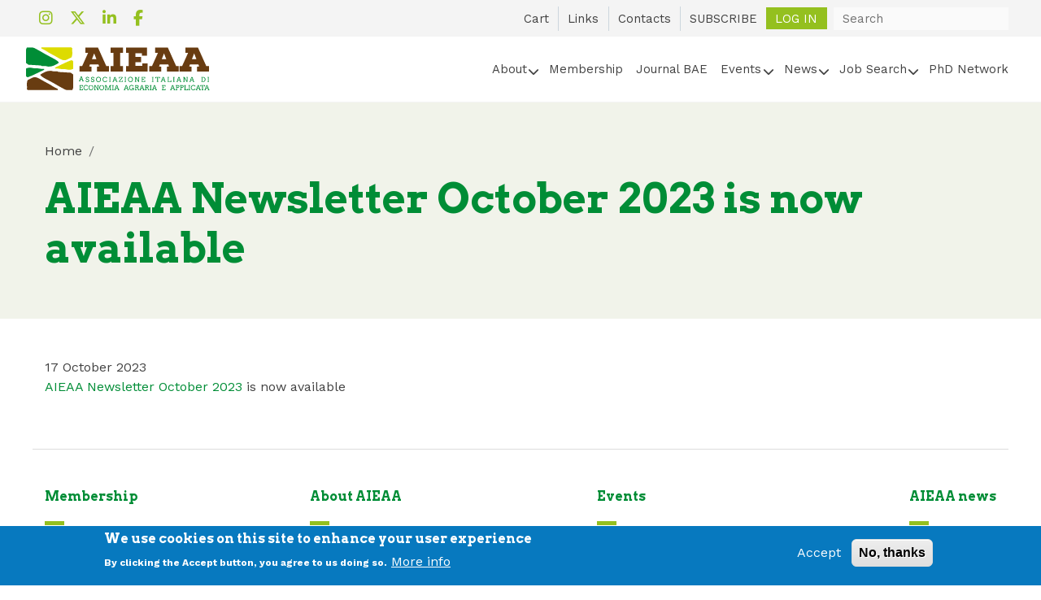

--- FILE ---
content_type: text/html; charset=UTF-8
request_url: https://www.aieaa.org/index.php/node/861
body_size: 25580
content:

<!DOCTYPE html>
<html lang="en" dir="ltr">
<head>
  <meta charset="utf-8" />
<noscript><style>form.antibot * :not(.antibot-message) { display: none !important; }</style>
</noscript><meta name="Generator" content="Drupal 10 (https://www.drupal.org); Commerce 2" />
<meta name="MobileOptimized" content="width" />
<meta name="HandheldFriendly" content="true" />
<meta name="viewport" content="width=device-width, initial-scale=1.0" />
<style>div#sliding-popup, div#sliding-popup .eu-cookie-withdraw-banner, .eu-cookie-withdraw-tab {background: #0779bf} div#sliding-popup.eu-cookie-withdraw-wrapper { background: transparent; } #sliding-popup h1, #sliding-popup h2, #sliding-popup h3, #sliding-popup p, #sliding-popup label, #sliding-popup div, .eu-cookie-compliance-more-button, .eu-cookie-compliance-secondary-button, .eu-cookie-withdraw-tab { color: #ffffff;} .eu-cookie-withdraw-tab { border-color: #ffffff;}</style>
<link rel="icon" href="/themes/custom/aieaa/favicon.svg" type="image/svg+xml" />
<link rel="canonical" href="https://www.aieaa.org/index.php/node/861" />
<link rel="shortlink" href="https://www.aieaa.org/index.php/node/861" />
<script>window.a2a_config=window.a2a_config||{};a2a_config.callbacks=[];a2a_config.overlays=[];a2a_config.templates={};</script>

    <title>AIEAA Newsletter October 2023 is now available | www.aieaa.org</title>
    <link rel="apple-touch-icon" sizes="57x57" href="/themes/custom/aieaa/favicon/apple-icon-57x57.png">
    <link rel="apple-touch-icon" sizes="60x60" href="/themes/custom/aieaa/favicon/apple-icon-60x60.png">
    <link rel="apple-touch-icon" sizes="72x72" href="/themes/custom/aieaa/favicon/apple-icon-72x72.png">
    <link rel="apple-touch-icon" sizes="76x76" href="/themes/custom/aieaa/favicon/apple-icon-76x76.png">
    <link rel="apple-touch-icon" sizes="114x114" href="/themes/custom/aieaa/favicon/apple-icon-114x114.png">
    <link rel="apple-touch-icon" sizes="120x120" href="/themes/custom/aieaa/favicon/apple-icon-120x120.png">
    <link rel="apple-touch-icon" sizes="144x144" href="/themes/custom/aieaa/favicon/apple-icon-144x144.png">
    <link rel="apple-touch-icon" sizes="152x152" href="/themes/custom/aieaa/favicon/apple-icon-152x152.png">
    <link rel="apple-touch-icon" sizes="180x180" href="/themes/custom/aieaa/favicon/apple-icon-180x180.png">
    <link rel="icon" type="image/png" sizes="192x192"  href="/themes/custom/aieaa/favicon/android-icon-192x192.png">
    <link rel="icon" type="image/png" sizes="32x32" href="/themes/custom/aieaa/favicon/favicon-32x32.png">
    <link rel="icon" type="image/png" sizes="96x96" href="/themes/custom/aieaa/favicon/favicon-96x96.png">
    <link rel="icon" type="image/png" sizes="16x16" href="/themes/custom/aieaa/favicon/favicon-16x16.png">
    <link rel="manifest" href="/themes/custom/aieaa/favicon/manifest.json">
    <meta name="msapplication-TileColor" content="#ffffff">
    <meta name="msapplication-TileImage" content="/themes/custom/aieaa/favicon/ms-icon-144x144.png">
    <meta name="theme-color" content="#ffffff">
    <link rel="stylesheet" media="all" href="/sites/default/files/css/css_B2IdfbrFsPC1LiwCKGglX3YEkKfz4jp3pnanzdL6tyg.css?delta=0&amp;language=en&amp;theme=aieaa&amp;include=eJxti0sKwCAMBS8kzZHk1UQI9VNMhHr7duGyqxkGBsze0RZhy5FHbx6gApD5KhJkxtT7pfKh3kXRktBfjCwZs3gYYH32bctcKp0weQEzQCrk" />
<link rel="stylesheet" media="all" href="https://fonts.googleapis.com/css2?family=Arvo:ital,wght@0,400;0,700;1,400;1,700&amp;family=Work+Sans:ital,wght@0,300;0,400;0,600;0,700;1,300;1,400;1,500;1,600;1,700" />
<link rel="stylesheet" media="all" href="/sites/default/files/css/css_fEQHMhBA5PDPUYKUqxuT8TPnddHlCCBmaAKgEVWqoLk.css?delta=2&amp;language=en&amp;theme=aieaa&amp;include=eJxti0sKwCAMBS8kzZHk1UQI9VNMhHr7duGyqxkGBsze0RZhy5FHbx6gApD5KhJkxtT7pfKh3kXRktBfjCwZs3gYYH32bctcKp0weQEzQCrk" />

    
  </head>
<body>
<a href="#main-content" class="visually-hidden focusable">
  Skip to main content
</a>

  <div class="dialog-off-canvas-main-canvas" data-off-canvas-main-canvas>
          


<nav class="navbar navbar-expand-md justify-content-between navbar-white  bg-white page__navbar">
  
                      
  <div class="block block--aieaa-site-branding">

  
    

    
  <a href="/" class="navbar-brand d-flex align-items-center " aria-label="">
                  <span class="logo">
    <?xml version="1.0" encoding="UTF-8"?>
<svg width="226px" height="54px" viewBox="0 0 226 54" version="1.1" xmlns="http://www.w3.org/2000/svg" xmlns:xlink="http://www.w3.org/1999/xlink">
    <title>Group 120</title>
    <defs>
        <polygon id="path-1" points="0.541896178 0.0131783784 6.5057051 0.0131783784 6.5057051 6.44594595 0.541896178 6.44594595"></polygon>
        <polygon id="path-3" points="0.0783082803 0.0131783784 6.0421172 0.0131783784 6.0421172 6.44594595 0.0783082803 6.44594595"></polygon>
        <polygon id="path-5" points="0 0.201496981 40.3187754 0.201496981 40.3187754 23.9179693 0 23.9179693"></polygon>
    </defs>
    <g id="Symbols" stroke="none" stroke-width="1" fill="none" fill-rule="evenodd">
        <g id="menu-login" transform="translate(-40.000000, -73.000000)">
            <g id="Group-120" transform="translate(40.000000, 73.000000)">
                <path d="M67.010377,39.3006944 L68.8554134,39.3006944 L67.9249395,36.6180556 L67.010377,39.3006944 Z M69.0601868,41.31875 L69.5575925,41.31875 L69.0843999,39.9576389 L66.7855413,39.9576389 L66.3241093,41.31875 L66.9391214,41.31875 L66.9391214,42 L65,42 L65,41.31875 L65.5202352,41.31875 L67.381183,36 L68.5441024,36 L70.4008993,41.31875 L71,41.31875 L71,42 L69.0601868,42 L69.0601868,41.31875 Z" id="Fill-1" fill="#008D36"></path>
                <g id="Group-119">
                    <path d="M76.537851,37.8013905 C76.450042,37.6817824 76.3543159,37.5901068 76.2485134,37.5256473 C76.1434306,37.4619041 76.0282713,37.4132014 75.9023159,37.378823 C75.7763605,37.3451608 75.6504051,37.3279716 75.5244497,37.3279716 C75.3171631,37.3279716 75.1350675,37.3516068 74.9788828,37.398877 C74.8234178,37.4468635 74.6938637,37.5120392 74.5916599,37.5936878 C74.4887363,37.6746203 74.4117236,37.7705932 74.3599019,37.8787419 C74.3080803,37.988323 74.2821694,38.1022014 74.2821694,38.2218095 C74.2821694,38.4015797 74.3138382,38.5462554 74.3786153,38.6565527 C74.4426726,38.76685 74.5240038,38.8556608 74.6226089,38.9215527 C74.721214,38.9881608 74.8291758,39.0404446 74.9486535,39.0791203 C75.0674115,39.1170797 75.181851,39.1557554 75.2912522,39.1929986 L76.119679,39.4622959 C76.3687108,39.5417959 76.5875134,39.6320392 76.7775261,39.7315932 C76.9682586,39.8325797 77.1273223,39.9521878 77.2561567,40.0889851 C77.3842713,40.2272149 77.4821567,40.3847824 77.549093,40.5645527 C77.6160293,40.744323 77.6491376,40.9520257 77.6491376,41.1890932 C77.6491376,41.4447824 77.5965962,41.68185 77.4915134,41.8995797 C77.3864306,42.1165932 77.2396025,42.3063905 77.0503096,42.466823 C76.8617363,42.6272554 76.6371758,42.7533095 76.3759083,42.8442689 C76.1146408,42.9352284 75.8281822,42.9810662 75.5165325,42.9810662 C75.1969656,42.9810662 74.9227427,42.9452554 74.6960229,42.8729176 C74.4693032,42.8005797 74.2785707,42.7046068 74.1238255,42.5835662 C73.9698,42.4625257 73.8460038,42.3235797 73.7524369,42.168877 C73.6595898,42.0141743 73.5868955,41.8544581 73.5357936,41.691877 L73.2241439,41.691877 L73.2241439,40.9892689 L74.2576981,40.9892689 C74.2576981,41.2915122 74.2893669,41.5049446 74.3534242,41.6302824 C74.4182013,41.7556203 74.5074497,41.8594716 74.6226089,41.9418365 C74.7370484,42.0249176 74.8738,42.0879446 75.0328637,42.1302014 C75.1912076,42.1724581 75.3661057,42.1932284 75.557558,42.1932284 C75.7432522,42.1932284 75.9109529,42.1717419 76.0599401,42.1280527 C76.2089274,42.0843635 76.3363223,42.0213365 76.4414051,41.9382554 C76.5464879,41.8551743 76.6278191,41.7549041 76.6832395,41.6360122 C76.7393796,41.5178365 76.7674497,41.3839041 76.7674497,41.2342149 C76.7674497,41.0687689 76.7329019,40.9269581 76.6630866,40.8116473 C76.5932713,40.6963365 76.5040229,40.5974986 76.3946217,40.51585 C76.2845006,40.4342014 76.1650229,40.3675932 76.0354688,40.3160257 C75.9059146,40.2637419 75.780679,40.2193365 75.6597618,40.1806608 L74.7615197,39.9285527 C74.5650293,39.8683905 74.385093,39.7917554 74.2224306,39.6993635 C74.0597682,39.6069716 73.9201376,39.4938095 73.8042586,39.3605932 C73.6876599,39.227377 73.5984115,39.0712419 73.5357936,38.8929041 C73.4724561,38.7145662 73.4407873,38.5090122 73.4407873,38.2748095 C73.4407873,38.0384581 73.4875707,37.8164311 73.5804178,37.6094446 C73.6739847,37.4024581 73.8100166,37.2219716 73.9906726,37.0672689 C74.1713287,36.91185 74.3922904,36.7900932 74.6528382,36.7012824 C74.9141057,36.6131878 75.2128,36.5687824 75.548921,36.5687824 C75.7713223,36.5687824 75.9750102,36.5945662 76.1628637,36.64685 C76.3499975,36.6984176 76.5198573,36.7714716 76.6710038,36.8645797 C76.8228701,36.9584041 76.9567427,37.0715662 77.0733414,37.20335 C77.1892204,37.33585 77.2871057,37.4805257 77.3662777,37.6380932 L77.6743287,37.6380932 L77.6743287,38.3399851 L76.6695643,38.3399851 C76.6695643,38.1007689 76.6256599,37.9209986 76.537851,37.8013905" id="Fill-2" fill="#008D36"></path>
                    <path d="M82.9959089,37.8013905 C82.9081,37.6817824 82.8123739,37.5901068 82.7065713,37.5256473 C82.6014885,37.4619041 82.4863293,37.4132014 82.3603739,37.378823 C82.2344185,37.3451608 82.1084631,37.3279716 81.9825076,37.3279716 C81.775221,37.3279716 81.5931255,37.3516068 81.4369408,37.398877 C81.2814758,37.4468635 81.1519217,37.5120392 81.0497178,37.5936878 C80.9467943,37.6746203 80.8697815,37.7705932 80.8179599,37.8787419 C80.7661382,37.988323 80.7402274,38.1022014 80.7402274,38.2218095 C80.7402274,38.4015797 80.7718962,38.5462554 80.8366732,38.6565527 C80.9007306,38.76685 80.9820618,38.8556608 81.0806669,38.9215527 C81.179272,38.9881608 81.2872338,39.0404446 81.4067115,39.0791203 C81.5254694,39.1170797 81.6399089,39.1557554 81.7493102,39.1929986 L82.5777369,39.4622959 C82.8267688,39.5417959 83.0455713,39.6320392 83.2355841,39.7315932 C83.4263166,39.8325797 83.5853803,39.9521878 83.7142146,40.0889851 C83.8423293,40.2272149 83.9402146,40.3847824 84.007151,40.5645527 C84.0740873,40.744323 84.1071955,40.9520257 84.1071955,41.1890932 C84.1071955,41.4447824 84.0546541,41.68185 83.9495713,41.8995797 C83.8444885,42.1165932 83.6976605,42.3063905 83.5083675,42.466823 C83.3197943,42.6272554 83.0952338,42.7533095 82.8339662,42.8442689 C82.5726987,42.9352284 82.2862401,42.9810662 81.9745904,42.9810662 C81.6550236,42.9810662 81.3808006,42.9452554 81.1540809,42.8729176 C80.9273611,42.8005797 80.7366287,42.7046068 80.5818834,42.5835662 C80.427858,42.4625257 80.3040618,42.3235797 80.2104949,42.168877 C80.1176478,42.0141743 80.0449535,41.8544581 79.9938516,41.691877 L79.6822019,41.691877 L79.6822019,40.9892689 L80.7157561,40.9892689 C80.7157561,41.2915122 80.7474248,41.5049446 80.8114822,41.6302824 C80.8762592,41.7556203 80.9655076,41.8594716 81.0806669,41.9418365 C81.1951064,42.0249176 81.331858,42.0879446 81.4909217,42.1302014 C81.6492656,42.1724581 81.8241637,42.1932284 82.0156159,42.1932284 C82.2013102,42.1932284 82.3690108,42.1717419 82.5179981,42.1280527 C82.6669854,42.0843635 82.7943803,42.0213365 82.8994631,41.9382554 C83.0045459,41.8551743 83.0858771,41.7549041 83.1412975,41.6360122 C83.1974376,41.5178365 83.2255076,41.3839041 83.2255076,41.2342149 C83.2255076,41.0687689 83.1909599,40.9269581 83.1211446,40.8116473 C83.0513293,40.6963365 82.9620809,40.5974986 82.8526796,40.51585 C82.7425586,40.4342014 82.6230809,40.3675932 82.4935268,40.3160257 C82.3639726,40.2637419 82.2387369,40.2193365 82.1178197,40.1806608 L81.2195777,39.9285527 C81.0230873,39.8683905 80.843151,39.7917554 80.6804885,39.6993635 C80.5178261,39.6069716 80.3781955,39.4938095 80.2623166,39.3605932 C80.1457178,39.227377 80.0564694,39.0712419 79.9938516,38.8929041 C79.930514,38.7145662 79.8988452,38.5090122 79.8988452,38.2748095 C79.8988452,38.0384581 79.9456287,37.8164311 80.0384758,37.6094446 C80.1320427,37.4024581 80.2680745,37.2219716 80.4487306,37.0672689 C80.6293866,36.91185 80.8503484,36.7900932 81.1108962,36.7012824 C81.3721637,36.6131878 81.670858,36.5687824 82.006979,36.5687824 C82.2293803,36.5687824 82.4330682,36.5945662 82.6209217,36.64685 C82.8080554,36.6984176 82.9779153,36.7714716 83.1290618,36.8645797 C83.280928,36.9584041 83.4148006,37.0715662 83.5313994,37.20335 C83.6472783,37.33585 83.7451637,37.4805257 83.8243357,37.6380932 L84.1323866,37.6380932 L84.1323866,38.3399851 L83.1276223,38.3399851 C83.1276223,38.1007689 83.0837178,37.9209986 82.9959089,37.8013905" id="Fill-4" fill="#008D36"></path>
                    <path d="M89.089128,42.2099162 C89.4144529,42.2099162 89.7088287,42.1425919 89.9729752,42.0100919 C90.2371217,41.8761595 90.4616822,41.6971054 90.6480962,41.4729297 C90.8337904,41.2480378 90.9777395,40.9880514 91.0785038,40.6915378 C91.1799879,40.3950243 91.2303701,40.0813216 91.2303701,39.7525784 C91.2303701,39.4152405 91.1749497,39.0893622 91.0641089,38.7749432 C90.9532682,38.4612405 90.7985229,38.1948081 90.600593,37.9770784 C90.4026631,37.7593486 90.1723446,37.5917541 89.9096376,37.4728622 C89.6469306,37.3546865 89.3734274,37.2959568 89.089128,37.2959568 C88.7638032,37.2959568 88.4687076,37.3618486 88.2031217,37.4957811 C87.9382554,37.6289973 87.7122554,37.8080514 87.5265611,38.032227 C87.3401471,38.2564027 87.1969178,38.5178216 87.0954338,38.8157676 C86.9946694,39.1137135 86.9442873,39.4259838 86.9442873,39.7525784 C86.9442873,40.1336054 87.0004274,40.4730919 87.1119879,40.7710378 C87.2242682,41.0689838 87.3725357,41.3167946 87.5575102,41.5137541 C87.741765,41.7114297 87.962007,41.8761595 88.2175166,42.0100919 C88.4737459,42.1425919 88.7638032,42.2099162 89.089128,42.2099162 M89.089128,42.9691054 C88.6601599,42.9691054 88.267179,42.8888892 87.9123446,42.7306054 C87.5567904,42.5708892 87.2393828,42.3438486 86.9601217,42.0502 C86.6815803,41.7565514 86.4692554,41.4084703 86.3245866,41.0052405 C86.1799178,40.602727 86.1072236,40.185173 86.1072236,39.7525784 C86.1072236,39.3063757 86.1799178,38.886673 86.3267459,38.4949027 C86.4728541,38.1038486 86.6779815,37.7629297 86.942128,37.4728622 C87.2055548,37.1827946 87.5200834,36.9543216 87.885714,36.7874432 C88.2506248,36.6198486 88.6515229,36.5360514 89.089128,36.5360514 C89.5296121,36.5360514 89.9326694,36.6198486 90.2990197,36.7874432 C90.6653701,36.9543216 90.9798987,37.1827946 91.2426057,37.4728622 C91.5053127,37.7629297 91.7090006,38.1038486 91.8536694,38.4949027 C91.9983382,38.886673 92.0710325,39.3063757 92.0710325,39.7525784 C92.0710325,40.1987811 91.9983382,40.6170514 91.8515102,41.0073892 C91.7054019,41.397727 91.5002745,41.7393622 91.236128,42.0301459 C90.9727013,42.3209297 90.6581726,42.5508351 90.2932618,42.7177135 C89.928351,42.8845919 89.5267331,42.9691054 89.089128,42.9691054" id="Fill-6" fill="#008D36"></path>
                    <path d="M98.8576541,38.2909959 C98.6748389,37.9808743 98.431565,37.738077 98.1299917,37.5604554 C97.8276987,37.38355 97.490858,37.2954554 97.1187497,37.2954554 C96.801342,37.2954554 96.5112847,37.3620635 96.2485777,37.4959959 C95.9865904,37.6284959 95.7613102,37.80755 95.5741764,38.0324419 C95.3870427,38.2566176 95.2416541,38.5158878 95.1372911,38.8116851 C95.0336478,39.1074824 94.9818261,39.4176041 94.9818261,39.7441986 C94.9818261,40.1302392 95.038686,40.4733068 95.1538452,40.7712527 C95.2690045,41.0691986 95.4187115,41.3170095 95.6029662,41.5139689 C95.787221,41.7109284 96.0074631,41.8756581 96.2615331,42.0074419 C96.5156032,42.1399419 96.801342,42.2058338 97.1187497,42.2058338 C97.5505968,42.2058338 97.9270236,42.1012662 98.2465904,41.8928473 C98.5668771,41.6851446 98.8403803,41.3435095 99.0671,40.8672257 L99.7890045,41.2052797 C99.6846414,41.4989284 99.5083038,41.7832662 99.2599917,42.0568608 C99.0109599,42.3304554 98.7043484,42.5503338 98.3387178,42.7179284 C97.973807,42.8848068 97.5693102,42.9686041 97.1266669,42.9686041 C96.7027369,42.9686041 96.3133548,42.8891041 95.9578006,42.7301041 C95.6022465,42.5711041 95.2855586,42.3440635 95.0084567,42.0504149 C94.730635,41.7567662 94.5190299,41.4086851 94.3729217,41.0054554 C94.2260936,40.6029419 94.1526796,40.182523 94.1526796,39.7441986 C94.1526796,39.3037257 94.2260936,38.8868878 94.3729217,38.4951176 C94.5190299,38.1033473 94.7234376,37.7631446 94.9875841,37.4723608 C95.2517306,37.1830095 95.5662592,36.9545365 95.9311701,36.7869419 C96.2960809,36.6200635 96.6919408,36.5362662 97.1187497,36.5362662 C97.4987752,36.5362662 97.826979,36.5899824 98.1033611,36.6974149 C98.3790236,36.8048473 98.6136605,36.93305 98.8065522,37.0813068 C98.9994439,37.2295635 99.1657051,37.3907122 99.3046159,37.5647527 L99.7400618,37.5647527 L99.7400618,38.2909959 L98.8576541,38.2909959 Z" id="Fill-8" fill="#008D36"></path>
                    <polygon id="Fill-10" fill="#008D36" points="102.128896 36.6585243 104.113954 36.6585243 104.113954 37.3647135 103.523043 37.3647135 103.523043 42.1440243 104.113954 42.1440243 104.113954 42.8466324 102.128896 42.8466324 102.128896 42.1440243 102.719807 42.1440243 102.719807 37.3647135 102.128896 37.3647135"></polygon>
                    <path d="M108.328566,40.0626284 L110.248846,40.0626284 L109.280069,37.2958851 L108.328566,40.0626284 Z M110.46189,42.1439527 L110.978668,42.1439527 L110.486362,40.7401689 L108.095368,40.7401689 L107.615298,42.1439527 L108.255152,42.1439527 L108.255152,42.8465608 L106.236986,42.8465608 L106.236986,42.1439527 L106.778234,42.1439527 L108.714349,36.6584527 L109.924961,36.6584527 L111.856037,42.1439527 L112.480056,42.1439527 L112.480056,42.8465608 L110.46189,42.8465608 L110.46189,42.1439527 Z" id="Fill-12" fill="#008D36"></path>
                    <polygon id="Fill-14" fill="#008D36" points="118.78668 37.5727027 115.041845 42.1443108 117.958253 42.1443108 117.958253 41.1158243 118.762208 41.1158243 118.762208 42.8462027 114.225654 42.8462027 114.225654 41.9194189 117.917227 37.365 115.099425 37.365 115.099425 38.4099595 114.295469 38.4099595 114.295469 36.6588108 118.78668 36.6588108"></polygon>
                    <polygon id="Fill-16" fill="#008D36" points="121.077341 36.6585243 123.063118 36.6585243 123.063118 37.3647135 122.472207 37.3647135 122.472207 42.1440243 123.063118 42.1440243 123.063118 42.8466324 121.077341 42.8466324 121.077341 42.1440243 121.668252 42.1440243 121.668252 37.3647135 121.077341 37.3647135"></polygon>
                    <path d="M128.421693,42.2099162 C128.747018,42.2099162 129.041394,42.1425919 129.30554,42.0100919 C129.569687,41.8761595 129.794247,41.6971054 129.979941,41.4729297 C130.166355,41.2480378 130.309585,40.9880514 130.411069,40.6915378 C130.511833,40.3950243 130.562935,40.0813216 130.562935,39.7525784 C130.562935,39.4152405 130.506795,39.0893622 130.396674,38.7749432 C130.285833,38.4612405 130.131088,38.1948081 129.933158,37.9770784 C129.734508,37.7593486 129.50419,37.5917541 129.242203,37.4728622 C128.978776,37.3546865 128.705992,37.2959568 128.421693,37.2959568 C128.096368,37.2959568 127.800553,37.3618486 127.535687,37.4957811 C127.270101,37.6289973 127.04482,37.8080514 126.858406,38.032227 C126.672712,38.2564027 126.528763,38.5178216 126.427999,38.8157676 C126.327234,39.1137135 126.276852,39.4259838 126.276852,39.7525784 C126.276852,40.1336054 126.332273,40.4730919 126.444553,40.7710378 C126.556113,41.0689838 126.704381,41.3167946 126.889355,41.5137541 C127.07433,41.7114297 127.294572,41.8761595 127.550082,42.0100919 C127.805591,42.1425919 128.096368,42.2099162 128.421693,42.2099162 M128.421693,42.9691054 C127.992005,42.9691054 127.599744,42.8888892 127.24419,42.7306054 C126.888636,42.5708892 126.571948,42.3438486 126.292687,42.0502 C126.013425,41.7565514 125.80182,41.4084703 125.656432,41.0052405 C125.511763,40.602727 125.439069,40.185173 125.439069,39.7525784 C125.439069,39.3063757 125.512483,38.886673 125.658591,38.4949027 C125.804699,38.1038486 126.009827,37.7629297 126.274693,37.4728622 C126.53812,37.1827946 126.852648,36.9543216 127.217559,36.7874432 C127.58247,36.6198486 127.984088,36.5360514 128.421693,36.5360514 C128.861457,36.5360514 129.265234,36.6198486 129.631585,36.7874432 C129.997215,36.9543216 130.312464,37.1827946 130.574451,37.4728622 C130.837158,37.7629297 131.041566,38.1038486 131.186234,38.4949027 C131.330903,38.886673 131.403597,39.3063757 131.403597,39.7525784 C131.403597,40.1987811 131.330183,40.6170514 131.184075,41.0073892 C131.037967,41.397727 130.832839,41.7393622 130.568693,42.0301459 C130.304546,42.3209297 129.990738,42.5508351 129.625107,42.7177135 C129.260196,42.8845919 128.858578,42.9691054 128.421693,42.9691054" id="Fill-18" fill="#008D36"></path>
                    <polygon id="Fill-20" fill="#008D36" points="137.62306 36.6585243 139.641225 36.6585243 139.641225 37.3647135 139.112213 37.3647135 139.112213 42.8466324 138.062104 42.8466324 135.170888 37.7163757 135.170888 42.1440243 135.810022 42.1440243 135.810022 42.8466324 133.792576 42.8466324 133.792576 42.1440243 134.366932 42.1440243 134.366932 37.3647135 133.775302 37.3647135 133.775302 36.6506459 135.44871 36.6506459 138.288104 41.7322 138.320493 41.536673 138.320493 37.3647135 137.62306 37.3647135"></polygon>
                    <polygon id="Fill-22" fill="#008D36" points="141.93239 36.6585243 146.386894 36.6585243 146.386894 38.409673 145.546231 38.409673 145.546231 37.3647135 143.327257 37.3647135 143.327257 39.3443351 145.193556 39.3443351 145.193556 40.046227 143.327257 40.046227 143.327257 42.1440243 145.546231 42.1440243 145.546231 41.0990649 146.386894 41.0990649 146.386894 42.8466324 141.93239 42.8466324 141.93239 42.1440243 142.523301 42.1440243 142.523301 37.3647135 141.93239 37.3647135"></polygon>
                    <polygon id="Fill-24" fill="#008D36" points="154.862469 36.6585243 156.848246 36.6585243 156.848246 37.3647135 156.257336 37.3647135 156.257336 42.1440243 156.848246 42.1440243 156.848246 42.8466324 154.862469 42.8466324 154.862469 42.1440243 155.45338 42.1440243 155.45338 37.3647135 154.862469 37.3647135"></polygon>
                    <polygon id="Fill-26" fill="#008D36" points="160.787772 42.1441676 161.35781 42.1441676 161.35781 37.3276135 159.938473 37.3276135 159.938473 38.2909243 159.09709 38.2909243 159.09709 36.6586676 164.642727 36.6586676 164.642727 38.2909243 163.802065 38.2909243 163.802065 37.3276135 162.161046 37.3276135 162.161046 42.1441676 162.801619 42.1441676 162.801619 42.8460595 160.787772 42.8460595"></polygon>
                    <path d="M167.68509,40.0626284 L169.604651,40.0626284 L168.635874,37.2958851 L167.68509,40.0626284 Z M169.817696,42.1439527 L170.334473,42.1439527 L169.842167,40.7401689 L167.451173,40.7401689 L166.971103,42.1439527 L167.610237,42.1439527 L167.610237,42.8465608 L165.592791,42.8465608 L165.592791,42.1439527 L166.134759,42.1439527 L168.070154,36.6584527 L169.280766,36.6584527 L171.211842,42.1439527 L171.835861,42.1439527 L171.835861,42.8465608 L169.817696,42.8465608 L169.817696,42.1439527 Z" id="Fill-28" fill="#008D36"></path>
                    <path d="M173.958246,36.6585243 L175.977131,36.6585243 L175.977131,37.3647135 L175.353112,37.3647135 L175.353112,42.1440243 L177.498673,42.1440243 C177.541857,42.1440243 177.585762,42.1347135 177.629666,42.1139432 C177.673571,42.093173 177.713157,42.066673 177.749144,42.0344432 C177.783692,42.0014973 177.812482,41.9642541 177.834794,41.9219973 C177.856386,41.8797405 177.867902,41.8367676 177.867902,41.7930784 L177.867902,41.0138351 L178.647386,41.0138351 L178.647386,42.8466324 L173.958246,42.8466324 L173.958246,42.1440243 L174.549157,42.1440243 L174.549157,37.3647135 L173.958246,37.3647135 L173.958246,36.6585243 Z" id="Fill-30" fill="#008D36"></path>
                    <polygon id="Fill-32" fill="#008D36" points="180.769123 36.6585243 182.7549 36.6585243 182.7549 37.3647135 182.163989 37.3647135 182.163989 42.1440243 182.7549 42.1440243 182.7549 42.8466324 180.769123 42.8466324 180.769123 42.1440243 181.360034 42.1440243 181.360034 37.3647135 180.769123 37.3647135"></polygon>
                    <path d="M186.969872,40.0626284 L188.889432,40.0626284 L187.920655,37.2958851 L186.969872,40.0626284 Z M189.102477,42.1439527 L189.619254,42.1439527 L189.126948,40.7401689 L186.735955,40.7401689 L186.255885,42.1439527 L186.895018,42.1439527 L186.895018,42.8465608 L184.877573,42.8465608 L184.877573,42.1439527 L185.419541,42.1439527 L187.354936,36.6584527 L188.565547,36.6584527 L190.496624,42.1439527 L191.120643,42.1439527 L191.120643,42.8465608 L189.102477,42.8465608 L189.102477,42.1439527 Z" id="Fill-34" fill="#008D36"></path>
                    <polygon id="Fill-36" fill="#008D36" points="197.090641 36.6585243 199.108807 36.6585243 199.108807 37.3647135 198.579794 37.3647135 198.579794 42.8466324 197.529686 42.8466324 194.638469 37.7163757 194.638469 42.1440243 195.277603 42.1440243 195.277603 42.8466324 193.260157 42.8466324 193.260157 42.1440243 193.834514 42.1440243 193.834514 37.3647135 193.242883 37.3647135 193.242883 36.6506459 194.916291 36.6506459 197.755686 41.7322 197.788075 41.536673 197.788075 37.3647135 197.090641 37.3647135"></polygon>
                    <path d="M202.946273,40.0626284 L204.865833,40.0626284 L203.897056,37.2958851 L202.946273,40.0626284 Z M205.078878,42.1439527 L205.595655,42.1439527 L205.103349,40.7401689 L202.712355,40.7401689 L202.232285,42.1439527 L202.871419,42.1439527 L202.871419,42.8465608 L200.853973,42.8465608 L200.853973,42.1439527 L201.395941,42.1439527 L203.331336,36.6584527 L204.541948,36.6584527 L206.473024,42.1439527 L207.097043,42.1439527 L207.097043,42.8465608 L205.078878,42.8465608 L205.078878,42.1439527 Z" id="Fill-38" fill="#008D36"></path>
                    <path d="M216.774666,37.3649284 L216.774666,42.1442392 L217.742723,42.1442392 C218.029182,42.1442392 218.299086,42.0819284 218.552436,41.9565905 C218.805067,41.8312527 219.026029,41.6607932 219.215322,41.4437797 C219.403175,41.2281986 219.552162,40.9732257 219.662283,40.6810095 C219.770965,40.3887932 219.825666,40.0736581 219.825666,39.7363203 C219.825666,39.4047122 219.770965,39.0938743 219.662283,38.8059554 C219.552162,38.5166041 219.403175,38.2666446 219.215322,38.0524959 C219.026029,37.8390635 218.805067,37.6707527 218.552436,37.5482797 C218.299086,37.4258068 218.029182,37.3649284 217.742723,37.3649284 L216.774666,37.3649284 Z M215.379799,36.6587392 L217.693061,36.6587392 C217.97736,36.6587392 218.248704,36.6952662 218.504933,36.7690365 C218.762602,36.8428068 219.001557,36.9459419 219.222519,37.0791581 C219.44492,37.2123743 219.645729,37.3728068 219.825666,37.559023 C220.006322,37.744523 220.160347,37.9522257 220.287742,38.1814149 C220.415137,38.4098878 220.512303,38.65555 220.580678,38.9176851 C220.649054,39.1805365 220.683602,39.4534149 220.683602,39.7363203 C220.683602,40.0249554 220.649054,40.3014149 220.580678,40.5649824 C220.512303,40.82855 220.415137,41.0763608 220.287742,41.3076986 C220.160347,41.5390365 220.006322,41.7488878 219.825666,41.9386851 C219.645729,42.12705 219.44492,42.2889149 219.222519,42.4235635 C219.001557,42.5589284 218.762602,42.6620635 218.504933,42.7358338 C218.248704,42.8096041 217.97736,42.8461311 217.693061,42.8461311 L215.379799,42.8461311 L215.379799,42.1442392 L215.97071,42.1442392 L215.97071,37.3649284 L215.379799,37.3649284 L215.379799,36.6587392 Z" id="Fill-40" fill="#008D36"></path>
                    <polygon id="Fill-42" fill="#008D36" points="223.056242 36.6585243 225.042019 36.6585243 225.042019 37.3647135 224.451108 37.3647135 224.451108 42.1440243 225.042019 42.1440243 225.042019 42.8466324 223.056242 42.8466324 223.056242 42.1440243 223.647153 42.1440243 223.647153 37.3647135 223.056242 37.3647135"></polygon>
                    <polygon id="Fill-44" fill="#008D36" points="65.6619248 46.689777 70.116428 46.689777 70.116428 48.4409257 69.2757656 48.4409257 69.2757656 47.3959662 67.0560713 47.3959662 67.0560713 49.3755878 68.9230904 49.3755878 68.9230904 50.0774797 67.0560713 50.0774797 67.0560713 52.175277 69.2757656 52.175277 69.2757656 51.1303176 70.116428 51.1303176 70.116428 52.8778851 65.6619248 52.8778851 65.6619248 52.175277 66.2528357 52.175277 66.2528357 47.3959662 65.6619248 47.3959662"></polygon>
                    <path d="M75.3499834,48.3222486 C75.1671682,48.012127 74.9238943,47.7693297 74.622321,47.5917081 C74.320028,47.4148027 73.9831873,47.3267081 73.611079,47.3267081 C73.2936713,47.3267081 73.003614,47.3933162 72.740907,47.5272486 C72.4789197,47.6597486 72.2536395,47.8388027 72.0665057,48.0636946 C71.879372,48.2878703 71.7339834,48.5471405 71.6296204,48.8429378 C71.5259771,49.1387351 71.4741554,49.4488568 71.4741554,49.7754514 C71.4741554,50.1614919 71.5310153,50.5045595 71.6461745,50.8025054 C71.7613338,51.1004514 71.9110408,51.3482622 72.0952955,51.5452216 C72.2795503,51.7421811 72.4997924,51.9069108 72.7538624,52.0386946 C73.0079325,52.1711946 73.2936713,52.2370865 73.611079,52.2370865 C74.0429261,52.2370865 74.4193529,52.1325189 74.7389197,51.9241 C75.0592064,51.7163973 75.3327096,51.3747622 75.5594293,50.8984784 L76.2813338,51.2365324 C76.1769707,51.5301811 76.0006331,51.8145189 75.752321,52.0881135 C75.5032892,52.3617081 75.1966777,52.5815865 74.8310471,52.7491811 C74.4661363,52.9160595 74.0616395,52.9998568 73.6189962,52.9998568 C73.1950662,52.9998568 72.8056841,52.9203568 72.4501299,52.7613568 C72.0945758,52.6023568 71.7778879,52.3753162 71.500786,52.0816676 C71.2229643,51.7880189 71.0113592,51.4399378 70.865251,51.0367081 C70.7184229,50.6341946 70.6450089,50.2137757 70.6450089,49.7754514 C70.6450089,49.3349784 70.7184229,48.9181405 70.865251,48.5263703 C71.0113592,48.1346 71.2157669,47.7943973 71.4799134,47.5036135 C71.7440599,47.2142622 72.0585885,46.9857892 72.4234994,46.8181946 C72.7884102,46.6513162 73.1842701,46.5675189 73.611079,46.5675189 C73.9911045,46.5675189 74.3193083,46.6212351 74.5956904,46.7286676 C74.8713529,46.8361 75.1059898,46.9643027 75.2988815,47.1125595 C75.4917732,47.2608162 75.6580344,47.4219649 75.7969452,47.5960054 L76.2323911,47.5960054 L76.2323911,48.3222486 L75.3499834,48.3222486 Z" id="Fill-46" fill="#008D36"></path>
                    <g id="Group-50" transform="translate(76.292994, 46.554054)">
                        <mask id="mask-2" fill="white">
                            <use xlink:href="#path-1"></use>
                        </mask>
                        <g id="Clip-49"></g>
                        <path d="M3.52380064,5.68704324 C3.84912548,5.68704324 4.14350127,5.61971892 4.40764777,5.48721892 C4.67179427,5.35328649 4.89635478,5.17423243 5.08276879,4.95005676 C5.26846306,4.72516486 5.4124121,4.46517838 5.51317643,4.16866486 C5.61466051,3.87215135 5.66504268,3.55844865 5.66504268,3.22970541 C5.66504268,2.89236757 5.60962229,2.56648919 5.49878153,2.25207027 C5.38794076,1.93836757 5.23319554,1.67193514 5.03526561,1.45420541 C4.83733567,1.23647568 4.6070172,1.06888108 4.34431019,0.949989189 C4.08160318,0.831813514 3.8081,0.773083784 3.52380064,0.773083784 C3.1984758,0.773083784 2.90338025,0.838975676 2.63779427,0.972908108 C2.37292803,1.10612432 2.14692803,1.28517838 1.96123376,1.50935405 C1.77481975,1.73352973 1.63159045,1.99494865 1.53010637,2.29289459 C1.42934204,2.59084054 1.37895987,2.90311081 1.37895987,3.22970541 C1.37895987,3.61073243 1.4351,3.95021892 1.54666051,4.24816486 C1.65894076,4.54611081 1.80720828,4.79392162 1.9921828,4.99088108 C2.17643758,5.18855676 2.39667962,5.35328649 2.65218917,5.48721892 C2.90841847,5.61971892 3.1984758,5.68704324 3.52380064,5.68704324 M3.52380064,6.44623243 C3.09483248,6.44623243 2.70185159,6.36601622 2.3470172,6.20773243 C1.99146306,6.04801622 1.67405541,5.82097568 1.39479427,5.52732703 C1.11625287,5.23367838 0.903928025,4.8855973 0.759259236,4.48236757 C0.614590446,4.07985405 0.541896178,3.6623 0.541896178,3.22970541 C0.541896178,2.7835027 0.614590446,2.3638 0.761418471,1.97202973 C0.907526752,1.58097568 1.11265414,1.24005676 1.37680064,0.949989189 C1.64022739,0.659921622 1.95475605,0.431448649 2.32038662,0.26457027 C2.68529745,0.0969756757 3.08619554,0.0131783784 3.52380064,0.0131783784 C3.96428471,0.0131783784 4.36734204,0.0969756757 4.73369236,0.26457027 C5.10004268,0.431448649 5.41457134,0.659921622 5.67727834,0.949989189 C5.93998535,1.24005676 6.14367325,1.58097568 6.28834204,1.97202973 C6.43301083,2.3638 6.5057051,2.7835027 6.5057051,3.22970541 C6.5057051,3.67590811 6.43301083,4.09417838 6.2861828,4.48451622 C6.14007452,4.87485405 5.93494713,5.21648919 5.67080064,5.50727297 C5.40737389,5.79805676 5.09284522,6.02796216 4.72793439,6.19484054 C4.36302357,6.36171892 3.96140573,6.44623243 3.52380064,6.44623243" id="Fill-48" fill="#008D36" mask="url(#mask-2)"></path>
                    </g>
                    <polygon id="Fill-51" fill="#008D36" points="87.524186 46.689777 89.5423516 46.689777 89.5423516 47.3959662 89.0126191 47.3959662 89.0126191 52.8778851 87.9625108 52.8778851 85.0712943 47.7476284 85.0712943 52.175277 85.7111478 52.175277 85.7111478 52.8778851 83.6929822 52.8778851 83.6929822 52.175277 84.2673389 52.175277 84.2673389 47.3959662 83.676428 47.3959662 83.676428 46.6818986 85.3498357 46.6818986 88.1885108 51.7634527 88.2216191 51.5679257 88.2216191 47.3959662 87.524186 47.3959662"></polygon>
                    <g id="Group-55" transform="translate(89.968153, 46.554054)">
                        <mask id="mask-4" fill="white">
                            <use xlink:href="#path-3"></use>
                        </mask>
                        <g id="Clip-54"></g>
                        <path d="M3.06021274,5.68704324 C3.38553758,5.68704324 3.67991338,5.61971892 3.94405987,5.48721892 C4.20820637,5.35328649 4.43276688,5.17423243 4.61918089,4.95005676 C4.80487516,4.72516486 4.9488242,4.46517838 5.04958854,4.16866486 C5.15107261,3.87215135 5.20145478,3.55844865 5.20145478,3.22970541 C5.20145478,2.89236757 5.14603439,2.56648919 5.03519363,2.25207027 C4.92435287,1.93836757 4.76960764,1.67193514 4.57167771,1.45420541 C4.37374777,1.23647568 4.1434293,1.06888108 3.88072229,0.949989189 C3.61801529,0.831813514 3.3445121,0.773083784 3.06021274,0.773083784 C2.7348879,0.773083784 2.43979236,0.838975676 2.17420637,0.972908108 C1.90934013,1.10612432 1.68334013,1.28517838 1.49764586,1.50935405 C1.31123185,1.73352973 1.16800255,1.99494865 1.06651847,2.29289459 C0.96575414,2.59084054 0.915371975,2.90311081 0.915371975,3.22970541 C0.915371975,3.61073243 0.971512102,3.95021892 1.08307261,4.24816486 C1.19535287,4.54611081 1.34362038,4.79392162 1.5285949,4.99088108 C1.71284968,5.18855676 1.93309172,5.35328649 2.18860127,5.48721892 C2.44483057,5.61971892 2.7348879,5.68704324 3.06021274,5.68704324 M3.06021274,6.44623243 C2.63124459,6.44623243 2.23826369,6.36601622 1.8834293,6.20773243 C1.52787516,6.04801622 1.21046752,5.82097568 0.931206369,5.52732703 C0.652664968,5.23367838 0.440340127,4.8855973 0.295671338,4.48236757 C0.151002548,4.07985405 0.0783082803,3.6623 0.0783082803,3.22970541 C0.0783082803,2.7835027 0.151002548,2.3638 0.297830573,1.97202973 C0.443938854,1.58097568 0.649066242,1.24005676 0.913212739,0.949989189 C1.17663949,0.659921622 1.49116815,0.431448649 1.85679873,0.26457027 C2.22170955,0.0969756757 2.62260764,0.0131783784 3.06021274,0.0131783784 C3.50069682,0.0131783784 3.90375414,0.0969756757 4.27010446,0.26457027 C4.63645478,0.431448649 4.95098344,0.659921622 5.21369045,0.949989189 C5.47639745,1.24005676 5.68008535,1.58097568 5.82475414,1.97202973 C5.96942293,2.3638 6.0421172,2.7835027 6.0421172,3.22970541 C6.0421172,3.67590811 5.96942293,4.09417838 5.8225949,4.48451622 C5.67648662,4.87485405 5.47135924,5.21648919 5.20721274,5.50727297 C4.94378599,5.79805676 4.62925732,6.02796216 4.2643465,6.19484054 C3.89943567,6.36171892 3.49781783,6.44623243 3.06021274,6.44623243" id="Fill-53" fill="#008D36" mask="url(#mask-4)"></path>
                    </g>
                    <polygon id="Fill-56" fill="#008D36" points="96.8882153 52.1753486 97.4791261 52.1753486 97.4791261 47.4698081 96.8882153 47.4698081 96.8882153 46.6898486 98.8567185 46.6898486 100.83026 52.0328216 102.827553 46.6898486 104.693852 46.6898486 104.693852 47.4698081 104.10726 47.4698081 104.10726 52.1753486 104.693852 52.1753486 104.693852 52.8772405 102.675687 52.8772405 102.675687 52.1753486 103.340011 52.1753486 103.340011 47.4246865 101.166381 52.8772405 100.468948 52.8772405 98.2665274 47.4125108 98.2665274 52.1753486 98.9063809 52.1753486 98.9063809 52.8772405 96.8882153 52.8772405"></polygon>
                    <polygon id="Fill-58" fill="#008D36" points="105.866749 46.689777 107.851806 46.689777 107.851806 47.3959662 107.260896 47.3959662 107.260896 52.175277 107.851806 52.175277 107.851806 52.8778851 105.866749 52.8778851 105.866749 52.175277 106.45766 52.175277 106.45766 47.3959662 105.866749 47.3959662"></polygon>
                    <path d="M110.571436,50.0938811 L112.490996,50.0938811 L111.522219,47.3271378 L110.571436,50.0938811 Z M112.704041,52.1752054 L113.220818,52.1752054 L112.728512,50.7714216 L110.337518,50.7714216 L109.857448,52.1752054 L110.496582,52.1752054 L110.496582,52.8778135 L108.479136,52.8778135 L108.479136,52.1752054 L109.021104,52.1752054 L110.956499,46.6897054 L112.167111,46.6897054 L114.098187,52.1752054 L114.722206,52.1752054 L114.722206,52.8778135 L112.704041,52.8778135 L112.704041,52.1752054 Z" id="Fill-60" fill="#008D36"></path>
                    <path d="M122.279243,50.0938811 L124.198804,50.0938811 L123.230027,47.3271378 L122.279243,50.0938811 Z M124.411848,52.1752054 L124.928625,52.1752054 L124.43632,50.7714216 L122.045326,50.7714216 L121.565256,52.1752054 L122.20439,52.1752054 L122.20439,52.8778135 L120.186944,52.8778135 L120.186944,52.1752054 L120.728912,52.1752054 L122.664307,46.6897054 L123.874918,46.6897054 L125.805995,52.1752054 L126.430014,52.1752054 L126.430014,52.8778135 L124.411848,52.8778135 L124.411848,52.1752054 Z" id="Fill-62" fill="#008D36"></path>
                    <path d="M131.856677,52.9020932 L131.856677,51.6616068 C131.752314,51.8757554 131.62348,52.0634041 131.467295,52.2224041 C131.31111,52.3814041 131.137652,52.5131878 130.946199,52.6170392 C130.754747,52.7194581 130.551059,52.7975257 130.332976,52.8490932 C130.115613,52.9006608 129.894652,52.9264446 129.670811,52.9264446 C129.265594,52.9264446 128.892766,52.8591203 128.550887,52.7244716 C128.209008,52.589823 127.899518,52.3756743 127.621696,52.0813095 C127.343875,51.7876608 127.132269,51.4395797 126.985441,51.0370662 C126.839333,50.6338365 126.766639,50.2134176 126.766639,49.7758095 C126.766639,49.3353365 126.839333,48.9184986 126.985441,48.5267284 C127.132269,48.1349581 127.337397,47.793323 127.601543,47.501823 C127.86497,47.2110392 128.180218,46.98185 128.54441,46.8164041 C128.90932,46.6502419 129.30518,46.5671608 129.731989,46.5671608 C130.12641,46.5671608 130.46397,46.6230257 130.74755,46.7347554 C131.03041,46.8464851 131.272244,46.9811338 131.473773,47.14085 C131.673862,47.3005662 131.835085,47.4524041 131.955282,47.5963635 L132.352582,47.5963635 L132.352582,48.3218905 L131.471613,48.3218905 C131.288078,48.0124851 131.045524,47.7675392 130.743231,47.5877689 C130.440938,47.4079986 130.101938,47.3213365 129.727671,47.3270662 C129.413142,47.3270662 129.125244,47.3936743 128.862537,47.5268905 C128.60055,47.6601068 128.375269,47.839877 128.187416,48.0654851 C128.001002,48.2918095 127.854894,48.5510797 127.75125,48.8447284 C127.646887,49.1390932 127.595066,49.4492149 127.595066,49.7758095 C127.595066,50.1374986 127.652645,50.4734041 127.767085,50.7835257 C127.882244,51.0943635 128.029072,51.3457554 128.206129,51.5391338 C128.383906,51.7317959 128.603429,51.8922284 128.864696,52.0189986 C129.125964,52.1450527 129.414582,52.2080797 129.731989,52.2080797 C130.256683,52.2080797 130.687811,52.0813095 131.024652,51.8263365 C131.360773,51.5727959 131.596129,51.1760122 131.729282,50.6367014 L129.990378,50.6367014 L129.990378,49.9348095 L132.620327,49.9348095 L132.620327,52.9020932 L131.856677,52.9020932 Z" id="Fill-64" fill="#008D36"></path>
                    <path d="M135.355575,47.3961811 L135.355575,49.3428568 L136.548912,49.3428568 C136.705097,49.3428568 136.847606,49.3220865 136.97788,49.2819784 C137.107434,49.2404378 137.219715,49.1795595 137.314001,49.0979108 C137.408288,49.0169784 137.481702,48.9152757 137.534963,48.7935189 C137.588944,48.6724784 137.615575,48.5321 137.615575,48.3709514 C137.615575,48.0644108 137.522727,47.8251946 137.336313,47.6525865 C137.150619,47.4814108 136.854804,47.3961811 136.450307,47.3961811 L135.355575,47.3961811 Z M133.960708,46.6899919 L136.548912,46.6899919 C136.825294,46.6899919 137.080084,46.7258027 137.314001,46.7981405 C137.547918,46.8704784 137.750167,46.9764784 137.920746,47.1161405 C138.092046,47.2565189 138.225199,47.4312757 138.320925,47.641127 C138.416651,47.8509784 138.464154,48.091627 138.464154,48.3637892 C138.464154,48.5184919 138.436084,48.6710459 138.379944,48.8221676 C138.324524,48.9732892 138.246791,49.1136676 138.146746,49.2425865 C138.046702,49.3722216 137.927944,49.4875324 137.791912,49.5878027 C137.654441,49.688073 137.505454,49.7661405 137.34495,49.820573 C137.412606,49.8506541 137.481702,49.8929108 137.552237,49.9487757 C137.621332,50.0053568 137.686829,50.0726811 137.748727,50.1536135 C137.809906,50.2338297 137.866046,50.3247892 137.917148,50.4264919 C137.96753,50.5289108 138.007836,50.6377757 138.038065,50.7545189 L138.382103,52.1017216 L138.919753,52.1017216 L138.92767,52.8773838 L137.717778,52.8773838 L137.254262,50.9958838 C137.170052,50.6585459 137.040498,50.4100189 136.867039,50.2510189 C136.692861,50.0920189 136.455345,50.0118027 136.155211,50.0118027 L135.355575,50.0118027 L135.355575,52.1754919 L135.978874,52.1754919 L135.978874,52.8773838 L133.960708,52.8773838 L133.960708,52.1754919 L134.551619,52.1754919 L134.551619,47.3961811 L133.960708,47.3961811 L133.960708,46.6899919 Z" id="Fill-66" fill="#008D36"></path>
                    <path d="M141.487444,50.0938811 L143.407004,50.0938811 L142.438227,47.3271378 L141.487444,50.0938811 Z M143.620049,52.1752054 L144.136826,52.1752054 L143.64452,50.7714216 L141.253527,50.7714216 L140.773457,52.1752054 L141.41259,52.1752054 L141.41259,52.8778135 L139.395145,52.8778135 L139.395145,52.1752054 L139.937113,52.1752054 L141.872508,46.6897054 L143.083119,46.6897054 L145.014196,52.1752054 L145.638215,52.1752054 L145.638215,52.8778135 L143.620049,52.8778135 L143.620049,52.1752054 Z" id="Fill-68" fill="#008D36"></path>
                    <path d="M147.660843,47.3961811 L147.660843,49.3428568 L148.85418,49.3428568 C149.010365,49.3428568 149.152875,49.3220865 149.283148,49.2819784 C149.412703,49.2404378 149.524983,49.1795595 149.619269,49.0979108 C149.713556,49.0169784 149.78697,48.9152757 149.840231,48.7935189 C149.894212,48.6724784 149.920843,48.5321 149.920843,48.3709514 C149.920843,48.0644108 149.827996,47.8251946 149.641582,47.6525865 C149.455887,47.4814108 149.160072,47.3961811 148.755575,47.3961811 L147.660843,47.3961811 Z M146.265976,46.6899919 L148.85418,46.6899919 C149.130562,46.6899919 149.385352,46.7258027 149.619269,46.7981405 C149.853187,46.8704784 150.055435,46.9764784 150.226015,47.1161405 C150.397314,47.2565189 150.530467,47.4312757 150.626193,47.641127 C150.721919,47.8509784 150.769422,48.091627 150.769422,48.3637892 C150.769422,48.5184919 150.741352,48.6710459 150.685212,48.8221676 C150.629792,48.9732892 150.552059,49.1136676 150.452015,49.2425865 C150.35197,49.3722216 150.233212,49.4875324 150.09718,49.5878027 C149.959709,49.688073 149.810722,49.7661405 149.650218,49.820573 C149.717875,49.8506541 149.78697,49.8929108 149.857505,49.9487757 C149.926601,50.0053568 149.992097,50.0726811 150.053996,50.1536135 C150.115174,50.2338297 150.171314,50.3247892 150.222416,50.4264919 C150.272798,50.5289108 150.313104,50.6377757 150.343333,50.7545189 L150.687371,52.1017216 L151.225021,52.1017216 L151.232938,52.8773838 L150.023046,52.8773838 L149.559531,50.9958838 C149.47532,50.6585459 149.345766,50.4100189 149.172308,50.2510189 C148.998129,50.0920189 148.760613,50.0118027 148.46048,50.0118027 L147.660843,50.0118027 L147.660843,52.1754919 L148.284142,52.1754919 L148.284142,52.8773838 L146.265976,52.8773838 L146.265976,52.1754919 L146.856887,52.1754919 L146.856887,47.3961811 L146.265976,47.3961811 L146.265976,46.6899919 Z" id="Fill-70" fill="#008D36"></path>
                    <polygon id="Fill-72" fill="#008D36" points="152.245692 46.689777 154.231469 46.689777 154.231469 47.3959662 153.640558 47.3959662 153.640558 52.175277 154.231469 52.175277 154.231469 52.8778851 152.245692 52.8778851 152.245692 52.175277 152.836603 52.175277 152.836603 47.3959662 152.245692 47.3959662"></polygon>
                    <path d="M156.950738,50.0938811 L158.870299,50.0938811 L157.901522,47.3271378 L156.950738,50.0938811 Z M159.083343,52.1752054 L159.60012,52.1752054 L159.107815,50.7714216 L156.716821,50.7714216 L156.236751,52.1752054 L156.875885,52.1752054 L156.875885,52.8778135 L154.858439,52.8778135 L154.858439,52.1752054 L155.400407,52.1752054 L157.335802,46.6897054 L158.546413,46.6897054 L160.47749,52.1752054 L161.101509,52.1752054 L161.101509,52.8778135 L159.083343,52.8778135 L159.083343,52.1752054 Z" id="Fill-74" fill="#008D36"></path>
                    <polygon id="Fill-76" fill="#008D36" points="167.110806 46.689777 171.565309 46.689777 171.565309 48.4409257 170.724646 48.4409257 170.724646 47.3959662 168.505672 47.3959662 168.505672 49.3755878 170.371971 49.3755878 170.371971 50.0774797 168.505672 50.0774797 168.505672 52.175277 170.724646 52.175277 170.724646 51.1303176 171.565309 51.1303176 171.565309 52.8778851 167.110806 52.8778851 167.110806 52.175277 167.701717 52.175277 167.701717 47.3959662 167.110806 47.3959662"></polygon>
                    <path d="M179.315597,50.0938811 L181.235158,50.0938811 L180.266381,47.3271378 L179.315597,50.0938811 Z M181.448203,52.1752054 L181.96498,52.1752054 L181.472674,50.7714216 L179.08168,50.7714216 L178.60161,52.1752054 L179.240744,52.1752054 L179.240744,52.8778135 L177.223298,52.8778135 L177.223298,52.1752054 L177.765266,52.1752054 L179.700661,46.6897054 L180.911273,46.6897054 L182.842349,52.1752054 L183.466368,52.1752054 L183.466368,52.8778135 L181.448203,52.8778135 L181.448203,52.1752054 Z" id="Fill-78" fill="#008D36"></path>
                    <path d="M185.488924,47.3961811 L185.488924,49.3428568 L186.608848,49.3428568 C186.763593,49.3428568 186.907542,49.3213703 187.037096,49.2798297 C187.16665,49.237573 187.278931,49.1752622 187.373217,49.0936135 C187.467504,49.0126811 187.541638,48.9102622 187.594899,48.7877892 C187.64816,48.6653162 187.67479,48.5235054 187.67479,48.3637892 C187.67479,48.0586811 187.581943,47.8216135 187.395529,47.6504378 C187.210555,47.4806946 186.9133,47.3961811 186.505924,47.3961811 L185.488924,47.3961811 Z M184.094058,46.6899919 L186.608848,46.6899919 C186.887389,46.6899919 187.143618,46.7258027 187.377536,46.7981405 C187.611453,46.8704784 187.812982,46.9764784 187.985001,47.1161405 C188.15558,47.2565189 188.288013,47.4312757 188.38302,47.641127 C188.476587,47.8509784 188.52409,48.091627 188.52409,48.3637892 C188.52409,48.5893973 188.477306,48.8021135 188.384459,49.0019378 C188.291612,49.2017622 188.160618,49.3772351 187.990759,49.5269243 C187.820899,49.6766135 187.617931,49.7947892 187.381854,49.8821676 C187.145058,49.9688297 186.882351,50.0118027 186.591574,50.0118027 L185.488924,50.0118027 L185.488924,52.1754919 L186.112224,52.1754919 L186.112224,52.8773838 L184.094058,52.8773838 L184.094058,52.1754919 L184.684969,52.1754919 L184.684969,47.3961811 L184.094058,47.3961811 L184.094058,46.6899919 Z" id="Fill-80" fill="#008D36"></path>
                    <path d="M190.706357,47.3961811 L190.706357,49.3428568 L191.826281,49.3428568 C191.981026,49.3428568 192.124975,49.3213703 192.254529,49.2798297 C192.384083,49.237573 192.496364,49.1752622 192.59065,49.0936135 C192.684937,49.0126811 192.759071,48.9102622 192.812332,48.7877892 C192.865593,48.6653162 192.892224,48.5235054 192.892224,48.3637892 C192.892224,48.0586811 192.799376,47.8216135 192.612962,47.6504378 C192.427988,47.4806946 192.130733,47.3961811 191.723357,47.3961811 L190.706357,47.3961811 Z M189.311491,46.6899919 L191.826281,46.6899919 C192.104822,46.6899919 192.361052,46.7258027 192.594969,46.7981405 C192.828886,46.8704784 193.030415,46.9764784 193.202434,47.1161405 C193.373013,47.2565189 193.505446,47.4312757 193.600453,47.641127 C193.69402,47.8509784 193.741523,48.091627 193.741523,48.3637892 C193.741523,48.5893973 193.694739,48.8021135 193.601892,49.0019378 C193.509045,49.2017622 193.378052,49.3772351 193.208192,49.5269243 C193.038332,49.6766135 192.835364,49.7947892 192.599287,49.8821676 C192.362491,49.9688297 192.099784,50.0118027 191.809007,50.0118027 L190.706357,50.0118027 L190.706357,52.1754919 L191.329657,52.1754919 L191.329657,52.8773838 L189.311491,52.8773838 L189.311491,52.1754919 L189.902402,52.1754919 L189.902402,47.3961811 L189.311491,47.3961811 L189.311491,46.6899919 Z" id="Fill-82" fill="#008D36"></path>
                    <path d="M194.528636,46.689777 L196.547522,46.689777 L196.547522,47.3959662 L195.923503,47.3959662 L195.923503,52.175277 L198.069063,52.175277 C198.112248,52.175277 198.156152,52.1659662 198.200057,52.1451959 C198.243961,52.1244257 198.283547,52.0979257 198.319534,52.0656959 C198.354082,52.03275 198.382872,51.9955068 198.405184,51.95325 C198.426776,51.9109932 198.438292,51.8680203 198.438292,51.8243311 L198.438292,51.0450878 L199.217776,51.0450878 L199.217776,52.8778851 L194.528636,52.8778851 L194.528636,52.175277 L195.119547,52.175277 L195.119547,47.3959662 L194.528636,47.3959662 L194.528636,46.689777 Z" id="Fill-84" fill="#008D36"></path>
                    <polygon id="Fill-86" fill="#008D36" points="199.844459 46.689777 201.830236 46.689777 201.830236 47.3959662 201.239325 47.3959662 201.239325 52.175277 201.830236 52.175277 201.830236 52.8778851 199.844459 52.8778851 199.844459 52.175277 200.435369 52.175277 200.435369 47.3959662 199.844459 47.3959662"></polygon>
                    <path d="M207.416538,48.3222486 C207.233003,48.012127 206.990449,47.7693297 206.688156,47.5917081 C206.385863,47.4148027 206.049022,47.3267081 205.676914,47.3267081 C205.360226,47.3267081 205.070169,47.3933162 204.807462,47.5272486 C204.545475,47.6597486 204.320194,47.8388027 204.133061,48.0636946 C203.945927,48.2878703 203.800538,48.5471405 203.696175,48.8429378 C203.592532,49.1387351 203.53999,49.4488568 203.53999,49.7754514 C203.53999,50.1614919 203.59757,50.5045595 203.712729,50.8025054 C203.827169,51.1004514 203.976876,51.3482622 204.16185,51.5452216 C204.346105,51.7421811 204.565627,51.9069108 204.820417,52.0386946 C205.073768,52.1711946 205.360226,52.2370865 205.676914,52.2370865 C206.109481,52.2370865 206.485188,52.1325189 206.804755,51.9241 C207.125041,51.7163973 207.398545,51.3747622 207.625264,50.8984784 L208.347169,51.2365324 C208.242806,51.5301811 208.066468,51.8145189 207.818876,52.0881135 C207.569124,52.3617081 207.262513,52.5815865 206.896882,52.7491811 C206.531971,52.9160595 206.128194,52.9998568 205.685551,52.9998568 C205.261621,52.9998568 204.872239,52.9203568 204.516685,52.7613568 C204.161131,52.6023568 203.844443,52.3753162 203.566621,52.0816676 C203.289519,51.7880189 203.077194,51.4399378 202.931086,51.0367081 C202.784258,50.6341946 202.711564,50.2137757 202.711564,49.7754514 C202.711564,49.3349784 202.784258,48.9181405 202.931086,48.5263703 C203.077194,48.1346 203.282322,47.7943973 203.546468,47.5036135 C203.809895,47.2142622 204.125143,46.9857892 204.490054,46.8181946 C204.854245,46.6513162 205.250105,46.5675189 205.676914,46.5675189 C206.056939,46.5675189 206.385143,46.6212351 206.661525,46.7286676 C206.937908,46.8361 207.171825,46.9643027 207.365436,47.1125595 C207.557608,47.2608162 207.723869,47.4219649 207.8635,47.5960054 L208.298226,47.5960054 L208.298226,48.3222486 L207.416538,48.3222486 Z" id="Fill-88" fill="#008D36"></path>
                    <path d="M210.739098,50.0938811 L212.658659,50.0938811 L211.689882,47.3271378 L210.739098,50.0938811 Z M212.871703,52.1752054 L213.38848,52.1752054 L212.896175,50.7714216 L210.505181,50.7714216 L210.025111,52.1752054 L210.664245,52.1752054 L210.664245,52.8778135 L208.646799,52.8778135 L208.646799,52.1752054 L209.188767,52.1752054 L211.124162,46.6897054 L212.334773,46.6897054 L214.26585,52.1752054 L214.889869,52.1752054 L214.889869,52.8778135 L212.871703,52.8778135 L212.871703,52.1752054 Z" id="Fill-90" fill="#008D36"></path>
                    <polygon id="Fill-92" fill="#008D36" points="216.034552 52.1753486 216.60459 52.1753486 216.60459 47.3587946 215.185252 47.3587946 215.185252 48.3221054 214.34387 48.3221054 214.34387 46.6898486 219.889507 46.6898486 219.889507 48.3221054 219.048845 48.3221054 219.048845 47.3587946 217.407825 47.3587946 217.407825 52.1753486 218.048399 52.1753486 218.048399 52.8772405 216.034552 52.8772405"></polygon>
                    <path d="M221.436815,50.0938811 L223.356376,50.0938811 L222.387599,47.3271378 L221.436815,50.0938811 Z M223.56942,52.1752054 L224.086197,52.1752054 L223.593892,50.7714216 L221.202898,50.7714216 L220.722828,52.1752054 L221.361962,52.1752054 L221.361962,52.8778135 L219.344516,52.8778135 L219.344516,52.1752054 L219.886484,52.1752054 L221.821879,46.6897054 L223.03249,46.6897054 L224.963567,52.1752054 L225.587586,52.1752054 L225.587586,52.8778135 L223.56942,52.8778135 L223.56942,52.1752054 Z" id="Fill-94" fill="#008D36"></path>
                    <path d="M86.5461242,14.7062108 L83.7729459,7.64002162 L81.0839777,14.7062108 L86.5461242,14.7062108 Z M87.3443217,29.8835486 L87.3443217,23.988373 L89.9497994,23.7369811 L89.0249268,21.1872514 L78.6044554,21.1872514 L77.6803025,23.7792378 L80.4534809,23.988373 L80.4534809,29.8835486 L65.7051815,29.8835486 L65.7051815,23.3609676 L68.9829013,23.3609676 L76.2933535,7.09641351 L72.9746083,7.09641351 L72.9746083,0.615372973 L88.5211051,0.615372973 L98.7314108,23.3609676 L101.966666,23.3609676 L101.966666,29.8835486 L87.3443217,29.8835486 Z" id="Fill-96" fill="#683C11"></path>
                    <polygon id="Fill-98" fill="#683C11" points="104.024849 7.09641351 104.024849 0.615372973 119.319435 0.615372973 119.319435 7.09641351 115.83155 7.09641351 115.83155 23.3609676 119.319435 23.3609676 119.319435 29.8835486 104.024849 29.8835486 104.024849 23.3609676 107.470269 23.3609676 107.470269 7.09641351"></polygon>
                    <polygon id="Fill-100" fill="#683C11" points="143.100609 19.9743392 149.403418 19.9743392 149.403418 29.8839068 123.058583 29.8839068 123.058583 23.3613257 126.293838 23.3613257 126.293838 7.09677162 123.058583 7.09677162 123.058583 0.615731081 148.857131 0.615731081 148.857131 10.4415014 142.554322 10.4415014 142.386622 7.51504189 134.529163 7.51504189 134.529163 12.0300689 141.587704 12.0300689 141.587704 18.4688527 134.529163 18.4688527 134.529163 22.9015149 142.932908 22.9015149"></polygon>
                    <path d="M172.428787,14.7062108 L169.655609,7.64002162 L166.966641,14.7062108 L172.428787,14.7062108 Z M173.226985,29.8835486 L173.226985,23.988373 L175.832462,23.7369811 L174.90759,21.1872514 L164.487838,21.1872514 L163.563685,23.7792378 L166.336144,23.988373 L166.336144,29.8835486 L151.588564,29.8835486 L151.588564,23.3609676 L154.865564,23.3609676 L162.176736,7.09641351 L158.857991,7.09641351 L158.857991,0.615372973 L174.403768,0.615372973 L184.614074,23.3609676 L187.849329,23.3609676 L187.849329,29.8835486 L173.226985,29.8835486 Z" id="Fill-102" fill="#683C11"></path>
                    <path d="M209.487965,14.7062108 L206.714787,7.64002162 L204.025818,14.7062108 L209.487965,14.7062108 Z M210.286162,29.8835486 L210.286162,23.988373 L212.89164,23.7369811 L211.966768,21.1872514 L201.547016,21.1872514 L200.622863,23.7792378 L203.395322,23.988373 L203.395322,29.8835486 L188.647742,29.8835486 L188.647742,23.3609676 L191.924742,23.3609676 L199.235914,7.09641351 L195.917169,7.09641351 L195.917169,0.615372973 L211.462946,0.615372973 L221.673252,23.3609676 L224.908506,23.3609676 L224.908506,29.8835486 L210.286162,29.8835486 Z" id="Fill-104" fill="#683C11"></path>
                    <path d="M56.9613567,52.6775595 C56.6302739,52.6926 56.2804777,52.7427351 55.935,52.7212486 C53.1582229,52.550073 50.1971911,53.4338838 47.652172,51.9556135 C45.3403503,50.6134243 42.9155287,49.4861 40.6051465,48.1303027 C36.1132166,45.4953432 31.6169682,42.8381811 26.9487006,40.4753838 C23.6681019,38.8159108 20.2730637,37.1550054 17.6582293,34.4785054 C17.6791019,34.1662351 17.6035287,33.8031135 17.7230064,33.7214649 C21.577242,31.0771946 25.651,28.9500324 30.5028025,29.1226405 C32.0826433,29.1792216 33.5509236,29.9928432 35.2344076,29.8567622 C36.8120892,29.7278432 38.5157261,29.3933703 39.962414,30.5163973 C40.0365478,30.5744108 40.1963312,30.5178297 40.3150892,30.5242757 C45.1165096,30.8129108 49.9179299,31.1022622 54.9870955,31.4080865 C55.8471911,32.0276135 56.9584777,32.8290595 57.971879,33.5603162 C57.971879,38.6490324 57.9733185,43.5300459 57.9711592,48.4103432 C57.9704395,50.3570189 57.9668408,50.3570189 56.9613567,52.6775595" id="Fill-106" fill="#683C11"></path>
                    <path d="M2.19148025,52.7265486 C1.70133376,52.2380892 1.44726369,51.9866973 1.05788153,51.5985081 C1.54370955,47.9787514 0.196346497,44.0624811 2.14973503,40.3689541 C3.7058242,39.6305351 5.27270955,39.0289135 6.69420637,38.1844946 C10.3829006,35.9935892 13.0805057,37.0342514 16.2452255,38.6765351 C18.314493,39.7508595 20.2952318,40.9977919 22.3184357,42.1215351 C25.9142828,44.1190622 29.6663146,45.8716432 33.0563146,48.2673865 C34.8441618,49.5307919 36.9760471,50.3078865 38.9243975,51.3571432 C39.1547159,51.4810486 39.2065376,51.9344135 39.3173783,52.1807919 C39.1971809,52.3648595 39.148958,52.4722919 39.0705057,52.5482108 C38.9920535,52.6234135 38.883372,52.7186703 38.7883656,52.7186703 C26.597321,52.7265486 14.4062764,52.7265486 2.19148025,52.7265486" id="Fill-108" fill="#683C11"></path>
                    <path d="M57.9702955,17.555677 L57.9702955,26.6322851 C55.2899643,28.2487851 52.3382892,27.8434068 49.5233656,27.3492176 C48.6495949,27.1952311 47.7139261,26.8715014 46.8480726,26.9775014 C43.0593338,27.4423257 39.4843592,25.8444473 35.7798306,26.2312041 C35.716493,25.7269878 35.6877032,25.4999473 35.6473975,25.1783662 C40.7007287,22.7611365 45.7648561,20.2937716 50.8764866,17.9288257 C52.0748624,17.3737581 53.3740025,17.0700824 54.5810153,16.4469743 C55.5598688,15.9413257 56.8863592,15.7307581 57.9702955,17.555677" id="Fill-110" fill="#DDDB00"></path>
                    <g id="Group-114">
                        <mask id="mask-6" fill="white">
                            <use xlink:href="#path-5"></use>
                        </mask>
                        <g id="Clip-113"></g>
                        <path d="M1.01095414,0.353237838 C1.3413172,0.338197297 1.69183312,0.288062162 2.03659108,0.309548649 C4.8140879,0.481440541 7.77511975,-0.403086486 10.3201389,1.07518378 C12.6319605,2.41737297 15.0567822,3.54541351 17.3671643,4.90121081 C21.8590943,7.53617027 26.3553427,10.1926162 31.0236102,12.5554135 C34.3042089,14.2156027 37.6992471,15.8757919 40.3140815,18.5530081 C40.2932089,18.8645622 40.3687822,19.2276838 40.2493045,19.3093324 C36.3950688,21.9536027 32.3213108,24.0807649 27.4687885,23.9081568 C25.8889478,23.8522919 24.4213873,23.0379541 22.7379032,23.1747514 C21.1602217,23.3029541 19.455865,23.637427 18.0098968,22.5144 C17.9357631,22.4571027 17.7759796,22.5129676 17.6572217,22.5065216 C12.8558013,22.2178865 8.05366115,21.9285351 2.98449554,21.6227108 C2.12511975,21.0031838 1.01383312,20.2017378 0.000431847134,19.4704811 C0.000431847134,14.3817649 -0.00100764331,9.50075135 0.00115159236,4.62045405 C0.00187133758,2.67449459 0.00547006369,2.67449459 1.01095414,0.353237838" id="Fill-112" fill="#008D36" mask="url(#mask-6)"></path>
                    </g>
                    <path d="M55.7805427,0.304248649 C56.2714089,0.792708108 56.5247592,1.04481622 56.9148611,1.43228919 C56.4290331,5.05204595 57.7756764,8.96831622 55.8230076,12.6618432 C54.2661987,13.4002622 52.6993134,14.0018838 51.2785363,14.8463027 C47.589842,17.0379243 44.8915172,15.9965459 41.7267975,14.3542622 C39.6575299,13.2806541 37.6767911,12.0330054 35.6535873,10.9092622 C32.0584599,8.91173514 28.3057083,7.15915405 24.916428,4.76412703 C23.1285809,3.50000541 20.9959758,2.72291081 19.0476255,1.67437027 C18.817307,1.54974865 18.7654854,1.0971 18.6546446,0.850005405 C18.7755618,0.666654054 18.8237847,0.558505405 18.9022369,0.482586486 C18.9799694,0.407383784 19.088651,0.312127027 19.1843771,0.312127027 C31.3754217,0.304248649 43.5657465,0.304248649 55.7805427,0.304248649" id="Fill-115" fill="#DDDB00"></path>
                    <path d="M0.00201528662,35.4750486 L0.00201528662,26.3991568 C2.68162675,24.7819405 5.63402166,25.1880351 8.44894522,25.6822243 C9.32271592,25.8354946 10.2583847,26.1592243 11.1242382,26.0532243 C14.9122573,25.5884 18.4879516,27.1862784 22.1924803,26.7995216 C22.2558178,27.3044541 22.2838879,27.5307784 22.3249134,27.8530757 C17.2715822,30.2695892 12.2074548,32.7369541 7.0958242,35.1019 C5.89744841,35.6569676 4.59830828,35.9606432 3.3905758,36.5844676 C2.41244204,37.0901162 1.08595159,37.2999676 0.00201528662,35.4750486" id="Fill-117" fill="#008D36"></path>
                </g>
            </g>
        </g>
    </g>
</svg>    </span>
  
        
  </a>


  </div>


              
  <button class="navbar-toggler hamburger hamburger--spring" type="button" data-toggle="collapse" data-target=".navbar-collapse" aria-controls="navbar-collapse" aria-expanded="false" aria-label="Toggle navigation">
    <span class="hamburger-box">
      <span class="hamburger-inner"></span>
    </span>
  </button>
  <div class="collapse navbar-collapse">
    <div class="navigation-wrap">
      <div class="navigation">
                          <div class="main-menu">
              
  <div class="block block--aieaa-main-menu">

  
    

      
  


  <ul class="nav navbar-nav">
                                          <li class="nav-item  dropdown">
                                  <span class="nav-link dropdown-toggle" data-toggle="dropdown">About</span>
                          
<ul class="dropdown-menu">
          <li>
                          <a href="/mission" class="dropdown-item" data-drupal-link-system-path="node/21">Mission</a>
          </li>
          <li class="dropdown-submenu">
                                  <span class="dropdown-item dropdown-toggle">Organisation</span>
        <ul class="dropdown-menu">
          <li >
                          <a href="/organisation/board" class="dropdown-item" data-drupal-link-system-path="node/17">Board</a>
          </li>
          <li >
                          <a href="/organisation/arbitrators_auditors" class="dropdown-item" data-drupal-link-system-path="node/24">Arbitrators &amp; Auditors</a>
          </li>
          <li >
                          <a href="/organisation/board_renewal" class="dropdown-item" data-drupal-link-system-path="organisation/board_renewal">Board Renewal</a>
          </li>
  </ul>
          </li>
          <li class="dropdown-submenu">
                                  <a href="/constitution" class="dropdown-item dropdown-toggle" data-drupal-link-system-path="node/19">Constitution</a>
        <ul class="dropdown-menu">
          <li >
                                        <a href="https://www.aieaa.org/sites/default/files/Statuto%20AIEAA%20approvato%20Assemblea%2024%20set%202021%20in%20vigore%20dal%202022.pdf" class="dropdown-item">Statuto</a>
          </li>
  </ul>
          </li>
          <li class="dropdown-submenu">
                                  <span title="" class="dropdown-item dropdown-toggle">Documents</span>
        <ul class="dropdown-menu">
          <li >
                          <a href="/auditors_minutes" class="dropdown-item" data-drupal-link-system-path="auditors_minutes">Auditors minutes</a>
          </li>
          <li >
                          <a href="/board_minutes" class="dropdown-item" data-drupal-link-system-path="board_minutes">Board minutes</a>
          </li>
          <li >
                          <a href="/general_assemblies" class="dropdown-item" data-drupal-link-system-path="general_assemblies">General Assemblies</a>
          </li>
  </ul>
          </li>
          <li>
                          <a href="/honorary_fellows" class="dropdown-item" data-drupal-link-system-path="honorary_fellows">Honorary fellows</a>
          </li>
  </ul>
                              </li>
                                      <li class="nav-item  ">
                      <a href="/product/2/membership-2021" class="nav-link" data-drupal-link-system-path="product/2">Membership</a>
                  </li>
                                      <li class="nav-item  ">
                      <a href="/journal_bae" title="" class="nav-link" data-drupal-link-system-path="node/22">Journal BAE</a>
                  </li>
                                      <li class="nav-item  dropdown">
                                  <span title="" class="nav-link dropdown-toggle" data-toggle="dropdown">Events</span>
                          
<ul class="dropdown-menu">
          <li>
                          <a href="/events/aieaa_conference" class="dropdown-item" data-drupal-link-system-path="events/aieaa_conference">AIEAA Annual Conference</a>
          </li>
          <li class="dropdown-submenu">
                                  <span title="" class="dropdown-item dropdown-toggle">Other AIEAA Events</span>
        <ul class="dropdown-menu">
          <li >
                          <a href="/events/summer_school" class="dropdown-item" data-drupal-link-system-path="events/summer_school">AIEAA Summer School</a>
          </li>
          <li >
                          <a href="/events/workshops" class="dropdown-item" data-drupal-link-system-path="events/workshops">Workshop &amp; Seminars</a>
          </li>
          <li >
                          <a href="/premio_antonio_cioffi" class="dropdown-item" data-drupal-link-system-path="premio_antonio_cioffi">Antonio Cioffi Award </a>
          </li>
          <li >
                          <a href="/premio_giovanni_anania" class="dropdown-item" data-drupal-link-system-path="premio_giovanni_anania">Giovanni Anania Award</a>
          </li>
          <li >
                          <a href="/premio_ornella_maietta" class="dropdown-item" data-drupal-link-system-path="premio_ornella_maietta">Ornella Maietta best paper Award </a>
          </li>
  </ul>
          </li>
          <li>
                          <a href="/events/other_events" class="dropdown-item" data-drupal-link-system-path="events/other_events">Non-AIEAA Events</a>
          </li>
  </ul>
                              </li>
                                      <li class="nav-item  dropdown">
                                  <span class="nav-link dropdown-toggle" data-toggle="dropdown">News</span>
                          
<ul class="dropdown-menu">
          <li>
                          <a href="/news/members_news" class="dropdown-item" data-drupal-link-system-path="news/members_news">Members News</a>
          </li>
          <li>
                          <a href="/news/awards" class="dropdown-item" data-drupal-link-system-path="news/awards">Awards</a>
          </li>
          <li>
                          <a href="/news/newsletters" class="dropdown-item" data-drupal-link-system-path="news/newsletters">Newsletters</a>
          </li>
          <li>
                          <a href="/news/other_news" class="dropdown-item" data-drupal-link-system-path="news/other_news">Other News</a>
          </li>
  </ul>
                              </li>
                                      <li class="nav-item  dropdown">
                                  <span title="" class="nav-link dropdown-toggle" data-toggle="dropdown">Job Search</span>
                          
<ul class="dropdown-menu">
          <li>
                          <a href="/job_opportunities" class="dropdown-item" data-drupal-link-system-path="job_opportunities">Job Opportunities</a>
          </li>
          <li>
                          <a href="/share_experience_skills" title="" class="dropdown-item" data-drupal-link-system-path="node/465">Share your experience</a>
          </li>
  </ul>
                              </li>
                                      <li class="nav-item  ">
                      <a href="/phdnetwork" class="nav-link" data-drupal-link-system-path="node/601">PhD Network</a>
                  </li>
            </ul>


  
  </div>


          </div>
                      <div class="top-header">
          <div class="top-header--wrap">
                              <div class="mr-auto">
              
  <div class="block block--basic block--linksocial">

  
    

      
            <div class="basic__body"><ul class="nav nav-social-links">
<li><a href="https://www.instagram.com/aieaa_org/" target="_blank"><i aria-hidden="true" class="fab fa-instagram">&nbsp;</i></a></li>
	<li><a href="https://x.com/i/flow/login?redirect_after_login=%2FAIEAA_Econ" target="_blank"><i aria-hidden="true" class="fa-brands fa-x-twitter">&nbsp;</i></a></li>
	<li><a href="https://www.linkedin.com/in/aieaa-italian-ass-of-agricultural-and-applied-economics-4a242619a/" target="_blank"><i aria-hidden="true" class="fab fa-linkedin-in">&nbsp;</i></a></li>
	<li><a href="https://www.facebook.com/aieaa" target="_blank"><i aria-hidden="true" class="fab fa-facebook-f">&nbsp;</i></a></li>
</ul>
</div>
      
  
  </div>


          </div>
                                              
  <div class="block block--header">

  
    

      
  


  <ul class="nav">
                                          <li class="nav-item dropdown">
                      <a href="/cart" class="nav-link" data-drupal-link-system-path="cart">Cart</a>
                              </li>
                                      <li class="nav-item dropdown">
                      <a href="/links" class="nav-link" data-drupal-link-system-path="node/25">Links</a>
                              </li>
                                      <li class="nav-item dropdown">
                      <a href="/contacts" class="nav-link" data-drupal-link-system-path="node/26">Contacts</a>
                              </li>
                                      <li class="nav-item dropdown">
                      <a href="/product/2/membership-2021" class="nav-link" data-drupal-link-system-path="product/2">SUBSCRIBE</a>
                              </li>
            </ul>

  
  </div>

  <div class="search-block-form block block--aieaa-search-form-wide" data-drupal-selector="search-block-form" role="search">

  
    

      <form action="/search/node" method="get" id="search-block-form" accept-charset="UTF-8" class="form-inline">
  <div class="js-form-item form-item js-form-type-search form-item-keys js-form-item-keys form-no-label form-group">
      
          
<input title="Enter the terms you wish to search for." data-drupal-selector="edit-keys" type="search" id="edit-keys" name="keys" value="" size="20" maxlength="128" placeholder="Search" class="form-search form-control" />

        </div>
<div data-drupal-selector="edit-actions" class="form-actions js-form-wrapper form-wrapper" id="edit-actions">  <input data-drupal-selector="edit-submit" type="submit" id="edit-submit" value="Search" class="button js-form-submit form-submit btn btn-primary" />


</div>

</form>

  
  </div>


                                        <div class="block--login">
                <a href="/user/login" class="btn-login">
                  Log in
                </a>
              </div>
                      </div>
        </div>
      </div>
    </div>
  </div>

  </nav>
    <main class="pb-5">
                  <header class="page__header py-5">
          <div class="container">
              
  <div class="block block--aieaa-breadcrumbs">

  
    

        <nav aria-label="breadcrumb" class="">
    <ol class="breadcrumb">
              <li class="breadcrumb-item ">
                      <a href="/">Home</a>
                  </li>
              <li class="breadcrumb-item ">
                      <a href="/node"></a>
                  </li>
          </ol>
  </nav>

  
  </div>

  <div class="block block--aieaa-page-title">

  
    

      
  <h1 class="page--title">
<span>AIEAA Newsletter October 2023 is now available</span>
</h1>


  
  </div>


          </div>
        </header>
                            <div class="page__content pt-5">
          <div class="container">
              <div data-drupal-messages-fallback class="hidden"></div>

  <div class="block block--aieaa-responsive-bartik-system-main">

  
    

      <article class="node node--promoted news news--full">
  
  

      
            <div class="news__field-publication-date"><time datetime="2023-10-17T12:00:00Z">17 October 2023</time>
</div>
      
            <div class="news__body"><p><a href="https://www.aieaa.org/node/860">AIEAA Newsletter October 2023</a> is now available</p>
</div>
      
  



  </article>

  
  </div>


          </div>
        </div>
            </main>
      <footer class="page__footer">
      <div class="container py-5">
        <div class="page__footer--wrap">
            
<div class="block block--footer">

  
            <h3 class="block--title">Membership</h3>
        
      
  


  <ul class="nav flex-column">
                                          <li class="nav-item  ">
                      <a href="/new_membership" class="nav-link" data-drupal-link-system-path="node/29">New Members</a>
                  </li>
                                      <li class="nav-item  ">
                      <a href="/product/2/membership-2021" class="nav-link" data-drupal-link-system-path="product/2">Membership</a>
                  </li>
                                      <li class="nav-item  ">
                      <a href="/fees_payment" class="nav-link" data-drupal-link-system-path="node/16">Fees and payment</a>
                  </li>
            </ul>


  </div>

<div class="block block--footer-2">

  
            <h3 class="block--title">About AIEAA</h3>
        
      
  


  <ul class="nav flex-column">
                                          <li class="nav-item  ">
                      <a href="/organisation/board" class="nav-link" data-drupal-link-system-path="node/17">Board</a>
                  </li>
                                      <li class="nav-item  ">
                      <a href="/organisation/arbitrators_auditors" class="nav-link" data-drupal-link-system-path="node/24">Arbitrators &amp; Auditors</a>
                  </li>
                                      <li class="nav-item  ">
                      <a href="/organisation/board_renewal" class="nav-link" data-drupal-link-system-path="organisation/board_renewal">Board Renewal</a>
                  </li>
                                      <li class="nav-item  ">
                      <a href="/constitution" class="nav-link" data-drupal-link-system-path="node/19">Constitution</a>
                  </li>
                                      <li class="nav-item  ">
                      <a href="/honorary_fellows" class="nav-link" data-drupal-link-system-path="honorary_fellows">Fellows</a>
                  </li>
            </ul>


  </div>

<div class="block block--footer-3">

  
            <h3 class="block--title">Events</h3>
        
      
  


  <ul class="nav flex-column">
                                          <li class="nav-item  ">
                      <a href="/events/aieaa_conference" class="nav-link" data-drupal-link-system-path="events/aieaa_conference">AIEAA Annual Conference</a>
                  </li>
                                      <li class="nav-item  ">
                      <a href="/events/summer_school" class="nav-link" data-drupal-link-system-path="events/summer_school">AIEAA Summer School</a>
                  </li>
                                      <li class="nav-item  ">
                      <a href="/events/workshops" class="nav-link" data-drupal-link-system-path="events/workshops">PhD Workshop</a>
                  </li>
                                      <li class="nav-item  ">
                      <a href="/premio_antonio_cioffi" class="nav-link" data-drupal-link-system-path="premio_antonio_cioffi">Antonio Cioffi Award</a>
                  </li>
                                      <li class="nav-item  ">
                      <a href="/premio_giovanni_anania" class="nav-link" data-drupal-link-system-path="premio_giovanni_anania">Giovanni Anania Award</a>
                  </li>
                                      <li class="nav-item  ">
                      <a href="/events/other_events" class="nav-link" data-drupal-link-system-path="events/other_events">Non-AIEAA Events</a>
                  </li>
            </ul>


  </div>

<div class="block block--footer-4">

  
            <h3 class="block--title">AIEAA news</h3>
        
      
  


  <ul class="nav flex-column">
                                          <li class="nav-item  ">
                      <a href="/news/awards" class="nav-link" data-drupal-link-system-path="news/awards">Awards</a>
                  </li>
                                      <li class="nav-item  ">
                      <a href="/news/other_news" class="nav-link" data-drupal-link-system-path="news/other_news">Other News</a>
                  </li>
            </ul>


  </div>


        </div>
      </div>
    </footer>
    <div class="page__footer--desclaimer">
      <div class="copyrights">© AIEAA - Associazione Italiana di Economia Agraria e Applicata</div>
      
  


  <ul class="nav">
                                          <li class="nav-item dropdown">
                      <a href="/privacy_policy" class="nav-link" data-drupal-link-system-path="node/438">Privacy policy</a>
                              </li>
                                      <li class="nav-item dropdown">
                      <a href="/cookie_policy" class="nav-link" data-drupal-link-system-path="node/439">Cookie Policy</a>
                              </li>
                                      <li class="nav-item dropdown">
                      <a href="/terms_of_use" class="nav-link" data-drupal-link-system-path="node/18">Terms of use</a>
                              </li>
                                      <li class="nav-item dropdown">
                      <a href="https://www.elicos.it/en" class="nav-link">Credits</a>
                              </li>
            </ul>

    </div>
  
  </div>


<script type="application/json" data-drupal-selector="drupal-settings-json">{"path":{"baseUrl":"\/index.php\/","pathPrefix":"","currentPath":"node\/861","currentPathIsAdmin":false,"isFront":false,"currentLanguage":"en"},"pluralDelimiter":"\u0003","suppressDeprecationErrors":true,"eu_cookie_compliance":{"cookie_policy_version":"1.0.0","popup_enabled":true,"popup_agreed_enabled":false,"popup_hide_agreed":false,"popup_clicking_confirmation":false,"popup_scrolling_confirmation":false,"popup_html_info":"\u003Cdiv aria-labelledby=\u0022popup-text\u0022  class=\u0022eu-cookie-compliance-banner eu-cookie-compliance-banner-info eu-cookie-compliance-banner--opt-in\u0022\u003E\n  \u003Cdiv class=\u0022popup-content info eu-cookie-compliance-content\u0022\u003E\n        \u003Cdiv id=\u0022popup-text\u0022 class=\u0022eu-cookie-compliance-message\u0022 role=\u0022document\u0022\u003E\n      \u003Ch2\u003EWe use cookies on this site to enhance your user experience\u003C\/h2\u003E\u003Cp\u003EBy clicking the Accept button, you agree to us doing so.\u003C\/p\u003E\n              \u003Cbutton type=\u0022button\u0022 class=\u0022find-more-button eu-cookie-compliance-more-button\u0022\u003EMore info\u003C\/button\u003E\n          \u003C\/div\u003E\n\n    \n    \u003Cdiv id=\u0022popup-buttons\u0022 class=\u0022eu-cookie-compliance-buttons\u0022\u003E\n            \u003Cbutton type=\u0022button\u0022 class=\u0022agree-button eu-cookie-compliance-secondary-button\u0022\u003EAccept\u003C\/button\u003E\n              \u003Cbutton type=\u0022button\u0022 class=\u0022decline-button eu-cookie-compliance-default-button\u0022\u003ENo, thanks\u003C\/button\u003E\n          \u003C\/div\u003E\n  \u003C\/div\u003E\n\u003C\/div\u003E","use_mobile_message":false,"mobile_popup_html_info":"\u003Cdiv aria-labelledby=\u0022popup-text\u0022  class=\u0022eu-cookie-compliance-banner eu-cookie-compliance-banner-info eu-cookie-compliance-banner--opt-in\u0022\u003E\n  \u003Cdiv class=\u0022popup-content info eu-cookie-compliance-content\u0022\u003E\n        \u003Cdiv id=\u0022popup-text\u0022 class=\u0022eu-cookie-compliance-message\u0022 role=\u0022document\u0022\u003E\n      \n              \u003Cbutton type=\u0022button\u0022 class=\u0022find-more-button eu-cookie-compliance-more-button\u0022\u003EMore info\u003C\/button\u003E\n          \u003C\/div\u003E\n\n    \n    \u003Cdiv id=\u0022popup-buttons\u0022 class=\u0022eu-cookie-compliance-buttons\u0022\u003E\n            \u003Cbutton type=\u0022button\u0022 class=\u0022agree-button eu-cookie-compliance-secondary-button\u0022\u003EAccept\u003C\/button\u003E\n              \u003Cbutton type=\u0022button\u0022 class=\u0022decline-button eu-cookie-compliance-default-button\u0022\u003ENo, thanks\u003C\/button\u003E\n          \u003C\/div\u003E\n  \u003C\/div\u003E\n\u003C\/div\u003E","mobile_breakpoint":768,"popup_html_agreed":false,"popup_use_bare_css":false,"popup_height":"auto","popup_width":"100%","popup_delay":1000,"popup_link":"\/","popup_link_new_window":true,"popup_position":false,"fixed_top_position":true,"popup_language":"en","store_consent":false,"better_support_for_screen_readers":false,"cookie_name":"","reload_page":false,"domain":"","domain_all_sites":false,"popup_eu_only":false,"popup_eu_only_js":false,"cookie_lifetime":100,"cookie_session":0,"set_cookie_session_zero_on_disagree":0,"disagree_do_not_show_popup":false,"method":"opt_in","automatic_cookies_removal":true,"allowed_cookies":"","withdraw_markup":"\u003Cbutton type=\u0022button\u0022 class=\u0022eu-cookie-withdraw-tab\u0022\u003EPrivacy settings\u003C\/button\u003E\n\u003Cdiv aria-labelledby=\u0022popup-text\u0022 class=\u0022eu-cookie-withdraw-banner\u0022\u003E\n  \u003Cdiv class=\u0022popup-content info eu-cookie-compliance-content\u0022\u003E\n    \u003Cdiv id=\u0022popup-text\u0022 class=\u0022eu-cookie-compliance-message\u0022 role=\u0022document\u0022\u003E\n      \u003Ch2\u003EWe use cookies on this site to enhance your user experience\u003C\/h2\u003E\u003Cp\u003EYou have given your consent for us to set cookies.\u003C\/p\u003E\n    \u003C\/div\u003E\n    \u003Cdiv id=\u0022popup-buttons\u0022 class=\u0022eu-cookie-compliance-buttons\u0022\u003E\n      \u003Cbutton type=\u0022button\u0022 class=\u0022eu-cookie-withdraw-button \u0022\u003EWithdraw consent\u003C\/button\u003E\n    \u003C\/div\u003E\n  \u003C\/div\u003E\n\u003C\/div\u003E","withdraw_enabled":false,"reload_options":0,"reload_routes_list":"","withdraw_button_on_info_popup":false,"cookie_categories":[],"cookie_categories_details":[],"enable_save_preferences_button":true,"cookie_value_disagreed":"0","cookie_value_agreed_show_thank_you":"1","cookie_value_agreed":"2","containing_element":"body","settings_tab_enabled":false,"olivero_primary_button_classes":"","olivero_secondary_button_classes":"","close_button_action":"close_banner","open_by_default":true,"modules_allow_popup":true,"hide_the_banner":false,"geoip_match":true},"ajaxTrustedUrl":{"\/search\/node":true},"user":{"uid":0,"permissionsHash":"6db54a78f0fb017ed260d0678a325fb7a648dbf55523dd94eeff6c3eecaec58c"}}</script>
<script src="/sites/default/files/js/js_rRy48RY8gSSUiRmifwxc_UG2CuIpdIsKGNRP8BU1xSs.js?scope=footer&amp;delta=0&amp;language=en&amp;theme=aieaa&amp;include=eJxLTEkpyU_Mq9RPhDL00ory80p0EjNTExP1i0sqc1J1Ukvjk_PzszNTgVRuQU5mYl5yqj42QQCYSR5h"></script>
<script src="https://static.addtoany.com/menu/page.js" defer></script>
<script src="/sites/default/files/js/js_C8vEkhUMak6ekfudSEJf4e9YlRlaJfuhzM9e8X67XA0.js?scope=footer&amp;delta=2&amp;language=en&amp;theme=aieaa&amp;include=eJxLTEkpyU_Mq9RPhDL00ory80p0EjNTExP1i0sqc1J1Ukvjk_PzszNTgVRuQU5mYl5yqj42QQCYSR5h"></script>
<script src="/modules/contrib/eu_cookie_compliance/js/eu_cookie_compliance.min.js?v=10.4.6" defer></script>

</body>
</html>


--- FILE ---
content_type: text/css
request_url: https://www.aieaa.org/sites/default/files/css/css_fEQHMhBA5PDPUYKUqxuT8TPnddHlCCBmaAKgEVWqoLk.css?delta=2&language=en&theme=aieaa&include=eJxti0sKwCAMBS8kzZHk1UQI9VNMhHr7duGyqxkGBsze0RZhy5FHbx6gApD5KhJkxtT7pfKh3kXRktBfjCwZs3gYYH32bctcKp0weQEzQCrk
body_size: 55277
content:
/* @license GPL-2.0-or-later https://www.drupal.org/licensing/faq */
@media print{*,*::before,*::after{text-shadow:none !important;box-shadow:none !important;}a:not(.btn){text-decoration:underline;}abbr[title]::after{content:" (" attr(title) ")";}pre{white-space:pre-wrap !important;}pre,blockquote{border:1px solid #9ca3a9;page-break-inside:avoid;}thead{display:table-header-group;}tr,img{page-break-inside:avoid;}p,h2,h3{orphans:3;widows:3;}h2,h3{page-break-after:avoid;}@page{size:a3;}body{min-width:1200px !important;}.container{min-width:1200px !important;}.navbar{display:none;}.badge{border:1px solid #000;}.table{border-collapse:collapse !important;}.table td,.table th{background-color:#fff !important;}.table-bordered th,.table-bordered td{border:1px solid #DDDDDD !important;}.table-dark{color:inherit;}.table-dark th,.table-dark td,.table-dark thead th,.table-dark tbody + tbody{border-color:#fff;}.table .thead-dark th{color:inherit;border-color:#fff;}}*,*::before,*::after{box-sizing:border-box;}html{font-family:sans-serif;line-height:1.15;-webkit-text-size-adjust:100%;-webkit-tap-highlight-color:rgba(0,0,0,0);}article,aside,figcaption,figure,footer,header,hgroup,main,nav,section{display:block;}body{margin:0;font-family:"Work Sans",sans-serif;font-size:1rem;font-weight:400;line-height:1.5;color:#424242;text-align:left;background-color:#fff;}[tabindex="-1"]:focus{outline:0 !important;}hr{box-sizing:content-box;height:0;overflow:visible;}h1,h2,h3,h4,h5,h6{margin-top:0;margin-bottom:0.5rem;}p{margin-top:0;margin-bottom:1rem;}abbr[title],abbr[data-original-title]{text-decoration:underline;-webkit-text-decoration:underline dotted;text-decoration:underline dotted;cursor:help;border-bottom:0;-webkit-text-decoration-skip-ink:none;text-decoration-skip-ink:none;}address{margin-bottom:1rem;font-style:normal;line-height:inherit;}ol,ul,dl{margin-top:0;margin-bottom:1rem;}ol ol,ul ul,ol ul,ul ol{margin-bottom:0;}dt{font-weight:700;}dd{margin-bottom:0.5rem;margin-left:0;}blockquote{margin:0 0 1rem;}b,strong{font-weight:bolder;}small{font-size:80%;}sub,sup{position:relative;font-size:75%;line-height:0;vertical-align:baseline;}sub{bottom:-0.25em;}sup{top:-0.5em;}a{color:#008D36;text-decoration:none;background-color:transparent;}a:hover{color:#004119;text-decoration:underline;}a:not([href]):not([tabindex]){color:inherit;text-decoration:none;}a:not([href]):not([tabindex]):hover,a:not([href]):not([tabindex]):focus{color:inherit;text-decoration:none;}a:not([href]):not([tabindex]):focus{outline:0;}pre,code,kbd,samp{font-family:SFMono-Regular,Menlo,Monaco,Consolas,"Liberation Mono","Courier New",monospace;font-size:1em;}pre{margin-top:0;margin-bottom:1rem;overflow:auto;}figure{margin:0 0 1rem;}img{vertical-align:middle;border-style:none;}svg{overflow:hidden;vertical-align:middle;}table{border-collapse:collapse;}caption{padding-top:0.75rem;padding-bottom:0.75rem;color:#717171;text-align:left;caption-side:bottom;}th{text-align:inherit;}label{display:inline-block;margin-bottom:0.5rem;}button{border-radius:0;}button:focus{outline:1px dotted;outline:5px auto -webkit-focus-ring-color;}input,button,select,optgroup,textarea{margin:0;font-family:inherit;font-size:inherit;line-height:inherit;}button,input{overflow:visible;}button,select{text-transform:none;}select{word-wrap:normal;}button,[type=button],[type=reset],[type=submit]{-webkit-appearance:button;}button:not(:disabled),[type=button]:not(:disabled),[type=reset]:not(:disabled),[type=submit]:not(:disabled){cursor:pointer;}button::-moz-focus-inner,[type=button]::-moz-focus-inner,[type=reset]::-moz-focus-inner,[type=submit]::-moz-focus-inner{padding:0;border-style:none;}input[type=radio],input[type=checkbox]{box-sizing:border-box;padding:0;}input[type=date],input[type=time],input[type=datetime-local],input[type=month]{-webkit-appearance:listbox;}textarea{overflow:auto;resize:vertical;}fieldset{min-width:0;padding:0;margin:0;border:0;}legend{display:block;width:100%;max-width:100%;padding:0;margin-bottom:0.5rem;font-size:1.5rem;line-height:inherit;color:inherit;white-space:normal;}progress{vertical-align:baseline;}[type=number]::-webkit-inner-spin-button,[type=number]::-webkit-outer-spin-button{height:auto;}[type=search]{outline-offset:-2px;-webkit-appearance:none;}[type=search]::-webkit-search-decoration{-webkit-appearance:none;}::-webkit-file-upload-button{font:inherit;-webkit-appearance:button;}output{display:inline-block;}summary{display:list-item;cursor:pointer;}template{display:none;}[hidden]{display:none !important;}h1,h2,h3,h4,h5,h6,.h1,.h2,.h3,.h4,.h5,.h6{margin-bottom:0.5rem;font-family:"Arvo",serif;font-weight:700;line-height:1.2;color:#008D36;}h1,.h1{font-size:3.2rem;}h2,.h2{font-size:2.5rem;}h3,.h3{font-size:2rem;}h4,.h4{font-size:1.75rem;}h5,.h5{font-size:1.25rem;}h6,.h6{font-size:1rem;}.lead{font-size:1.25rem;font-weight:300;}.display-1{font-size:6rem;font-weight:300;line-height:1.2;}.display-2{font-size:5.5rem;font-weight:300;line-height:1.2;}.display-3{font-size:4.5rem;font-weight:300;line-height:1.2;}.display-4{font-size:3.5rem;font-weight:700;line-height:1.2;}hr{margin-top:1rem;margin-bottom:1rem;border:0;border-top:1px solid rgba(0,0,0,0.1);}small,.small{font-size:80%;font-weight:400;}mark,.mark{padding:0.2em;background-color:#fcf8e3;}.list-unstyled{padding-left:0;list-style:none;}.list-inline{padding-left:0;list-style:none;}.list-inline-item{display:inline-block;}.list-inline-item:not(:last-child){margin-right:0.5rem;}.initialism{font-size:90%;text-transform:uppercase;}.blockquote{margin-bottom:1rem;font-size:1.25rem;}.blockquote-footer{display:block;font-size:80%;color:#717171;}.blockquote-footer::before{content:"\2014\A0";}.img-fluid{max-width:100%;height:auto;}.img-thumbnail{padding:0.25rem;background-color:#fff;border:1px solid #DDDDDD;border-radius:0.25rem;max-width:100%;height:auto;}.figure{display:inline-block;}.figure-img{margin-bottom:0.5rem;line-height:1;}.figure-caption{font-size:90%;color:#717171;}code{font-size:87.5%;color:#e83e8c;word-break:break-word;}a > code{color:inherit;}kbd{padding:0.2rem 0.4rem;font-size:87.5%;color:#fff;background-color:#212529;border-radius:0.2rem;}kbd kbd{padding:0;font-size:100%;font-weight:700;}pre{display:block;font-size:87.5%;color:#212529;}pre code{font-size:inherit;color:inherit;word-break:normal;}.pre-scrollable{max-height:340px;overflow-y:scroll;}.container{width:100%;padding-right:15px;padding-left:15px;margin-right:auto;margin-left:auto;max-width:750px;}@media (min-width:992px){.container{max-width:960px;}}@media (min-width:1200px){.container{max-width:1140px;}}@media (min-width:1640px){.container{max-width:1500px;}}.container-fluid{width:100%;padding-right:15px;padding-left:15px;margin-right:auto;margin-left:auto;}.row{display:flex;flex-wrap:wrap;margin-right:-15px;margin-left:-15px;}.no-gutters{margin-right:0;margin-left:0;}.no-gutters > .col,.no-gutters > [class*=col-]{padding-right:0;padding-left:0;}.col-xl,.col-xl-auto,.col-xl-12,.col-xl-11,.col-xl-10,.col-xl-9,.col-xl-8,.col-xl-7,.col-xl-6,.col-xl-5,.col-xl-4,.col-xl-3,.col-xl-2,.col-xl-1,.col-lg,.col-lg-auto,.col-lg-12,.col-lg-11,.col-lg-10,.col-lg-9,.col-lg-8,.col-lg-7,.col-lg-6,.col-lg-5,.col-lg-4,.col-lg-3,.col-lg-2,.col-lg-1,.col-md,.col-md-auto,.col-md-12,.col-md-11,.col-md-10,.col-md-9,.col-md-8,.col-md-7,.col-md-6,.col-md-5,.col-md-4,.col-md-3,.col-md-2,.col-md-1,.col-sm,.col-sm-auto,.col-sm-12,.col-sm-11,.col-sm-10,.col-sm-9,.col-sm-8,.col-sm-7,.col-sm-6,.col-sm-5,.col-sm-4,.col-sm-3,.col-sm-2,.col-sm-1,.col,.col-auto,.col-12,.col-11,.col-10,.col-9,.col-8,.col-7,.col-6,.col-5,.col-4,.col-3,.col-2,.col-1{position:relative;width:100%;padding-right:15px;padding-left:15px;}.col{flex-basis:0;flex-grow:1;max-width:100%;}.col-auto{flex:0 0 auto;width:auto;max-width:100%;}.col-1{flex:0 0 8.3333333333%;max-width:8.3333333333%;}.col-2{flex:0 0 16.6666666667%;max-width:16.6666666667%;}.col-3{flex:0 0 25%;max-width:25%;}.col-4{flex:0 0 33.3333333333%;max-width:33.3333333333%;}.col-5{flex:0 0 41.6666666667%;max-width:41.6666666667%;}.col-6{flex:0 0 50%;max-width:50%;}.col-7{flex:0 0 58.3333333333%;max-width:58.3333333333%;}.col-8{flex:0 0 66.6666666667%;max-width:66.6666666667%;}.col-9{flex:0 0 75%;max-width:75%;}.col-10{flex:0 0 83.3333333333%;max-width:83.3333333333%;}.col-11{flex:0 0 91.6666666667%;max-width:91.6666666667%;}.col-12{flex:0 0 100%;max-width:100%;}.order-first{order:-1;}.order-last{order:13;}.order-0{order:0;}.order-1{order:1;}.order-2{order:2;}.order-3{order:3;}.order-4{order:4;}.order-5{order:5;}.order-6{order:6;}.order-7{order:7;}.order-8{order:8;}.order-9{order:9;}.order-10{order:10;}.order-11{order:11;}.order-12{order:12;}.offset-1{margin-left:8.3333333333%;}.offset-2{margin-left:16.6666666667%;}.offset-3{margin-left:25%;}.offset-4{margin-left:33.3333333333%;}.offset-5{margin-left:41.6666666667%;}.offset-6{margin-left:50%;}.offset-7{margin-left:58.3333333333%;}.offset-8{margin-left:66.6666666667%;}.offset-9{margin-left:75%;}.offset-10{margin-left:83.3333333333%;}.offset-11{margin-left:91.6666666667%;}@media (min-width:640px){.col-sm{flex-basis:0;flex-grow:1;max-width:100%;}.col-sm-auto{flex:0 0 auto;width:auto;max-width:100%;}.col-sm-1{flex:0 0 8.3333333333%;max-width:8.3333333333%;}.col-sm-2{flex:0 0 16.6666666667%;max-width:16.6666666667%;}.col-sm-3{flex:0 0 25%;max-width:25%;}.col-sm-4{flex:0 0 33.3333333333%;max-width:33.3333333333%;}.col-sm-5{flex:0 0 41.6666666667%;max-width:41.6666666667%;}.col-sm-6{flex:0 0 50%;max-width:50%;}.col-sm-7{flex:0 0 58.3333333333%;max-width:58.3333333333%;}.col-sm-8{flex:0 0 66.6666666667%;max-width:66.6666666667%;}.col-sm-9{flex:0 0 75%;max-width:75%;}.col-sm-10{flex:0 0 83.3333333333%;max-width:83.3333333333%;}.col-sm-11{flex:0 0 91.6666666667%;max-width:91.6666666667%;}.col-sm-12{flex:0 0 100%;max-width:100%;}.order-sm-first{order:-1;}.order-sm-last{order:13;}.order-sm-0{order:0;}.order-sm-1{order:1;}.order-sm-2{order:2;}.order-sm-3{order:3;}.order-sm-4{order:4;}.order-sm-5{order:5;}.order-sm-6{order:6;}.order-sm-7{order:7;}.order-sm-8{order:8;}.order-sm-9{order:9;}.order-sm-10{order:10;}.order-sm-11{order:11;}.order-sm-12{order:12;}.offset-sm-0{margin-left:0;}.offset-sm-1{margin-left:8.3333333333%;}.offset-sm-2{margin-left:16.6666666667%;}.offset-sm-3{margin-left:25%;}.offset-sm-4{margin-left:33.3333333333%;}.offset-sm-5{margin-left:41.6666666667%;}.offset-sm-6{margin-left:50%;}.offset-sm-7{margin-left:58.3333333333%;}.offset-sm-8{margin-left:66.6666666667%;}.offset-sm-9{margin-left:75%;}.offset-sm-10{margin-left:83.3333333333%;}.offset-sm-11{margin-left:91.6666666667%;}}@media (min-width:992px){.col-md{flex-basis:0;flex-grow:1;max-width:100%;}.col-md-auto{flex:0 0 auto;width:auto;max-width:100%;}.col-md-1{flex:0 0 8.3333333333%;max-width:8.3333333333%;}.col-md-2{flex:0 0 16.6666666667%;max-width:16.6666666667%;}.col-md-3{flex:0 0 25%;max-width:25%;}.col-md-4{flex:0 0 33.3333333333%;max-width:33.3333333333%;}.col-md-5{flex:0 0 41.6666666667%;max-width:41.6666666667%;}.col-md-6{flex:0 0 50%;max-width:50%;}.col-md-7{flex:0 0 58.3333333333%;max-width:58.3333333333%;}.col-md-8{flex:0 0 66.6666666667%;max-width:66.6666666667%;}.col-md-9{flex:0 0 75%;max-width:75%;}.col-md-10{flex:0 0 83.3333333333%;max-width:83.3333333333%;}.col-md-11{flex:0 0 91.6666666667%;max-width:91.6666666667%;}.col-md-12{flex:0 0 100%;max-width:100%;}.order-md-first{order:-1;}.order-md-last{order:13;}.order-md-0{order:0;}.order-md-1{order:1;}.order-md-2{order:2;}.order-md-3{order:3;}.order-md-4{order:4;}.order-md-5{order:5;}.order-md-6{order:6;}.order-md-7{order:7;}.order-md-8{order:8;}.order-md-9{order:9;}.order-md-10{order:10;}.order-md-11{order:11;}.order-md-12{order:12;}.offset-md-0{margin-left:0;}.offset-md-1{margin-left:8.3333333333%;}.offset-md-2{margin-left:16.6666666667%;}.offset-md-3{margin-left:25%;}.offset-md-4{margin-left:33.3333333333%;}.offset-md-5{margin-left:41.6666666667%;}.offset-md-6{margin-left:50%;}.offset-md-7{margin-left:58.3333333333%;}.offset-md-8{margin-left:66.6666666667%;}.offset-md-9{margin-left:75%;}.offset-md-10{margin-left:83.3333333333%;}.offset-md-11{margin-left:91.6666666667%;}}@media (min-width:1200px){.col-lg{flex-basis:0;flex-grow:1;max-width:100%;}.col-lg-auto{flex:0 0 auto;width:auto;max-width:100%;}.col-lg-1{flex:0 0 8.3333333333%;max-width:8.3333333333%;}.col-lg-2{flex:0 0 16.6666666667%;max-width:16.6666666667%;}.col-lg-3{flex:0 0 25%;max-width:25%;}.col-lg-4{flex:0 0 33.3333333333%;max-width:33.3333333333%;}.col-lg-5{flex:0 0 41.6666666667%;max-width:41.6666666667%;}.col-lg-6{flex:0 0 50%;max-width:50%;}.col-lg-7{flex:0 0 58.3333333333%;max-width:58.3333333333%;}.col-lg-8{flex:0 0 66.6666666667%;max-width:66.6666666667%;}.col-lg-9{flex:0 0 75%;max-width:75%;}.col-lg-10{flex:0 0 83.3333333333%;max-width:83.3333333333%;}.col-lg-11{flex:0 0 91.6666666667%;max-width:91.6666666667%;}.col-lg-12{flex:0 0 100%;max-width:100%;}.order-lg-first{order:-1;}.order-lg-last{order:13;}.order-lg-0{order:0;}.order-lg-1{order:1;}.order-lg-2{order:2;}.order-lg-3{order:3;}.order-lg-4{order:4;}.order-lg-5{order:5;}.order-lg-6{order:6;}.order-lg-7{order:7;}.order-lg-8{order:8;}.order-lg-9{order:9;}.order-lg-10{order:10;}.order-lg-11{order:11;}.order-lg-12{order:12;}.offset-lg-0{margin-left:0;}.offset-lg-1{margin-left:8.3333333333%;}.offset-lg-2{margin-left:16.6666666667%;}.offset-lg-3{margin-left:25%;}.offset-lg-4{margin-left:33.3333333333%;}.offset-lg-5{margin-left:41.6666666667%;}.offset-lg-6{margin-left:50%;}.offset-lg-7{margin-left:58.3333333333%;}.offset-lg-8{margin-left:66.6666666667%;}.offset-lg-9{margin-left:75%;}.offset-lg-10{margin-left:83.3333333333%;}.offset-lg-11{margin-left:91.6666666667%;}}@media (min-width:1640px){.col-xl{flex-basis:0;flex-grow:1;max-width:100%;}.col-xl-auto{flex:0 0 auto;width:auto;max-width:100%;}.col-xl-1{flex:0 0 8.3333333333%;max-width:8.3333333333%;}.col-xl-2{flex:0 0 16.6666666667%;max-width:16.6666666667%;}.col-xl-3{flex:0 0 25%;max-width:25%;}.col-xl-4{flex:0 0 33.3333333333%;max-width:33.3333333333%;}.col-xl-5{flex:0 0 41.6666666667%;max-width:41.6666666667%;}.col-xl-6{flex:0 0 50%;max-width:50%;}.col-xl-7{flex:0 0 58.3333333333%;max-width:58.3333333333%;}.col-xl-8{flex:0 0 66.6666666667%;max-width:66.6666666667%;}.col-xl-9{flex:0 0 75%;max-width:75%;}.col-xl-10{flex:0 0 83.3333333333%;max-width:83.3333333333%;}.col-xl-11{flex:0 0 91.6666666667%;max-width:91.6666666667%;}.col-xl-12{flex:0 0 100%;max-width:100%;}.order-xl-first{order:-1;}.order-xl-last{order:13;}.order-xl-0{order:0;}.order-xl-1{order:1;}.order-xl-2{order:2;}.order-xl-3{order:3;}.order-xl-4{order:4;}.order-xl-5{order:5;}.order-xl-6{order:6;}.order-xl-7{order:7;}.order-xl-8{order:8;}.order-xl-9{order:9;}.order-xl-10{order:10;}.order-xl-11{order:11;}.order-xl-12{order:12;}.offset-xl-0{margin-left:0;}.offset-xl-1{margin-left:8.3333333333%;}.offset-xl-2{margin-left:16.6666666667%;}.offset-xl-3{margin-left:25%;}.offset-xl-4{margin-left:33.3333333333%;}.offset-xl-5{margin-left:41.6666666667%;}.offset-xl-6{margin-left:50%;}.offset-xl-7{margin-left:58.3333333333%;}.offset-xl-8{margin-left:66.6666666667%;}.offset-xl-9{margin-left:75%;}.offset-xl-10{margin-left:83.3333333333%;}.offset-xl-11{margin-left:91.6666666667%;}}.table{width:100%;margin-bottom:1rem;color:#424242;}.table th,.table td{padding:0.75rem;vertical-align:top;border-top:1px solid #fff;}.table thead th{vertical-align:bottom;border-bottom:2px solid #fff;}.table tbody + tbody{border-top:2px solid #fff;}.table-sm th,.table-sm td{padding:0.3rem;}.table-bordered{border:1px solid #fff;}.table-bordered th,.table-bordered td{border:1px solid #fff;}.table-bordered thead th,.table-bordered thead td{border-bottom-width:2px;}.table-borderless th,.table-borderless td,.table-borderless thead th,.table-borderless tbody + tbody{border:0;}.table-striped tbody tr:nth-of-type(odd){background-color:#F1F3EA;}.table-hover tbody tr:hover{color:#424242;background-color:rgba(241,243,234,0.5);}.table-primary,.table-primary > th,.table-primary > td{background-color:#b8dfc7;}.table-primary th,.table-primary td,.table-primary thead th,.table-primary tbody + tbody{border-color:#7ac496;}.table-hover .table-primary:hover{background-color:#a6d7b9;}.table-hover .table-primary:hover > td,.table-hover .table-primary:hover > th{background-color:#a6d7b9;}.table-secondary,.table-secondary > th,.table-secondary > td{background-color:#d5c8bc;}.table-secondary th,.table-secondary td,.table-secondary thead th,.table-secondary tbody + tbody{border-color:#b09a83;}.table-hover .table-secondary:hover{background-color:#cbbbac;}.table-hover .table-secondary:hover > td,.table-hover .table-secondary:hover > th{background-color:#cbbbac;}.table-success,.table-success > th,.table-success > td{background-color:#c3e6cb;}.table-success th,.table-success td,.table-success thead th,.table-success tbody + tbody{border-color:#8fd19e;}.table-hover .table-success:hover{background-color:#b1dfbb;}.table-hover .table-success:hover > td,.table-hover .table-success:hover > th{background-color:#b1dfbb;}.table-info,.table-info > th,.table-info > td{background-color:#bee5eb;}.table-info th,.table-info td,.table-info thead th,.table-info tbody + tbody{border-color:#86cfda;}.table-hover .table-info:hover{background-color:#abdde5;}.table-hover .table-info:hover > td,.table-hover .table-info:hover > th{background-color:#abdde5;}.table-warning,.table-warning > th,.table-warning > td{background-color:#ffeeba;}.table-warning th,.table-warning td,.table-warning thead th,.table-warning tbody + tbody{border-color:#ffdf7e;}.table-hover .table-warning:hover{background-color:#ffe8a1;}.table-hover .table-warning:hover > td,.table-hover .table-warning:hover > th{background-color:#ffe8a1;}.table-danger,.table-danger > th,.table-danger > td{background-color:#f5c6cb;}.table-danger th,.table-danger td,.table-danger thead th,.table-danger tbody + tbody{border-color:#ed969e;}.table-hover .table-danger:hover{background-color:#f1b0b7;}.table-hover .table-danger:hover > td,.table-hover .table-danger:hover > th{background-color:#f1b0b7;}.table-light,.table-light > th,.table-light > td{background-color:#fefefe;}.table-light th,.table-light td,.table-light thead th,.table-light tbody + tbody{border-color:#fcfcfc;}.table-hover .table-light:hover{background-color:#f1f1f1;}.table-hover .table-light:hover > td,.table-hover .table-light:hover > th{background-color:#f1f1f1;}.table-dark,.table-dark > th,.table-dark > td{background-color:#c6c8ca;}.table-dark th,.table-dark td,.table-dark thead th,.table-dark tbody + tbody{border-color:#95999c;}.table-hover .table-dark:hover{background-color:#b9bbbe;}.table-hover .table-dark:hover > td,.table-hover .table-dark:hover > th{background-color:#b9bbbe;}.table-active,.table-active > th,.table-active > td{background-color:rgba(241,243,234,0.5);}.table-hover .table-active:hover{background-color:rgba(230,234,218,0.5);}.table-hover .table-active:hover > td,.table-hover .table-active:hover > th{background-color:rgba(230,234,218,0.5);}.table .thead-dark th{color:#fff;background-color:#343a40;border-color:#454d55;}.table .thead-light th{color:#424242;background-color:#F4F4F4;border-color:#fff;}.table-dark{color:#fff;background-color:#343a40;}.table-dark th,.table-dark td,.table-dark thead th{border-color:#454d55;}.table-dark.table-bordered{border:0;}.table-dark.table-striped tbody tr:nth-of-type(odd){background-color:rgba(255,255,255,0.05);}.table-dark.table-hover tbody tr:hover{color:#fff;background-color:rgba(255,255,255,0.075);}@media (max-width:639.98px){.table-responsive-sm{display:block;width:100%;overflow-x:auto;-webkit-overflow-scrolling:touch;}.table-responsive-sm > .table-bordered{border:0;}}@media (max-width:991.98px){.table-responsive-md{display:block;width:100%;overflow-x:auto;-webkit-overflow-scrolling:touch;}.table-responsive-md > .table-bordered{border:0;}}@media (max-width:1199.98px){.table-responsive-lg{display:block;width:100%;overflow-x:auto;-webkit-overflow-scrolling:touch;}.table-responsive-lg > .table-bordered{border:0;}}@media (max-width:1639.98px){.table-responsive-xl{display:block;width:100%;overflow-x:auto;-webkit-overflow-scrolling:touch;}.table-responsive-xl > .table-bordered{border:0;}}.table-responsive{display:block;width:100%;overflow-x:auto;-webkit-overflow-scrolling:touch;}.table-responsive > .table-bordered{border:0;}.form-control{display:block;width:100%;height:calc(1.5em + 0.75rem + 2px);padding:0.375rem 0.75rem;font-size:1rem;font-weight:400;line-height:1.5;color:#424242;background-color:#fff;background-clip:padding-box;border:1px solid #CCD6DD;border-radius:0.25rem;transition:border-color 0.15s ease-in-out,box-shadow 0.15s ease-in-out;}@media (prefers-reduced-motion:reduce){.form-control{transition:none;}}.form-control::-ms-expand{background-color:transparent;border:0;}.form-control:focus{color:#424242;background-color:#fff;border-color:#c9e976;outline:0;box-shadow:0 0 0 0.2rem rgba(148,192,31,0.25);}.form-control::-moz-placeholder{color:#717171;opacity:1;}.form-control:-ms-input-placeholder{color:#717171;opacity:1;}.form-control::placeholder{color:#717171;opacity:1;}.form-control:disabled,.form-control[readonly]{background-color:#F4F4F4;opacity:1;}select.form-control:focus::-ms-value{color:#424242;background-color:#fff;}.form-control-file,.form-control-range{display:block;width:100%;}.col-form-label{padding-top:calc(0.375rem + 1px);padding-bottom:calc(0.375rem + 1px);margin-bottom:0;font-size:inherit;line-height:1.5;}.col-form-label-lg{padding-top:calc(0.5rem + 1px);padding-bottom:calc(0.5rem + 1px);font-size:1.25rem;line-height:1.5;}.col-form-label-sm{padding-top:calc(0.25rem + 1px);padding-bottom:calc(0.25rem + 1px);font-size:0.875rem;line-height:1.5;}.form-control-plaintext{display:block;width:100%;padding-top:0.375rem;padding-bottom:0.375rem;margin-bottom:0;line-height:1.5;color:#424242;background-color:transparent;border:solid transparent;border-width:1px 0;}.form-control-plaintext.form-control-sm,.form-control-plaintext.form-control-lg{padding-right:0;padding-left:0;}.form-control-sm{height:calc(1.5em + 0.5rem + 2px);padding:0.25rem 0.5rem;font-size:0.875rem;line-height:1.5;border-radius:0.2rem;}.form-control-lg{height:calc(1.5em + 1rem + 2px);padding:0.5rem 1rem;font-size:1.25rem;line-height:1.5;border-radius:0.3rem;}select.form-control[size],select.form-control[multiple]{height:auto;}textarea.form-control{height:auto;}.form-group{margin-bottom:1rem;}.form-text{display:block;margin-top:0.25rem;}.form-row{display:flex;flex-wrap:wrap;margin-right:-5px;margin-left:-5px;}.form-row > .col,.form-row > [class*=col-]{padding-right:5px;padding-left:5px;}.form-check{position:relative;display:block;padding-left:1.25rem;}.form-check-input{position:absolute;margin-top:0.3rem;margin-left:-1.25rem;}.form-check-input:disabled ~ .form-check-label{color:#717171;}.form-check-label{margin-bottom:0;}.form-check-inline{display:inline-flex;align-items:center;padding-left:0;margin-right:0.75rem;}.form-check-inline .form-check-input{position:static;margin-top:0;margin-right:0.3125rem;margin-left:0;}.valid-feedback{display:none;width:100%;margin-top:0.25rem;font-size:80%;color:#28a745;}.valid-tooltip{position:absolute;top:100%;z-index:5;display:none;max-width:100%;padding:0.25rem 0.5rem;margin-top:0.1rem;font-size:0.875rem;line-height:1.5;color:#fff;background-color:rgba(40,167,69,0.9);border-radius:0.25rem;}.was-validated .form-control:valid,.form-control.is-valid{border-color:#28a745;padding-right:calc(1.5em + 0.75rem);background-image:url("data:image/svg+xml,%3csvg xmlns='http://www.w3.org/2000/svg' viewBox='0 0 8 8'%3e%3cpath fill='%2328a745' d='M2.3 6.73L.6 4.53c-.4-1.04.46-1.4 1.1-.8l1.1 1.4 3.4-3.8c.6-.63 1.6-.27 1.2.7l-4 4.6c-.43.5-.8.4-1.1.1z'/%3e%3c/svg%3e");background-repeat:no-repeat;background-position:center right calc(0.375em + 0.1875rem);background-size:calc(0.75em + 0.375rem) calc(0.75em + 0.375rem);}.was-validated .form-control:valid:focus,.form-control.is-valid:focus{border-color:#28a745;box-shadow:0 0 0 0.2rem rgba(40,167,69,0.25);}.was-validated .form-control:valid ~ .valid-feedback,.was-validated .form-control:valid ~ .valid-tooltip,.form-control.is-valid ~ .valid-feedback,.form-control.is-valid ~ .valid-tooltip{display:block;}.was-validated textarea.form-control:valid,textarea.form-control.is-valid{padding-right:calc(1.5em + 0.75rem);background-position:top calc(0.375em + 0.1875rem) right calc(0.375em + 0.1875rem);}.was-validated .custom-select:valid,.custom-select.is-valid{border-color:#28a745;padding-right:calc((1em + 0.75rem) * 3 / 4 + 1.75rem);background:url("data:image/svg+xml,%3csvg xmlns='http://www.w3.org/2000/svg' viewBox='0 0 4 5'%3e%3cpath fill='%23343a40' d='M2 0L0 2h4zm0 5L0 3h4z'/%3e%3c/svg%3e") no-repeat right 0.75rem center/8px 10px,url("data:image/svg+xml,%3csvg xmlns='http://www.w3.org/2000/svg' viewBox='0 0 8 8'%3e%3cpath fill='%2328a745' d='M2.3 6.73L.6 4.53c-.4-1.04.46-1.4 1.1-.8l1.1 1.4 3.4-3.8c.6-.63 1.6-.27 1.2.7l-4 4.6c-.43.5-.8.4-1.1.1z'/%3e%3c/svg%3e") #fff no-repeat center right 1.75rem/calc(0.75em + 0.375rem) calc(0.75em + 0.375rem);}.was-validated .custom-select:valid:focus,.custom-select.is-valid:focus{border-color:#28a745;box-shadow:0 0 0 0.2rem rgba(40,167,69,0.25);}.was-validated .custom-select:valid ~ .valid-feedback,.was-validated .custom-select:valid ~ .valid-tooltip,.custom-select.is-valid ~ .valid-feedback,.custom-select.is-valid ~ .valid-tooltip{display:block;}.was-validated .form-control-file:valid ~ .valid-feedback,.was-validated .form-control-file:valid ~ .valid-tooltip,.form-control-file.is-valid ~ .valid-feedback,.form-control-file.is-valid ~ .valid-tooltip{display:block;}.was-validated .form-check-input:valid ~ .form-check-label,.form-check-input.is-valid ~ .form-check-label{color:#28a745;}.was-validated .form-check-input:valid ~ .valid-feedback,.was-validated .form-check-input:valid ~ .valid-tooltip,.form-check-input.is-valid ~ .valid-feedback,.form-check-input.is-valid ~ .valid-tooltip{display:block;}.was-validated .custom-control-input:valid ~ .custom-control-label,.custom-control-input.is-valid ~ .custom-control-label{color:#28a745;}.was-validated .custom-control-input:valid ~ .custom-control-label::before,.custom-control-input.is-valid ~ .custom-control-label::before{border-color:#28a745;}.was-validated .custom-control-input:valid ~ .valid-feedback,.was-validated .custom-control-input:valid ~ .valid-tooltip,.custom-control-input.is-valid ~ .valid-feedback,.custom-control-input.is-valid ~ .valid-tooltip{display:block;}.was-validated .custom-control-input:valid:checked ~ .custom-control-label::before,.custom-control-input.is-valid:checked ~ .custom-control-label::before{border-color:#34ce57;background-color:#34ce57;}.was-validated .custom-control-input:valid:focus ~ .custom-control-label::before,.custom-control-input.is-valid:focus ~ .custom-control-label::before{box-shadow:0 0 0 0.2rem rgba(40,167,69,0.25);}.was-validated .custom-control-input:valid:focus:not(:checked) ~ .custom-control-label::before,.custom-control-input.is-valid:focus:not(:checked) ~ .custom-control-label::before{border-color:#28a745;}.was-validated .custom-file-input:valid ~ .custom-file-label,.custom-file-input.is-valid ~ .custom-file-label{border-color:#28a745;}.was-validated .custom-file-input:valid ~ .valid-feedback,.was-validated .custom-file-input:valid ~ .valid-tooltip,.custom-file-input.is-valid ~ .valid-feedback,.custom-file-input.is-valid ~ .valid-tooltip{display:block;}.was-validated .custom-file-input:valid:focus ~ .custom-file-label,.custom-file-input.is-valid:focus ~ .custom-file-label{border-color:#28a745;box-shadow:0 0 0 0.2rem rgba(40,167,69,0.25);}.invalid-feedback{display:none;width:100%;margin-top:0.25rem;font-size:80%;color:#dc3545;}.invalid-tooltip{position:absolute;top:100%;z-index:5;display:none;max-width:100%;padding:0.25rem 0.5rem;margin-top:0.1rem;font-size:0.875rem;line-height:1.5;color:#fff;background-color:rgba(220,53,69,0.9);border-radius:0.25rem;}.was-validated .form-control:invalid,.form-control.is-invalid{border-color:#dc3545;padding-right:calc(1.5em + 0.75rem);background-image:url("data:image/svg+xml,%3csvg xmlns='http://www.w3.org/2000/svg' fill='%23dc3545' viewBox='-2 -2 7 7'%3e%3cpath stroke='%23dc3545' d='M0 0l3 3m0-3L0 3'/%3e%3ccircle r='.5'/%3e%3ccircle cx='3' r='.5'/%3e%3ccircle cy='3' r='.5'/%3e%3ccircle cx='3' cy='3' r='.5'/%3e%3c/svg%3E");background-repeat:no-repeat;background-position:center right calc(0.375em + 0.1875rem);background-size:calc(0.75em + 0.375rem) calc(0.75em + 0.375rem);}.was-validated .form-control:invalid:focus,.form-control.is-invalid:focus{border-color:#dc3545;box-shadow:0 0 0 0.2rem rgba(220,53,69,0.25);}.was-validated .form-control:invalid ~ .invalid-feedback,.was-validated .form-control:invalid ~ .invalid-tooltip,.form-control.is-invalid ~ .invalid-feedback,.form-control.is-invalid ~ .invalid-tooltip{display:block;}.was-validated textarea.form-control:invalid,textarea.form-control.is-invalid{padding-right:calc(1.5em + 0.75rem);background-position:top calc(0.375em + 0.1875rem) right calc(0.375em + 0.1875rem);}.was-validated .custom-select:invalid,.custom-select.is-invalid{border-color:#dc3545;padding-right:calc((1em + 0.75rem) * 3 / 4 + 1.75rem);background:url("data:image/svg+xml,%3csvg xmlns='http://www.w3.org/2000/svg' viewBox='0 0 4 5'%3e%3cpath fill='%23343a40' d='M2 0L0 2h4zm0 5L0 3h4z'/%3e%3c/svg%3e") no-repeat right 0.75rem center/8px 10px,url("data:image/svg+xml,%3csvg xmlns='http://www.w3.org/2000/svg' fill='%23dc3545' viewBox='-2 -2 7 7'%3e%3cpath stroke='%23dc3545' d='M0 0l3 3m0-3L0 3'/%3e%3ccircle r='.5'/%3e%3ccircle cx='3' r='.5'/%3e%3ccircle cy='3' r='.5'/%3e%3ccircle cx='3' cy='3' r='.5'/%3e%3c/svg%3E") #fff no-repeat center right 1.75rem/calc(0.75em + 0.375rem) calc(0.75em + 0.375rem);}.was-validated .custom-select:invalid:focus,.custom-select.is-invalid:focus{border-color:#dc3545;box-shadow:0 0 0 0.2rem rgba(220,53,69,0.25);}.was-validated .custom-select:invalid ~ .invalid-feedback,.was-validated .custom-select:invalid ~ .invalid-tooltip,.custom-select.is-invalid ~ .invalid-feedback,.custom-select.is-invalid ~ .invalid-tooltip{display:block;}.was-validated .form-control-file:invalid ~ .invalid-feedback,.was-validated .form-control-file:invalid ~ .invalid-tooltip,.form-control-file.is-invalid ~ .invalid-feedback,.form-control-file.is-invalid ~ .invalid-tooltip{display:block;}.was-validated .form-check-input:invalid ~ .form-check-label,.form-check-input.is-invalid ~ .form-check-label{color:#dc3545;}.was-validated .form-check-input:invalid ~ .invalid-feedback,.was-validated .form-check-input:invalid ~ .invalid-tooltip,.form-check-input.is-invalid ~ .invalid-feedback,.form-check-input.is-invalid ~ .invalid-tooltip{display:block;}.was-validated .custom-control-input:invalid ~ .custom-control-label,.custom-control-input.is-invalid ~ .custom-control-label{color:#dc3545;}.was-validated .custom-control-input:invalid ~ .custom-control-label::before,.custom-control-input.is-invalid ~ .custom-control-label::before{border-color:#dc3545;}.was-validated .custom-control-input:invalid ~ .invalid-feedback,.was-validated .custom-control-input:invalid ~ .invalid-tooltip,.custom-control-input.is-invalid ~ .invalid-feedback,.custom-control-input.is-invalid ~ .invalid-tooltip{display:block;}.was-validated .custom-control-input:invalid:checked ~ .custom-control-label::before,.custom-control-input.is-invalid:checked ~ .custom-control-label::before{border-color:#e4606d;background-color:#e4606d;}.was-validated .custom-control-input:invalid:focus ~ .custom-control-label::before,.custom-control-input.is-invalid:focus ~ .custom-control-label::before{box-shadow:0 0 0 0.2rem rgba(220,53,69,0.25);}.was-validated .custom-control-input:invalid:focus:not(:checked) ~ .custom-control-label::before,.custom-control-input.is-invalid:focus:not(:checked) ~ .custom-control-label::before{border-color:#dc3545;}.was-validated .custom-file-input:invalid ~ .custom-file-label,.custom-file-input.is-invalid ~ .custom-file-label{border-color:#dc3545;}.was-validated .custom-file-input:invalid ~ .invalid-feedback,.was-validated .custom-file-input:invalid ~ .invalid-tooltip,.custom-file-input.is-invalid ~ .invalid-feedback,.custom-file-input.is-invalid ~ .invalid-tooltip{display:block;}.was-validated .custom-file-input:invalid:focus ~ .custom-file-label,.custom-file-input.is-invalid:focus ~ .custom-file-label{border-color:#dc3545;box-shadow:0 0 0 0.2rem rgba(220,53,69,0.25);}.form-inline{display:flex;flex-flow:row wrap;align-items:center;}.form-inline .form-check{width:100%;}@media (min-width:640px){.form-inline label{display:flex;align-items:center;justify-content:center;margin-bottom:0;}.form-inline .form-group{display:flex;flex:0 0 auto;flex-flow:row wrap;align-items:center;margin-bottom:0;}.form-inline .form-control{display:inline-block;width:auto;vertical-align:middle;}.form-inline .form-control-plaintext{display:inline-block;}.form-inline .input-group,.form-inline .custom-select{width:auto;}.form-inline .form-check{display:flex;align-items:center;justify-content:center;width:auto;padding-left:0;}.form-inline .form-check-input{position:relative;flex-shrink:0;margin-top:0;margin-right:0.25rem;margin-left:0;}.form-inline .custom-control{align-items:center;justify-content:center;}.form-inline .custom-control-label{margin-bottom:0;}}.btn{display:inline-block;font-weight:400;color:#424242;text-align:center;vertical-align:middle;-webkit-user-select:none;-moz-user-select:none;-ms-user-select:none;user-select:none;background-color:transparent;border:1px solid transparent;padding:0.375rem 0.75rem;font-size:1rem;line-height:1.5;border-radius:0.25rem;transition:color 0.15s ease-in-out,background-color 0.15s ease-in-out,border-color 0.15s ease-in-out,box-shadow 0.15s ease-in-out;}@media (prefers-reduced-motion:reduce){.btn{transition:none;}}.btn:hover{color:#424242;text-decoration:none;}.btn:focus,.btn.focus{outline:0;box-shadow:0 0 0 0.2rem rgba(148,192,31,0.25);}.btn.disabled,.btn:disabled{opacity:0.65;}a.btn.disabled,fieldset:disabled a.btn{pointer-events:none;}.btn-primary{color:#fff;background-color:#008D36;border-color:#008D36;}.btn-primary:hover{color:#fff;background-color:#006727;border-color:#005a22;}.btn-primary:focus,.btn-primary.focus{box-shadow:0 0 0 0.2rem rgba(38,158,84,0.5);}.btn-primary.disabled,.btn-primary:disabled{color:#fff;background-color:#008D36;border-color:#008D36;}.btn-primary:not(:disabled):not(.disabled):active,.btn-primary:not(:disabled):not(.disabled).active,.show > .btn-primary.dropdown-toggle{color:#fff;background-color:#005a22;border-color:#004d1e;}.btn-primary:not(:disabled):not(.disabled):active:focus,.btn-primary:not(:disabled):not(.disabled).active:focus,.show > .btn-primary.dropdown-toggle:focus{box-shadow:0 0 0 0.2rem rgba(38,158,84,0.5);}.btn-secondary{color:#fff;background-color:#683C11;border-color:#683C11;}.btn-secondary:hover{color:#fff;background-color:#47290c;border-color:#3c230a;}.btn-secondary:focus,.btn-secondary.focus{box-shadow:0 0 0 0.2rem rgba(127,89,53,0.5);}.btn-secondary.disabled,.btn-secondary:disabled{color:#fff;background-color:#683C11;border-color:#683C11;}.btn-secondary:not(:disabled):not(.disabled):active,.btn-secondary:not(:disabled):not(.disabled).active,.show > .btn-secondary.dropdown-toggle{color:#fff;background-color:#3c230a;border-color:#311c08;}.btn-secondary:not(:disabled):not(.disabled):active:focus,.btn-secondary:not(:disabled):not(.disabled).active:focus,.show > .btn-secondary.dropdown-toggle:focus{box-shadow:0 0 0 0.2rem rgba(127,89,53,0.5);}.btn-success{color:#fff;background-color:#28a745;border-color:#28a745;}.btn-success:hover{color:#fff;background-color:#218838;border-color:#1e7e34;}.btn-success:focus,.btn-success.focus{box-shadow:0 0 0 0.2rem rgba(72,180,97,0.5);}.btn-success.disabled,.btn-success:disabled{color:#fff;background-color:#28a745;border-color:#28a745;}.btn-success:not(:disabled):not(.disabled):active,.btn-success:not(:disabled):not(.disabled).active,.show > .btn-success.dropdown-toggle{color:#fff;background-color:#1e7e34;border-color:#1c7430;}.btn-success:not(:disabled):not(.disabled):active:focus,.btn-success:not(:disabled):not(.disabled).active:focus,.show > .btn-success.dropdown-toggle:focus{box-shadow:0 0 0 0.2rem rgba(72,180,97,0.5);}.btn-info{color:#fff;background-color:#17a2b8;border-color:#17a2b8;}.btn-info:hover{color:#fff;background-color:#138496;border-color:#117a8b;}.btn-info:focus,.btn-info.focus{box-shadow:0 0 0 0.2rem rgba(58,176,195,0.5);}.btn-info.disabled,.btn-info:disabled{color:#fff;background-color:#17a2b8;border-color:#17a2b8;}.btn-info:not(:disabled):not(.disabled):active,.btn-info:not(:disabled):not(.disabled).active,.show > .btn-info.dropdown-toggle{color:#fff;background-color:#117a8b;border-color:#10707f;}.btn-info:not(:disabled):not(.disabled):active:focus,.btn-info:not(:disabled):not(.disabled).active:focus,.show > .btn-info.dropdown-toggle:focus{box-shadow:0 0 0 0.2rem rgba(58,176,195,0.5);}.btn-warning{color:#212529;background-color:#ffc107;border-color:#ffc107;}.btn-warning:hover{color:#212529;background-color:#e0a800;border-color:#d39e00;}.btn-warning:focus,.btn-warning.focus{box-shadow:0 0 0 0.2rem rgba(222,170,12,0.5);}.btn-warning.disabled,.btn-warning:disabled{color:#212529;background-color:#ffc107;border-color:#ffc107;}.btn-warning:not(:disabled):not(.disabled):active,.btn-warning:not(:disabled):not(.disabled).active,.show > .btn-warning.dropdown-toggle{color:#212529;background-color:#d39e00;border-color:#c69500;}.btn-warning:not(:disabled):not(.disabled):active:focus,.btn-warning:not(:disabled):not(.disabled).active:focus,.show > .btn-warning.dropdown-toggle:focus{box-shadow:0 0 0 0.2rem rgba(222,170,12,0.5);}.btn-danger{color:#fff;background-color:#dc3545;border-color:#dc3545;}.btn-danger:hover{color:#fff;background-color:#c82333;border-color:#bd2130;}.btn-danger:focus,.btn-danger.focus{box-shadow:0 0 0 0.2rem rgba(225,83,97,0.5);}.btn-danger.disabled,.btn-danger:disabled{color:#fff;background-color:#dc3545;border-color:#dc3545;}.btn-danger:not(:disabled):not(.disabled):active,.btn-danger:not(:disabled):not(.disabled).active,.show > .btn-danger.dropdown-toggle{color:#fff;background-color:#bd2130;border-color:#b21f2d;}.btn-danger:not(:disabled):not(.disabled):active:focus,.btn-danger:not(:disabled):not(.disabled).active:focus,.show > .btn-danger.dropdown-toggle:focus{box-shadow:0 0 0 0.2rem rgba(225,83,97,0.5);}.btn-light{color:#212529;background-color:#FAFAFA;border-color:#FAFAFA;}.btn-light:hover{color:#212529;background-color:#e7e7e7;border-color:#e1e1e1;}.btn-light:focus,.btn-light.focus{box-shadow:0 0 0 0.2rem rgba(217,218,219,0.5);}.btn-light.disabled,.btn-light:disabled{color:#212529;background-color:#FAFAFA;border-color:#FAFAFA;}.btn-light:not(:disabled):not(.disabled):active,.btn-light:not(:disabled):not(.disabled).active,.show > .btn-light.dropdown-toggle{color:#212529;background-color:#e1e1e1;border-color:#dadada;}.btn-light:not(:disabled):not(.disabled):active:focus,.btn-light:not(:disabled):not(.disabled).active:focus,.show > .btn-light.dropdown-toggle:focus{box-shadow:0 0 0 0.2rem rgba(217,218,219,0.5);}.btn-dark{color:#fff;background-color:#343a40;border-color:#343a40;}.btn-dark:hover{color:#fff;background-color:#23272b;border-color:#1d2124;}.btn-dark:focus,.btn-dark.focus{box-shadow:0 0 0 0.2rem rgba(82,88,93,0.5);}.btn-dark.disabled,.btn-dark:disabled{color:#fff;background-color:#343a40;border-color:#343a40;}.btn-dark:not(:disabled):not(.disabled):active,.btn-dark:not(:disabled):not(.disabled).active,.show > .btn-dark.dropdown-toggle{color:#fff;background-color:#1d2124;border-color:#171a1d;}.btn-dark:not(:disabled):not(.disabled):active:focus,.btn-dark:not(:disabled):not(.disabled).active:focus,.show > .btn-dark.dropdown-toggle:focus{box-shadow:0 0 0 0.2rem rgba(82,88,93,0.5);}.btn-outline-primary{color:#008D36;border-color:#008D36;}.btn-outline-primary:hover{color:#fff;background-color:#008D36;border-color:#008D36;}.btn-outline-primary:focus,.btn-outline-primary.focus{box-shadow:0 0 0 0.2rem rgba(0,141,54,0.5);}.btn-outline-primary.disabled,.btn-outline-primary:disabled{color:#008D36;background-color:transparent;}.btn-outline-primary:not(:disabled):not(.disabled):active,.btn-outline-primary:not(:disabled):not(.disabled).active,.show > .btn-outline-primary.dropdown-toggle{color:#fff;background-color:#008D36;border-color:#008D36;}.btn-outline-primary:not(:disabled):not(.disabled):active:focus,.btn-outline-primary:not(:disabled):not(.disabled).active:focus,.show > .btn-outline-primary.dropdown-toggle:focus{box-shadow:0 0 0 0.2rem rgba(0,141,54,0.5);}.btn-outline-secondary{color:#683C11;border-color:#683C11;}.btn-outline-secondary:hover{color:#fff;background-color:#683C11;border-color:#683C11;}.btn-outline-secondary:focus,.btn-outline-secondary.focus{box-shadow:0 0 0 0.2rem rgba(104,60,17,0.5);}.btn-outline-secondary.disabled,.btn-outline-secondary:disabled{color:#683C11;background-color:transparent;}.btn-outline-secondary:not(:disabled):not(.disabled):active,.btn-outline-secondary:not(:disabled):not(.disabled).active,.show > .btn-outline-secondary.dropdown-toggle{color:#fff;background-color:#683C11;border-color:#683C11;}.btn-outline-secondary:not(:disabled):not(.disabled):active:focus,.btn-outline-secondary:not(:disabled):not(.disabled).active:focus,.show > .btn-outline-secondary.dropdown-toggle:focus{box-shadow:0 0 0 0.2rem rgba(104,60,17,0.5);}.btn-outline-success{color:#28a745;border-color:#28a745;}.btn-outline-success:hover{color:#fff;background-color:#28a745;border-color:#28a745;}.btn-outline-success:focus,.btn-outline-success.focus{box-shadow:0 0 0 0.2rem rgba(40,167,69,0.5);}.btn-outline-success.disabled,.btn-outline-success:disabled{color:#28a745;background-color:transparent;}.btn-outline-success:not(:disabled):not(.disabled):active,.btn-outline-success:not(:disabled):not(.disabled).active,.show > .btn-outline-success.dropdown-toggle{color:#fff;background-color:#28a745;border-color:#28a745;}.btn-outline-success:not(:disabled):not(.disabled):active:focus,.btn-outline-success:not(:disabled):not(.disabled).active:focus,.show > .btn-outline-success.dropdown-toggle:focus{box-shadow:0 0 0 0.2rem rgba(40,167,69,0.5);}.btn-outline-info{color:#17a2b8;border-color:#17a2b8;}.btn-outline-info:hover{color:#fff;background-color:#17a2b8;border-color:#17a2b8;}.btn-outline-info:focus,.btn-outline-info.focus{box-shadow:0 0 0 0.2rem rgba(23,162,184,0.5);}.btn-outline-info.disabled,.btn-outline-info:disabled{color:#17a2b8;background-color:transparent;}.btn-outline-info:not(:disabled):not(.disabled):active,.btn-outline-info:not(:disabled):not(.disabled).active,.show > .btn-outline-info.dropdown-toggle{color:#fff;background-color:#17a2b8;border-color:#17a2b8;}.btn-outline-info:not(:disabled):not(.disabled):active:focus,.btn-outline-info:not(:disabled):not(.disabled).active:focus,.show > .btn-outline-info.dropdown-toggle:focus{box-shadow:0 0 0 0.2rem rgba(23,162,184,0.5);}.btn-outline-warning{color:#ffc107;border-color:#ffc107;}.btn-outline-warning:hover{color:#212529;background-color:#ffc107;border-color:#ffc107;}.btn-outline-warning:focus,.btn-outline-warning.focus{box-shadow:0 0 0 0.2rem rgba(255,193,7,0.5);}.btn-outline-warning.disabled,.btn-outline-warning:disabled{color:#ffc107;background-color:transparent;}.btn-outline-warning:not(:disabled):not(.disabled):active,.btn-outline-warning:not(:disabled):not(.disabled).active,.show > .btn-outline-warning.dropdown-toggle{color:#212529;background-color:#ffc107;border-color:#ffc107;}.btn-outline-warning:not(:disabled):not(.disabled):active:focus,.btn-outline-warning:not(:disabled):not(.disabled).active:focus,.show > .btn-outline-warning.dropdown-toggle:focus{box-shadow:0 0 0 0.2rem rgba(255,193,7,0.5);}.btn-outline-danger{color:#dc3545;border-color:#dc3545;}.btn-outline-danger:hover{color:#fff;background-color:#dc3545;border-color:#dc3545;}.btn-outline-danger:focus,.btn-outline-danger.focus{box-shadow:0 0 0 0.2rem rgba(220,53,69,0.5);}.btn-outline-danger.disabled,.btn-outline-danger:disabled{color:#dc3545;background-color:transparent;}.btn-outline-danger:not(:disabled):not(.disabled):active,.btn-outline-danger:not(:disabled):not(.disabled).active,.show > .btn-outline-danger.dropdown-toggle{color:#fff;background-color:#dc3545;border-color:#dc3545;}.btn-outline-danger:not(:disabled):not(.disabled):active:focus,.btn-outline-danger:not(:disabled):not(.disabled).active:focus,.show > .btn-outline-danger.dropdown-toggle:focus{box-shadow:0 0 0 0.2rem rgba(220,53,69,0.5);}.btn-outline-light{color:#FAFAFA;border-color:#FAFAFA;}.btn-outline-light:hover{color:#212529;background-color:#FAFAFA;border-color:#FAFAFA;}.btn-outline-light:focus,.btn-outline-light.focus{box-shadow:0 0 0 0.2rem rgba(250,250,250,0.5);}.btn-outline-light.disabled,.btn-outline-light:disabled{color:#FAFAFA;background-color:transparent;}.btn-outline-light:not(:disabled):not(.disabled):active,.btn-outline-light:not(:disabled):not(.disabled).active,.show > .btn-outline-light.dropdown-toggle{color:#212529;background-color:#FAFAFA;border-color:#FAFAFA;}.btn-outline-light:not(:disabled):not(.disabled):active:focus,.btn-outline-light:not(:disabled):not(.disabled).active:focus,.show > .btn-outline-light.dropdown-toggle:focus{box-shadow:0 0 0 0.2rem rgba(250,250,250,0.5);}.btn-outline-dark{color:#343a40;border-color:#343a40;}.btn-outline-dark:hover{color:#fff;background-color:#343a40;border-color:#343a40;}.btn-outline-dark:focus,.btn-outline-dark.focus{box-shadow:0 0 0 0.2rem rgba(52,58,64,0.5);}.btn-outline-dark.disabled,.btn-outline-dark:disabled{color:#343a40;background-color:transparent;}.btn-outline-dark:not(:disabled):not(.disabled):active,.btn-outline-dark:not(:disabled):not(.disabled).active,.show > .btn-outline-dark.dropdown-toggle{color:#fff;background-color:#343a40;border-color:#343a40;}.btn-outline-dark:not(:disabled):not(.disabled):active:focus,.btn-outline-dark:not(:disabled):not(.disabled).active:focus,.show > .btn-outline-dark.dropdown-toggle:focus{box-shadow:0 0 0 0.2rem rgba(52,58,64,0.5);}.btn-link{font-weight:400;color:#008D36;text-decoration:none;}.btn-link:hover{color:#004119;text-decoration:underline;}.btn-link:focus,.btn-link.focus{text-decoration:underline;box-shadow:none;}.btn-link:disabled,.btn-link.disabled{color:#717171;pointer-events:none;}.btn-lg,.btn-group-lg > .btn{padding:0.5rem 1rem;font-size:1.25rem;line-height:1.5;border-radius:0.3rem;}.btn-sm,.btn-group-sm > .btn{padding:0.25rem 0.5rem;font-size:0.875rem;line-height:1.5;border-radius:0.2rem;}.btn-block{display:block;width:100%;}.btn-block + .btn-block{margin-top:0.5rem;}input[type=submit].btn-block,input[type=reset].btn-block,input[type=button].btn-block{width:100%;}.fade{transition:opacity 0.15s linear;}@media (prefers-reduced-motion:reduce){.fade{transition:none;}}.fade:not(.show){opacity:0;}.collapse:not(.show){display:none;}.collapsing{position:relative;height:0;overflow:hidden;transition:height 0.35s ease;}@media (prefers-reduced-motion:reduce){.collapsing{transition:none;}}.dropup,.dropright,.dropdown,.dropleft{position:relative;}.dropdown-toggle{white-space:nowrap;}.dropdown-toggle::after{display:inline-block;margin-left:0.255em;vertical-align:0.255em;content:"";border-top:0.3em solid;border-right:0.3em solid transparent;border-bottom:0;border-left:0.3em solid transparent;}.dropdown-toggle:empty::after{margin-left:0;}.dropdown-menu{position:absolute;top:100%;left:0;z-index:1000;display:none;float:left;min-width:10rem;padding:0.5rem 0;margin:0.125rem 0 0;font-size:1rem;color:#424242;text-align:left;list-style:none;background-color:#fff;background-clip:padding-box;border:1px solid rgba(0,0,0,0.15);border-radius:0.25rem;}.dropdown-menu-left{right:auto;left:0;}.dropdown-menu-right{right:0;left:auto;}@media (min-width:640px){.dropdown-menu-sm-left{right:auto;left:0;}.dropdown-menu-sm-right{right:0;left:auto;}}@media (min-width:992px){.dropdown-menu-md-left{right:auto;left:0;}.dropdown-menu-md-right{right:0;left:auto;}}@media (min-width:1200px){.dropdown-menu-lg-left{right:auto;left:0;}.dropdown-menu-lg-right{right:0;left:auto;}}@media (min-width:1640px){.dropdown-menu-xl-left{right:auto;left:0;}.dropdown-menu-xl-right{right:0;left:auto;}}.dropup .dropdown-menu{top:auto;bottom:100%;margin-top:0;margin-bottom:0.125rem;}.dropup .dropdown-toggle::after{display:inline-block;margin-left:0.255em;vertical-align:0.255em;content:"";border-top:0;border-right:0.3em solid transparent;border-bottom:0.3em solid;border-left:0.3em solid transparent;}.dropup .dropdown-toggle:empty::after{margin-left:0;}.dropright .dropdown-menu{top:0;right:auto;left:100%;margin-top:0;margin-left:0.125rem;}.dropright .dropdown-toggle::after{display:inline-block;margin-left:0.255em;vertical-align:0.255em;content:"";border-top:0.3em solid transparent;border-right:0;border-bottom:0.3em solid transparent;border-left:0.3em solid;}.dropright .dropdown-toggle:empty::after{margin-left:0;}.dropright .dropdown-toggle::after{vertical-align:0;}.dropleft .dropdown-menu{top:0;right:100%;left:auto;margin-top:0;margin-right:0.125rem;}.dropleft .dropdown-toggle::after{display:inline-block;margin-left:0.255em;vertical-align:0.255em;content:"";}.dropleft .dropdown-toggle::after{display:none;}.dropleft .dropdown-toggle::before{display:inline-block;margin-right:0.255em;vertical-align:0.255em;content:"";border-top:0.3em solid transparent;border-right:0.3em solid;border-bottom:0.3em solid transparent;}.dropleft .dropdown-toggle:empty::after{margin-left:0;}.dropleft .dropdown-toggle::before{vertical-align:0;}.dropdown-menu[x-placement^=top],.dropdown-menu[x-placement^=right],.dropdown-menu[x-placement^=bottom],.dropdown-menu[x-placement^=left]{right:auto;bottom:auto;}.dropdown-divider{height:0;margin:0.5rem 0;overflow:hidden;border-top:1px solid #F4F4F4;}.dropdown-item{display:block;width:100%;padding:0.25rem 1.5rem;clear:both;font-weight:400;color:#212529;text-align:inherit;white-space:nowrap;background-color:transparent;border:0;}.dropdown-item:hover,.dropdown-item:focus{color:#16181b;text-decoration:none;background-color:#FAFAFA;}.dropdown-item.active,.dropdown-item:active{color:#fff;text-decoration:none;background-color:#94C01F;}.dropdown-item.disabled,.dropdown-item:disabled{color:#717171;pointer-events:none;background-color:transparent;}.dropdown-menu.show{display:block;}.dropdown-header{display:block;padding:0.5rem 1.5rem;margin-bottom:0;font-size:0.875rem;color:#717171;white-space:nowrap;}.dropdown-item-text{display:block;padding:0.25rem 1.5rem;color:#212529;}.btn-group,.btn-group-vertical{position:relative;display:inline-flex;vertical-align:middle;}.btn-group > .btn,.btn-group-vertical > .btn{position:relative;flex:1 1 auto;}.btn-group > .btn:hover,.btn-group-vertical > .btn:hover{z-index:1;}.btn-group > .btn:focus,.btn-group > .btn:active,.btn-group > .btn.active,.btn-group-vertical > .btn:focus,.btn-group-vertical > .btn:active,.btn-group-vertical > .btn.active{z-index:1;}.btn-toolbar{display:flex;flex-wrap:wrap;justify-content:flex-start;}.btn-toolbar .input-group{width:auto;}.btn-group > .btn:not(:first-child),.btn-group > .btn-group:not(:first-child){margin-left:-1px;}.btn-group > .btn:not(:last-child):not(.dropdown-toggle),.btn-group > .btn-group:not(:last-child) > .btn{border-top-right-radius:0;border-bottom-right-radius:0;}.btn-group > .btn:not(:first-child),.btn-group > .btn-group:not(:first-child) > .btn{border-top-left-radius:0;border-bottom-left-radius:0;}.dropdown-toggle-split{padding-right:0.5625rem;padding-left:0.5625rem;}.dropdown-toggle-split::after,.dropup .dropdown-toggle-split::after,.dropright .dropdown-toggle-split::after{margin-left:0;}.dropleft .dropdown-toggle-split::before{margin-right:0;}.btn-sm + .dropdown-toggle-split,.btn-group-sm > .btn + .dropdown-toggle-split{padding-right:0.375rem;padding-left:0.375rem;}.btn-lg + .dropdown-toggle-split,.btn-group-lg > .btn + .dropdown-toggle-split{padding-right:0.75rem;padding-left:0.75rem;}.btn-group-vertical{flex-direction:column;align-items:flex-start;justify-content:center;}.btn-group-vertical > .btn,.btn-group-vertical > .btn-group{width:100%;}.btn-group-vertical > .btn:not(:first-child),.btn-group-vertical > .btn-group:not(:first-child){margin-top:-1px;}.btn-group-vertical > .btn:not(:last-child):not(.dropdown-toggle),.btn-group-vertical > .btn-group:not(:last-child) > .btn{border-bottom-right-radius:0;border-bottom-left-radius:0;}.btn-group-vertical > .btn:not(:first-child),.btn-group-vertical > .btn-group:not(:first-child) > .btn{border-top-left-radius:0;border-top-right-radius:0;}.btn-group-toggle > .btn,.btn-group-toggle > .btn-group > .btn{margin-bottom:0;}.btn-group-toggle > .btn input[type=radio],.btn-group-toggle > .btn input[type=checkbox],.btn-group-toggle > .btn-group > .btn input[type=radio],.btn-group-toggle > .btn-group > .btn input[type=checkbox]{position:absolute;clip:rect(0,0,0,0);pointer-events:none;}.input-group{position:relative;display:flex;flex-wrap:wrap;align-items:stretch;width:100%;}.input-group > .form-control,.input-group > .form-control-plaintext,.input-group > .custom-select,.input-group > .custom-file{position:relative;flex:1 1 auto;width:1%;margin-bottom:0;}.input-group > .form-control + .form-control,.input-group > .form-control + .custom-select,.input-group > .form-control + .custom-file,.input-group > .form-control-plaintext + .form-control,.input-group > .form-control-plaintext + .custom-select,.input-group > .form-control-plaintext + .custom-file,.input-group > .custom-select + .form-control,.input-group > .custom-select + .custom-select,.input-group > .custom-select + .custom-file,.input-group > .custom-file + .form-control,.input-group > .custom-file + .custom-select,.input-group > .custom-file + .custom-file{margin-left:-1px;}.input-group > .form-control:focus,.input-group > .custom-select:focus,.input-group > .custom-file .custom-file-input:focus ~ .custom-file-label{z-index:3;}.input-group > .custom-file .custom-file-input:focus{z-index:4;}.input-group > .form-control:not(:last-child),.input-group > .custom-select:not(:last-child){border-top-right-radius:0;border-bottom-right-radius:0;}.input-group > .form-control:not(:first-child),.input-group > .custom-select:not(:first-child){border-top-left-radius:0;border-bottom-left-radius:0;}.input-group > .custom-file{display:flex;align-items:center;}.input-group > .custom-file:not(:last-child) .custom-file-label,.input-group > .custom-file:not(:last-child) .custom-file-label::after{border-top-right-radius:0;border-bottom-right-radius:0;}.input-group > .custom-file:not(:first-child) .custom-file-label{border-top-left-radius:0;border-bottom-left-radius:0;}.input-group-prepend,.input-group-append{display:flex;}.input-group-prepend .btn,.input-group-append .btn{position:relative;z-index:2;}.input-group-prepend .btn:focus,.input-group-append .btn:focus{z-index:3;}.input-group-prepend .btn + .btn,.input-group-prepend .btn + .input-group-text,.input-group-prepend .input-group-text + .input-group-text,.input-group-prepend .input-group-text + .btn,.input-group-append .btn + .btn,.input-group-append .btn + .input-group-text,.input-group-append .input-group-text + .input-group-text,.input-group-append .input-group-text + .btn{margin-left:-1px;}.input-group-prepend{margin-right:-1px;}.input-group-append{margin-left:-1px;}.input-group-text{display:flex;align-items:center;padding:0.375rem 0.75rem;margin-bottom:0;font-size:1rem;font-weight:400;line-height:1.5;color:#424242;text-align:center;white-space:nowrap;background-color:#F4F4F4;border:1px solid #CCD6DD;border-radius:0.25rem;}.input-group-text input[type=radio],.input-group-text input[type=checkbox]{margin-top:0;}.input-group-lg > .form-control:not(textarea),.input-group-lg > .custom-select{height:calc(1.5em + 1rem + 2px);}.input-group-lg > .form-control,.input-group-lg > .custom-select,.input-group-lg > .input-group-prepend > .input-group-text,.input-group-lg > .input-group-append > .input-group-text,.input-group-lg > .input-group-prepend > .btn,.input-group-lg > .input-group-append > .btn{padding:0.5rem 1rem;font-size:1.25rem;line-height:1.5;border-radius:0.3rem;}.input-group-sm > .form-control:not(textarea),.input-group-sm > .custom-select{height:calc(1.5em + 0.5rem + 2px);}.input-group-sm > .form-control,.input-group-sm > .custom-select,.input-group-sm > .input-group-prepend > .input-group-text,.input-group-sm > .input-group-append > .input-group-text,.input-group-sm > .input-group-prepend > .btn,.input-group-sm > .input-group-append > .btn{padding:0.25rem 0.5rem;font-size:0.875rem;line-height:1.5;border-radius:0.2rem;}.input-group-lg > .custom-select,.input-group-sm > .custom-select{padding-right:1.75rem;}.input-group > .input-group-prepend > .btn,.input-group > .input-group-prepend > .input-group-text,.input-group > .input-group-append:not(:last-child) > .btn,.input-group > .input-group-append:not(:last-child) > .input-group-text,.input-group > .input-group-append:last-child > .btn:not(:last-child):not(.dropdown-toggle),.input-group > .input-group-append:last-child > .input-group-text:not(:last-child){border-top-right-radius:0;border-bottom-right-radius:0;}.input-group > .input-group-append > .btn,.input-group > .input-group-append > .input-group-text,.input-group > .input-group-prepend:not(:first-child) > .btn,.input-group > .input-group-prepend:not(:first-child) > .input-group-text,.input-group > .input-group-prepend:first-child > .btn:not(:first-child),.input-group > .input-group-prepend:first-child > .input-group-text:not(:first-child){border-top-left-radius:0;border-bottom-left-radius:0;}.custom-control{position:relative;display:block;min-height:1.5rem;padding-left:1.5rem;}.custom-control-inline{display:inline-flex;margin-right:1rem;}.custom-control-input{position:absolute;z-index:-1;opacity:0;}.custom-control-input:checked ~ .custom-control-label::before{color:#fff;border-color:#94C01F;background-color:#94C01F;}.custom-control-input:focus ~ .custom-control-label::before{box-shadow:0 0 0 0.2rem rgba(148,192,31,0.25);}.custom-control-input:focus:not(:checked) ~ .custom-control-label::before{border-color:#c9e976;}.custom-control-input:not(:disabled):active ~ .custom-control-label::before{color:#fff;background-color:#dbf0a2;border-color:#dbf0a2;}.custom-control-input:disabled ~ .custom-control-label{color:#717171;}.custom-control-input:disabled ~ .custom-control-label::before{background-color:#F4F4F4;}.custom-control-label{position:relative;margin-bottom:0;vertical-align:top;}.custom-control-label::before{position:absolute;top:0.25rem;left:-1.5rem;display:block;width:1rem;height:1rem;pointer-events:none;content:"";background-color:#fff;border:#9ca3a9 solid 1px;}.custom-control-label::after{position:absolute;top:0.25rem;left:-1.5rem;display:block;width:1rem;height:1rem;content:"";background:no-repeat 50%/50% 50%;}.custom-checkbox .custom-control-label::before{border-radius:0.25rem;}.custom-checkbox .custom-control-input:checked ~ .custom-control-label::after{background-image:url("data:image/svg+xml,%3csvg xmlns='http://www.w3.org/2000/svg' viewBox='0 0 8 8'%3e%3cpath fill='%23fff' d='M6.564.75l-3.59 3.612-1.538-1.55L0 4.26 2.974 7.25 8 2.193z'/%3e%3c/svg%3e");}.custom-checkbox .custom-control-input:indeterminate ~ .custom-control-label::before{border-color:#94C01F;background-color:#94C01F;}.custom-checkbox .custom-control-input:indeterminate ~ .custom-control-label::after{background-image:url("data:image/svg+xml,%3csvg xmlns='http://www.w3.org/2000/svg' viewBox='0 0 4 4'%3e%3cpath stroke='%23fff' d='M0 2h4'/%3e%3c/svg%3e");}.custom-checkbox .custom-control-input:disabled:checked ~ .custom-control-label::before{background-color:rgba(0,141,54,0.5);}.custom-checkbox .custom-control-input:disabled:indeterminate ~ .custom-control-label::before{background-color:rgba(0,141,54,0.5);}.custom-radio .custom-control-label::before{border-radius:50%;}.custom-radio .custom-control-input:checked ~ .custom-control-label::after{background-image:url("data:image/svg+xml,%3csvg xmlns='http://www.w3.org/2000/svg' viewBox='-4 -4 8 8'%3e%3ccircle r='3' fill='%23fff'/%3e%3c/svg%3e");}.custom-radio .custom-control-input:disabled:checked ~ .custom-control-label::before{background-color:rgba(0,141,54,0.5);}.custom-switch{padding-left:2.25rem;}.custom-switch .custom-control-label::before{left:-2.25rem;width:1.75rem;pointer-events:all;border-radius:0.5rem;}.custom-switch .custom-control-label::after{top:calc(0.25rem + 2px);left:calc(-2.25rem + 2px);width:calc(1rem - 4px);height:calc(1rem - 4px);background-color:#9ca3a9;border-radius:0.5rem;transition:transform 0.15s ease-in-out,background-color 0.15s ease-in-out,border-color 0.15s ease-in-out,box-shadow 0.15s ease-in-out;}@media (prefers-reduced-motion:reduce){.custom-switch .custom-control-label::after{transition:none;}}.custom-switch .custom-control-input:checked ~ .custom-control-label::after{background-color:#fff;transform:translateX(0.75rem);}.custom-switch .custom-control-input:disabled:checked ~ .custom-control-label::before{background-color:rgba(0,141,54,0.5);}.custom-select{display:inline-block;width:100%;height:calc(1.5em + 0.75rem + 2px);padding:0.375rem 1.75rem 0.375rem 0.75rem;font-size:1rem;font-weight:400;line-height:1.5;color:#424242;vertical-align:middle;background:url("data:image/svg+xml,%3csvg xmlns='http://www.w3.org/2000/svg' viewBox='0 0 4 5'%3e%3cpath fill='%23343a40' d='M2 0L0 2h4zm0 5L0 3h4z'/%3e%3c/svg%3e") no-repeat right 0.75rem center/8px 10px;background-color:#fff;border:1px solid #CCD6DD;border-radius:0.25rem;-webkit-appearance:none;-moz-appearance:none;appearance:none;}.custom-select:focus{border-color:#c9e976;outline:0;box-shadow:0 0 0 0.2rem rgba(148,192,31,0.25);}.custom-select:focus::-ms-value{color:#424242;background-color:#fff;}.custom-select[multiple],.custom-select[size]:not([size="1"]){height:auto;padding-right:0.75rem;background-image:none;}.custom-select:disabled{color:#717171;background-color:#F4F4F4;}.custom-select::-ms-expand{display:none;}.custom-select-sm{height:calc(1.5em + 0.5rem + 2px);padding-top:0.25rem;padding-bottom:0.25rem;padding-left:0.5rem;font-size:0.875rem;}.custom-select-lg{height:calc(1.5em + 1rem + 2px);padding-top:0.5rem;padding-bottom:0.5rem;padding-left:1rem;font-size:1.25rem;}.custom-file{position:relative;display:inline-block;width:100%;height:calc(1.5em + 0.75rem + 2px);margin-bottom:0;}.custom-file-input{position:relative;z-index:2;width:100%;height:calc(1.5em + 0.75rem + 2px);margin:0;opacity:0;}.custom-file-input:focus ~ .custom-file-label{border-color:#c9e976;box-shadow:0 0 0 0.2rem rgba(148,192,31,0.25);}.custom-file-input:disabled ~ .custom-file-label{background-color:#F4F4F4;}.custom-file-input:lang(en) ~ .custom-file-label::after{content:"Browse";}.custom-file-input ~ .custom-file-label[data-browse]::after{content:attr(data-browse);}.custom-file-label{position:absolute;top:0;right:0;left:0;z-index:1;height:calc(1.5em + 0.75rem + 2px);padding:0.375rem 0.75rem;font-weight:400;line-height:1.5;color:#424242;background-color:#fff;border:1px solid #CCD6DD;border-radius:0.25rem;}.custom-file-label::after{position:absolute;top:0;right:0;bottom:0;z-index:3;display:block;height:calc(1.5em + 0.75rem);padding:0.375rem 0.75rem;line-height:1.5;color:#424242;content:"Browse";background-color:#F4F4F4;border-left:inherit;border-radius:0 0.25rem 0.25rem 0;}.custom-range{width:100%;height:calc(1rem + 0.4rem);padding:0;background-color:transparent;-webkit-appearance:none;-moz-appearance:none;appearance:none;}.custom-range:focus{outline:none;}.custom-range:focus::-webkit-slider-thumb{box-shadow:0 0 0 1px #fff,0 0 0 0.2rem rgba(148,192,31,0.25);}.custom-range:focus::-moz-range-thumb{box-shadow:0 0 0 1px #fff,0 0 0 0.2rem rgba(148,192,31,0.25);}.custom-range:focus::-ms-thumb{box-shadow:0 0 0 1px #fff,0 0 0 0.2rem rgba(148,192,31,0.25);}.custom-range::-moz-focus-outer{border:0;}.custom-range::-webkit-slider-thumb{width:1rem;height:1rem;margin-top:-0.25rem;background-color:#94C01F;border:0;border-radius:1rem;-webkit-transition:background-color 0.15s ease-in-out,border-color 0.15s ease-in-out,box-shadow 0.15s ease-in-out;transition:background-color 0.15s ease-in-out,border-color 0.15s ease-in-out,box-shadow 0.15s ease-in-out;-webkit-appearance:none;appearance:none;}@media (prefers-reduced-motion:reduce){.custom-range::-webkit-slider-thumb{-webkit-transition:none;transition:none;}}.custom-range::-webkit-slider-thumb:active{background-color:#dbf0a2;}.custom-range::-webkit-slider-runnable-track{width:100%;height:0.5rem;color:transparent;cursor:pointer;background-color:#DDDDDD;border-color:transparent;border-radius:1rem;}.custom-range::-moz-range-thumb{width:1rem;height:1rem;background-color:#94C01F;border:0;border-radius:1rem;-moz-transition:background-color 0.15s ease-in-out,border-color 0.15s ease-in-out,box-shadow 0.15s ease-in-out;transition:background-color 0.15s ease-in-out,border-color 0.15s ease-in-out,box-shadow 0.15s ease-in-out;-moz-appearance:none;appearance:none;}@media (prefers-reduced-motion:reduce){.custom-range::-moz-range-thumb{-moz-transition:none;transition:none;}}.custom-range::-moz-range-thumb:active{background-color:#dbf0a2;}.custom-range::-moz-range-track{width:100%;height:0.5rem;color:transparent;cursor:pointer;background-color:#DDDDDD;border-color:transparent;border-radius:1rem;}.custom-range::-ms-thumb{width:1rem;height:1rem;margin-top:0;margin-right:0.2rem;margin-left:0.2rem;background-color:#94C01F;border:0;border-radius:1rem;-ms-transition:background-color 0.15s ease-in-out,border-color 0.15s ease-in-out,box-shadow 0.15s ease-in-out;transition:background-color 0.15s ease-in-out,border-color 0.15s ease-in-out,box-shadow 0.15s ease-in-out;appearance:none;}@media (prefers-reduced-motion:reduce){.custom-range::-ms-thumb{-ms-transition:none;transition:none;}}.custom-range::-ms-thumb:active{background-color:#dbf0a2;}.custom-range::-ms-track{width:100%;height:0.5rem;color:transparent;cursor:pointer;background-color:transparent;border-color:transparent;border-width:0.5rem;}.custom-range::-ms-fill-lower{background-color:#DDDDDD;border-radius:1rem;}.custom-range::-ms-fill-upper{margin-right:15px;background-color:#DDDDDD;border-radius:1rem;}.custom-range:disabled::-webkit-slider-thumb{background-color:#9ca3a9;}.custom-range:disabled::-webkit-slider-runnable-track{cursor:default;}.custom-range:disabled::-moz-range-thumb{background-color:#9ca3a9;}.custom-range:disabled::-moz-range-track{cursor:default;}.custom-range:disabled::-ms-thumb{background-color:#9ca3a9;}.custom-control-label::before,.custom-file-label,.custom-select{transition:background-color 0.15s ease-in-out,border-color 0.15s ease-in-out,box-shadow 0.15s ease-in-out;}@media (prefers-reduced-motion:reduce){.custom-control-label::before,.custom-file-label,.custom-select{transition:none;}}.nav{display:flex;flex-wrap:wrap;padding-left:0;margin-bottom:0;list-style:none;}.nav-link{display:block;padding:0.5rem 1rem;}.nav-link:hover,.nav-link:focus{text-decoration:none;}.nav-link.disabled{color:#717171;pointer-events:none;cursor:default;}.nav-tabs{border-bottom:1px solid #fff;}.nav-tabs .nav-item{margin-bottom:-1px;}.nav-tabs .nav-link{border:1px solid transparent;border-top-left-radius:0;border-top-right-radius:0;}.nav-tabs .nav-link:hover,.nav-tabs .nav-link:focus{border-color:#94C01F;}.nav-tabs .nav-link.disabled{color:#717171;background-color:transparent;border-color:transparent;}.nav-tabs .nav-link.active,.nav-tabs .nav-item.show .nav-link{color:#fff;background-color:#94C01F;border-color:#94C01F;}.nav-tabs .dropdown-menu{margin-top:-1px;border-top-left-radius:0;border-top-right-radius:0;}.nav-pills .nav-link{border-radius:0.25rem;}.nav-pills .nav-link.active,.nav-pills .show > .nav-link{color:#fff;background-color:#94C01F;}.nav-fill .nav-item{flex:1 1 auto;text-align:center;}.nav-justified .nav-item{flex-basis:0;flex-grow:1;text-align:center;}.tab-content > .tab-pane{display:none;}.tab-content > .active{display:block;}.navbar{position:relative;display:flex;flex-wrap:wrap;align-items:center;justify-content:space-between;padding:0.5rem 1rem;}.navbar > .container,.navbar > .container-fluid{display:flex;flex-wrap:wrap;align-items:center;justify-content:space-between;}.navbar-brand{display:inline-block;padding-top:0.3125rem;padding-bottom:0.3125rem;margin-right:1rem;font-size:1.25rem;line-height:inherit;white-space:nowrap;}.navbar-brand:hover,.navbar-brand:focus{text-decoration:none;}.navbar-nav{display:flex;flex-direction:column;padding-left:0;margin-bottom:0;list-style:none;}.navbar-nav .nav-link{padding-right:0;padding-left:0;}.navbar-nav .dropdown-menu{position:static;float:none;}.navbar-text{display:inline-block;padding-top:0.5rem;padding-bottom:0.5rem;}.navbar-collapse{flex-basis:100%;flex-grow:1;align-items:center;}.navbar-toggler{padding:0.25rem 0.75rem;font-size:1.25rem;line-height:1;background-color:transparent;border:1px solid transparent;border-radius:0.25rem;}.navbar-toggler:hover,.navbar-toggler:focus{text-decoration:none;}.navbar-toggler-icon{display:inline-block;width:1.5em;height:1.5em;vertical-align:middle;content:"";background:no-repeat center center;background-size:100% 100%;}@media (max-width:639.98px){.navbar-expand-sm > .container,.navbar-expand-sm > .container-fluid{padding-right:0;padding-left:0;}}@media (min-width:640px){.navbar-expand-sm{flex-flow:row nowrap;justify-content:flex-start;}.navbar-expand-sm .navbar-nav{flex-direction:row;}.navbar-expand-sm .navbar-nav .dropdown-menu{position:absolute;}.navbar-expand-sm .navbar-nav .nav-link{padding-right:0.5rem;padding-left:0.5rem;}.navbar-expand-sm > .container,.navbar-expand-sm > .container-fluid{flex-wrap:nowrap;}.navbar-expand-sm .navbar-collapse{display:flex !important;flex-basis:auto;}.navbar-expand-sm .navbar-toggler{display:none;}}@media (max-width:991.98px){.navbar-expand-md > .container,.navbar-expand-md > .container-fluid{padding-right:0;padding-left:0;}}@media (min-width:992px){.navbar-expand-md{flex-flow:row nowrap;justify-content:flex-start;}.navbar-expand-md .navbar-nav{flex-direction:row;}.navbar-expand-md .navbar-nav .dropdown-menu{position:absolute;}.navbar-expand-md .navbar-nav .nav-link{padding-right:0.5rem;padding-left:0.5rem;}.navbar-expand-md > .container,.navbar-expand-md > .container-fluid{flex-wrap:nowrap;}.navbar-expand-md .navbar-collapse{display:flex !important;flex-basis:auto;}.navbar-expand-md .navbar-toggler{display:none;}}@media (max-width:1199.98px){.navbar-expand-lg > .container,.navbar-expand-lg > .container-fluid{padding-right:0;padding-left:0;}}@media (min-width:1200px){.navbar-expand-lg{flex-flow:row nowrap;justify-content:flex-start;}.navbar-expand-lg .navbar-nav{flex-direction:row;}.navbar-expand-lg .navbar-nav .dropdown-menu{position:absolute;}.navbar-expand-lg .navbar-nav .nav-link{padding-right:0.5rem;padding-left:0.5rem;}.navbar-expand-lg > .container,.navbar-expand-lg > .container-fluid{flex-wrap:nowrap;}.navbar-expand-lg .navbar-collapse{display:flex !important;flex-basis:auto;}.navbar-expand-lg .navbar-toggler{display:none;}}@media (max-width:1639.98px){.navbar-expand-xl > .container,.navbar-expand-xl > .container-fluid{padding-right:0;padding-left:0;}}@media (min-width:1640px){.navbar-expand-xl{flex-flow:row nowrap;justify-content:flex-start;}.navbar-expand-xl .navbar-nav{flex-direction:row;}.navbar-expand-xl .navbar-nav .dropdown-menu{position:absolute;}.navbar-expand-xl .navbar-nav .nav-link{padding-right:0.5rem;padding-left:0.5rem;}.navbar-expand-xl > .container,.navbar-expand-xl > .container-fluid{flex-wrap:nowrap;}.navbar-expand-xl .navbar-collapse{display:flex !important;flex-basis:auto;}.navbar-expand-xl .navbar-toggler{display:none;}}.navbar-expand{flex-flow:row nowrap;justify-content:flex-start;}.navbar-expand > .container,.navbar-expand > .container-fluid{padding-right:0;padding-left:0;}.navbar-expand .navbar-nav{flex-direction:row;}.navbar-expand .navbar-nav .dropdown-menu{position:absolute;}.navbar-expand .navbar-nav .nav-link{padding-right:0.5rem;padding-left:0.5rem;}.navbar-expand > .container,.navbar-expand > .container-fluid{flex-wrap:nowrap;}.navbar-expand .navbar-collapse{display:flex !important;flex-basis:auto;}.navbar-expand .navbar-toggler{display:none;}.navbar-light .navbar-brand{color:rgba(0,0,0,0.9);}.navbar-light .navbar-brand:hover,.navbar-light .navbar-brand:focus{color:rgba(0,0,0,0.9);}.navbar-light .navbar-nav .nav-link{color:rgba(0,0,0,0.5);}.navbar-light .navbar-nav .nav-link:hover,.navbar-light .navbar-nav .nav-link:focus{color:rgba(0,0,0,0.7);}.navbar-light .navbar-nav .nav-link.disabled{color:rgba(0,0,0,0.3);}.navbar-light .navbar-nav .show > .nav-link,.navbar-light .navbar-nav .active > .nav-link,.navbar-light .navbar-nav .nav-link.show,.navbar-light .navbar-nav .nav-link.active{color:rgba(0,0,0,0.9);}.navbar-light .navbar-toggler{color:rgba(0,0,0,0.5);border-color:rgba(0,0,0,0.1);}.navbar-light .navbar-toggler-icon{background-image:url("data:image/svg+xml,%3csvg viewBox='0 0 30 30' xmlns='http://www.w3.org/2000/svg'%3e%3cpath stroke='rgba(0, 0, 0, 0.5)' stroke-width='2' stroke-linecap='round' stroke-miterlimit='10' d='M4 7h22M4 15h22M4 23h22'/%3e%3c/svg%3e");}.navbar-light .navbar-text{color:rgba(0,0,0,0.5);}.navbar-light .navbar-text a{color:rgba(0,0,0,0.9);}.navbar-light .navbar-text a:hover,.navbar-light .navbar-text a:focus{color:rgba(0,0,0,0.9);}.navbar-dark .navbar-brand{color:#fff;}.navbar-dark .navbar-brand:hover,.navbar-dark .navbar-brand:focus{color:#fff;}.navbar-dark .navbar-nav .nav-link{color:rgba(255,255,255,0.5);}.navbar-dark .navbar-nav .nav-link:hover,.navbar-dark .navbar-nav .nav-link:focus{color:rgba(255,255,255,0.75);}.navbar-dark .navbar-nav .nav-link.disabled{color:rgba(255,255,255,0.25);}.navbar-dark .navbar-nav .show > .nav-link,.navbar-dark .navbar-nav .active > .nav-link,.navbar-dark .navbar-nav .nav-link.show,.navbar-dark .navbar-nav .nav-link.active{color:#fff;}.navbar-dark .navbar-toggler{color:rgba(255,255,255,0.5);border-color:rgba(255,255,255,0.1);}.navbar-dark .navbar-toggler-icon{background-image:url("data:image/svg+xml,%3csvg viewBox='0 0 30 30' xmlns='http://www.w3.org/2000/svg'%3e%3cpath stroke='rgba(255, 255, 255, 0.5)' stroke-width='2' stroke-linecap='round' stroke-miterlimit='10' d='M4 7h22M4 15h22M4 23h22'/%3e%3c/svg%3e");}.navbar-dark .navbar-text{color:rgba(255,255,255,0.5);}.navbar-dark .navbar-text a{color:#fff;}.navbar-dark .navbar-text a:hover,.navbar-dark .navbar-text a:focus{color:#fff;}.card{position:relative;display:flex;flex-direction:column;min-width:0;word-wrap:break-word;background-color:#fff;background-clip:border-box;border:1px solid rgba(0,0,0,0.125);border-radius:0.25rem;}.card > hr{margin-right:0;margin-left:0;}.card > .list-group:first-child .list-group-item:first-child{border-top-left-radius:0.25rem;border-top-right-radius:0.25rem;}.card > .list-group:last-child .list-group-item:last-child{border-bottom-right-radius:0.25rem;border-bottom-left-radius:0.25rem;}.card-body{flex:1 1 auto;padding:1.25rem;}.card-title{margin-bottom:0.75rem;}.card-subtitle{margin-top:-0.375rem;margin-bottom:0;}.card-text:last-child{margin-bottom:0;}.card-link:hover{text-decoration:none;}.card-link + .card-link{margin-left:1.25rem;}.card-header{padding:0.75rem 1.25rem;margin-bottom:0;background-color:rgba(0,0,0,0.03);border-bottom:1px solid rgba(0,0,0,0.125);}.card-header:first-child{border-radius:calc(0.25rem - 1px) calc(0.25rem - 1px) 0 0;}.card-header + .list-group .list-group-item:first-child{border-top:0;}.card-footer{padding:0.75rem 1.25rem;background-color:rgba(0,0,0,0.03);border-top:1px solid rgba(0,0,0,0.125);}.card-footer:last-child{border-radius:0 0 calc(0.25rem - 1px) calc(0.25rem - 1px);}.card-header-tabs{margin-right:-0.625rem;margin-bottom:-0.75rem;margin-left:-0.625rem;border-bottom:0;}.card-header-pills{margin-right:-0.625rem;margin-left:-0.625rem;}.card-img-overlay{position:absolute;top:0;right:0;bottom:0;left:0;padding:1.25rem;}.card-img{width:100%;border-radius:calc(0.25rem - 1px);}.card-img-top{width:100%;border-top-left-radius:calc(0.25rem - 1px);border-top-right-radius:calc(0.25rem - 1px);}.card-img-bottom{width:100%;border-bottom-right-radius:calc(0.25rem - 1px);border-bottom-left-radius:calc(0.25rem - 1px);}.card-deck{display:flex;flex-direction:column;}.card-deck .card{margin-bottom:15px;}@media (min-width:640px){.card-deck{flex-flow:row wrap;margin-right:-15px;margin-left:-15px;}.card-deck .card{display:flex;flex:1 0 0%;flex-direction:column;margin-right:15px;margin-bottom:0;margin-left:15px;}}.card-group{display:flex;flex-direction:column;}.card-group > .card{margin-bottom:15px;}@media (min-width:640px){.card-group{flex-flow:row wrap;}.card-group > .card{flex:1 0 0%;margin-bottom:0;}.card-group > .card + .card{margin-left:0;border-left:0;}.card-group > .card:not(:last-child){border-top-right-radius:0;border-bottom-right-radius:0;}.card-group > .card:not(:last-child) .card-img-top,.card-group > .card:not(:last-child) .card-header{border-top-right-radius:0;}.card-group > .card:not(:last-child) .card-img-bottom,.card-group > .card:not(:last-child) .card-footer{border-bottom-right-radius:0;}.card-group > .card:not(:first-child){border-top-left-radius:0;border-bottom-left-radius:0;}.card-group > .card:not(:first-child) .card-img-top,.card-group > .card:not(:first-child) .card-header{border-top-left-radius:0;}.card-group > .card:not(:first-child) .card-img-bottom,.card-group > .card:not(:first-child) .card-footer{border-bottom-left-radius:0;}}.card-columns .card{margin-bottom:0.75rem;}@media (min-width:640px){.card-columns{-moz-column-count:3;column-count:3;-moz-column-gap:1.25rem;column-gap:1.25rem;orphans:1;widows:1;}.card-columns .card{display:inline-block;width:100%;}}.accordion > .card{overflow:hidden;}.accordion > .card:not(:first-of-type) .card-header:first-child{border-radius:0;}.accordion > .card:not(:first-of-type):not(:last-of-type){border-bottom:0;border-radius:0;}.accordion > .card:first-of-type{border-bottom:0;border-bottom-right-radius:0;border-bottom-left-radius:0;}.accordion > .card:last-of-type{border-top-left-radius:0;border-top-right-radius:0;}.accordion > .card .card-header{margin-bottom:-1px;}.breadcrumb{display:flex;flex-wrap:wrap;padding:0.75rem 1rem;margin-bottom:1rem;list-style:none;background-color:#F4F4F4;border-radius:0.25rem;}.breadcrumb-item + .breadcrumb-item{padding-left:0.5rem;}.breadcrumb-item + .breadcrumb-item::before{display:inline-block;padding-right:0.5rem;color:#717171;content:"/";}.breadcrumb-item + .breadcrumb-item:hover::before{text-decoration:underline;}.breadcrumb-item + .breadcrumb-item:hover::before{text-decoration:none;}.breadcrumb-item.active{color:#717171;}.pagination{display:flex;padding-left:0;list-style:none;border-radius:0.25rem;}.page-link{position:relative;display:block;padding:0.5rem 0.75rem;margin-left:-1px;line-height:1.25;color:#008D36;background-color:#fff;border:1px solid #DDDDDD;}.page-link:hover{z-index:2;color:#004119;text-decoration:none;background-color:#F4F4F4;border-color:#DDDDDD;}.page-link:focus{z-index:2;outline:0;box-shadow:0 0 0 0.2rem rgba(148,192,31,0.25);}.page-item:first-child .page-link{margin-left:0;border-top-left-radius:0.25rem;border-bottom-left-radius:0.25rem;}.page-item:last-child .page-link{border-top-right-radius:0.25rem;border-bottom-right-radius:0.25rem;}.page-item.active .page-link{z-index:1;color:#fff;background-color:#94C01F;border-color:#94C01F;}.page-item.disabled .page-link{color:#717171;pointer-events:none;cursor:auto;background-color:#fff;border-color:#DDDDDD;}.pagination-lg .page-link{padding:0.75rem 1.5rem;font-size:1.25rem;line-height:1.5;}.pagination-lg .page-item:first-child .page-link{border-top-left-radius:0.3rem;border-bottom-left-radius:0.3rem;}.pagination-lg .page-item:last-child .page-link{border-top-right-radius:0.3rem;border-bottom-right-radius:0.3rem;}.pagination-sm .page-link{padding:0.25rem 0.5rem;font-size:0.875rem;line-height:1.5;}.pagination-sm .page-item:first-child .page-link{border-top-left-radius:0.2rem;border-bottom-left-radius:0.2rem;}.pagination-sm .page-item:last-child .page-link{border-top-right-radius:0.2rem;border-bottom-right-radius:0.2rem;}.badge{display:inline-block;padding:0.25em 0.4em;font-size:75%;font-weight:700;line-height:1;text-align:center;white-space:nowrap;vertical-align:baseline;border-radius:0.25rem;transition:color 0.15s ease-in-out,background-color 0.15s ease-in-out,border-color 0.15s ease-in-out,box-shadow 0.15s ease-in-out;}@media (prefers-reduced-motion:reduce){.badge{transition:none;}}a.badge:hover,a.badge:focus{text-decoration:none;}.badge:empty{display:none;}.btn .badge{position:relative;top:-1px;}.badge-pill{padding-right:0.6em;padding-left:0.6em;border-radius:10rem;}.badge-primary{color:#fff;background-color:#008D36;}a.badge-primary:hover,a.badge-primary:focus{color:#fff;background-color:#005a22;}a.badge-primary:focus,a.badge-primary.focus{outline:0;box-shadow:0 0 0 0.2rem rgba(0,141,54,0.5);}.badge-secondary{color:#fff;background-color:#683C11;}a.badge-secondary:hover,a.badge-secondary:focus{color:#fff;background-color:#3c230a;}a.badge-secondary:focus,a.badge-secondary.focus{outline:0;box-shadow:0 0 0 0.2rem rgba(104,60,17,0.5);}.badge-success{color:#fff;background-color:#28a745;}a.badge-success:hover,a.badge-success:focus{color:#fff;background-color:#1e7e34;}a.badge-success:focus,a.badge-success.focus{outline:0;box-shadow:0 0 0 0.2rem rgba(40,167,69,0.5);}.badge-info{color:#fff;background-color:#17a2b8;}a.badge-info:hover,a.badge-info:focus{color:#fff;background-color:#117a8b;}a.badge-info:focus,a.badge-info.focus{outline:0;box-shadow:0 0 0 0.2rem rgba(23,162,184,0.5);}.badge-warning{color:#212529;background-color:#ffc107;}a.badge-warning:hover,a.badge-warning:focus{color:#212529;background-color:#d39e00;}a.badge-warning:focus,a.badge-warning.focus{outline:0;box-shadow:0 0 0 0.2rem rgba(255,193,7,0.5);}.badge-danger{color:#fff;background-color:#dc3545;}a.badge-danger:hover,a.badge-danger:focus{color:#fff;background-color:#bd2130;}a.badge-danger:focus,a.badge-danger.focus{outline:0;box-shadow:0 0 0 0.2rem rgba(220,53,69,0.5);}.badge-light{color:#212529;background-color:#FAFAFA;}a.badge-light:hover,a.badge-light:focus{color:#212529;background-color:#e1e1e1;}a.badge-light:focus,a.badge-light.focus{outline:0;box-shadow:0 0 0 0.2rem rgba(250,250,250,0.5);}.badge-dark{color:#fff;background-color:#343a40;}a.badge-dark:hover,a.badge-dark:focus{color:#fff;background-color:#1d2124;}a.badge-dark:focus,a.badge-dark.focus{outline:0;box-shadow:0 0 0 0.2rem rgba(52,58,64,0.5);}.jumbotron{padding:2rem 1rem;margin-bottom:2rem;background-color:#F4F4F4;border-radius:0.3rem;}@media (min-width:640px){.jumbotron{padding:4rem 2rem;}}.jumbotron-fluid{padding-right:0;padding-left:0;border-radius:0;}.alert{position:relative;padding:0.75rem 1.25rem;margin-bottom:1rem;border:1px solid transparent;border-radius:0.25rem;}.alert-heading{color:inherit;}.alert-link{font-weight:700;}.alert-dismissible{padding-right:4rem;}.alert-dismissible .close{position:absolute;top:0;right:0;padding:0.75rem 1.25rem;color:inherit;}.alert-primary{color:#00491c;background-color:#cce8d7;border-color:#b8dfc7;}.alert-primary hr{border-top-color:#a6d7b9;}.alert-primary .alert-link{color:#001608;}.alert-secondary{color:#361f09;background-color:#e1d8cf;border-color:#d5c8bc;}.alert-secondary hr{border-top-color:#cbbbac;}.alert-secondary .alert-link{color:#0a0602;}.alert-success{color:#155724;background-color:#d4edda;border-color:#c3e6cb;}.alert-success hr{border-top-color:#b1dfbb;}.alert-success .alert-link{color:#0b2e13;}.alert-info{color:#0c5460;background-color:#d1ecf1;border-color:#bee5eb;}.alert-info hr{border-top-color:#abdde5;}.alert-info .alert-link{color:#062c33;}.alert-warning{color:#856404;background-color:#fff3cd;border-color:#ffeeba;}.alert-warning hr{border-top-color:#ffe8a1;}.alert-warning .alert-link{color:#533f03;}.alert-danger{color:#721c24;background-color:#f8d7da;border-color:#f5c6cb;}.alert-danger hr{border-top-color:#f1b0b7;}.alert-danger .alert-link{color:#491217;}.alert-light{color:#828282;background-color:#fefefe;border-color:#fefefe;}.alert-light hr{border-top-color:#f1f1f1;}.alert-light .alert-link{color:dimgray;}.alert-dark{color:#1b1e21;background-color:#d6d8d9;border-color:#c6c8ca;}.alert-dark hr{border-top-color:#b9bbbe;}.alert-dark .alert-link{color:#040505;}@-webkit-keyframes progress-bar-stripes{from{background-position:1rem 0;}to{background-position:0 0;}}@keyframes progress-bar-stripes{from{background-position:1rem 0;}to{background-position:0 0;}}.progress{display:flex;height:1rem;overflow:hidden;font-size:0.75rem;background-color:#F4F4F4;border-radius:0.25rem;}.progress-bar{display:flex;flex-direction:column;justify-content:center;color:#fff;text-align:center;white-space:nowrap;background-color:#008D36;transition:width 0.6s ease;}@media (prefers-reduced-motion:reduce){.progress-bar{transition:none;}}.progress-bar-striped{background-image:linear-gradient(45deg,rgba(255,255,255,0.15) 25%,transparent 25%,transparent 50%,rgba(255,255,255,0.15) 50%,rgba(255,255,255,0.15) 75%,transparent 75%,transparent);background-size:1rem 1rem;}.progress-bar-animated{-webkit-animation:progress-bar-stripes 1s linear infinite;animation:progress-bar-stripes 1s linear infinite;}@media (prefers-reduced-motion:reduce){.progress-bar-animated{-webkit-animation:none;animation:none;}}.media{display:flex;align-items:flex-start;}.media-body{flex:1;}.list-group{display:flex;flex-direction:column;padding-left:0;margin-bottom:0;}.list-group-item-action{width:100%;color:#424242;text-align:inherit;}.list-group-item-action:hover,.list-group-item-action:focus{z-index:1;color:#424242;text-decoration:none;background-color:#FAFAFA;}.list-group-item-action:active{color:#424242;background-color:#F4F4F4;}.list-group-item{position:relative;display:block;padding:0.75rem 1.25rem;margin-bottom:-1px;background-color:#fff;border:1px solid rgba(0,0,0,0.125);}.list-group-item:first-child{border-top-left-radius:0.25rem;border-top-right-radius:0.25rem;}.list-group-item:last-child{margin-bottom:0;border-bottom-right-radius:0.25rem;border-bottom-left-radius:0.25rem;}.list-group-item.disabled,.list-group-item:disabled{color:#717171;pointer-events:none;background-color:#fff;}.list-group-item.active{z-index:2;color:#fff;background-color:#94C01F;border-color:#94C01F;}.list-group-horizontal{flex-direction:row;}.list-group-horizontal .list-group-item{margin-right:-1px;margin-bottom:0;}.list-group-horizontal .list-group-item:first-child{border-top-left-radius:0.25rem;border-bottom-left-radius:0.25rem;border-top-right-radius:0;}.list-group-horizontal .list-group-item:last-child{margin-right:0;border-top-right-radius:0.25rem;border-bottom-right-radius:0.25rem;border-bottom-left-radius:0;}@media (min-width:640px){.list-group-horizontal-sm{flex-direction:row;}.list-group-horizontal-sm .list-group-item{margin-right:-1px;margin-bottom:0;}.list-group-horizontal-sm .list-group-item:first-child{border-top-left-radius:0.25rem;border-bottom-left-radius:0.25rem;border-top-right-radius:0;}.list-group-horizontal-sm .list-group-item:last-child{margin-right:0;border-top-right-radius:0.25rem;border-bottom-right-radius:0.25rem;border-bottom-left-radius:0;}}@media (min-width:992px){.list-group-horizontal-md{flex-direction:row;}.list-group-horizontal-md .list-group-item{margin-right:-1px;margin-bottom:0;}.list-group-horizontal-md .list-group-item:first-child{border-top-left-radius:0.25rem;border-bottom-left-radius:0.25rem;border-top-right-radius:0;}.list-group-horizontal-md .list-group-item:last-child{margin-right:0;border-top-right-radius:0.25rem;border-bottom-right-radius:0.25rem;border-bottom-left-radius:0;}}@media (min-width:1200px){.list-group-horizontal-lg{flex-direction:row;}.list-group-horizontal-lg .list-group-item{margin-right:-1px;margin-bottom:0;}.list-group-horizontal-lg .list-group-item:first-child{border-top-left-radius:0.25rem;border-bottom-left-radius:0.25rem;border-top-right-radius:0;}.list-group-horizontal-lg .list-group-item:last-child{margin-right:0;border-top-right-radius:0.25rem;border-bottom-right-radius:0.25rem;border-bottom-left-radius:0;}}@media (min-width:1640px){.list-group-horizontal-xl{flex-direction:row;}.list-group-horizontal-xl .list-group-item{margin-right:-1px;margin-bottom:0;}.list-group-horizontal-xl .list-group-item:first-child{border-top-left-radius:0.25rem;border-bottom-left-radius:0.25rem;border-top-right-radius:0;}.list-group-horizontal-xl .list-group-item:last-child{margin-right:0;border-top-right-radius:0.25rem;border-bottom-right-radius:0.25rem;border-bottom-left-radius:0;}}.list-group-flush .list-group-item{border-right:0;border-left:0;border-radius:0;}.list-group-flush .list-group-item:last-child{margin-bottom:-1px;}.list-group-flush:first-child .list-group-item:first-child{border-top:0;}.list-group-flush:last-child .list-group-item:last-child{margin-bottom:0;border-bottom:0;}.list-group-item-primary{color:#00491c;background-color:#b8dfc7;}.list-group-item-primary.list-group-item-action:hover,.list-group-item-primary.list-group-item-action:focus{color:#00491c;background-color:#a6d7b9;}.list-group-item-primary.list-group-item-action.active{color:#fff;background-color:#00491c;border-color:#00491c;}.list-group-item-secondary{color:#361f09;background-color:#d5c8bc;}.list-group-item-secondary.list-group-item-action:hover,.list-group-item-secondary.list-group-item-action:focus{color:#361f09;background-color:#cbbbac;}.list-group-item-secondary.list-group-item-action.active{color:#fff;background-color:#361f09;border-color:#361f09;}.list-group-item-success{color:#155724;background-color:#c3e6cb;}.list-group-item-success.list-group-item-action:hover,.list-group-item-success.list-group-item-action:focus{color:#155724;background-color:#b1dfbb;}.list-group-item-success.list-group-item-action.active{color:#fff;background-color:#155724;border-color:#155724;}.list-group-item-info{color:#0c5460;background-color:#bee5eb;}.list-group-item-info.list-group-item-action:hover,.list-group-item-info.list-group-item-action:focus{color:#0c5460;background-color:#abdde5;}.list-group-item-info.list-group-item-action.active{color:#fff;background-color:#0c5460;border-color:#0c5460;}.list-group-item-warning{color:#856404;background-color:#ffeeba;}.list-group-item-warning.list-group-item-action:hover,.list-group-item-warning.list-group-item-action:focus{color:#856404;background-color:#ffe8a1;}.list-group-item-warning.list-group-item-action.active{color:#fff;background-color:#856404;border-color:#856404;}.list-group-item-danger{color:#721c24;background-color:#f5c6cb;}.list-group-item-danger.list-group-item-action:hover,.list-group-item-danger.list-group-item-action:focus{color:#721c24;background-color:#f1b0b7;}.list-group-item-danger.list-group-item-action.active{color:#fff;background-color:#721c24;border-color:#721c24;}.list-group-item-light{color:#828282;background-color:#fefefe;}.list-group-item-light.list-group-item-action:hover,.list-group-item-light.list-group-item-action:focus{color:#828282;background-color:#f1f1f1;}.list-group-item-light.list-group-item-action.active{color:#fff;background-color:#828282;border-color:#828282;}.list-group-item-dark{color:#1b1e21;background-color:#c6c8ca;}.list-group-item-dark.list-group-item-action:hover,.list-group-item-dark.list-group-item-action:focus{color:#1b1e21;background-color:#b9bbbe;}.list-group-item-dark.list-group-item-action.active{color:#fff;background-color:#1b1e21;border-color:#1b1e21;}.close{float:right;font-size:1.5rem;font-weight:700;line-height:1;color:#000;text-shadow:0 1px 0 #fff;opacity:0.5;}.close:hover{color:#000;text-decoration:none;}.close:not(:disabled):not(.disabled):hover,.close:not(:disabled):not(.disabled):focus{opacity:0.75;}button.close{padding:0;background-color:transparent;border:0;-webkit-appearance:none;-moz-appearance:none;appearance:none;}a.close.disabled{pointer-events:none;}.modal-open{overflow:hidden;}.modal-open .modal{overflow-x:hidden;overflow-y:auto;}.modal{position:fixed;top:0;left:0;z-index:1050;display:none;width:100%;height:100%;overflow:hidden;outline:0;}.modal-dialog{position:relative;width:auto;margin:0.5rem;pointer-events:none;}.modal.fade .modal-dialog{transition:transform 0.3s ease-out;transform:translate(0,-50px);}@media (prefers-reduced-motion:reduce){.modal.fade .modal-dialog{transition:none;}}.modal.show .modal-dialog{transform:none;}.modal-dialog-scrollable{display:flex;max-height:calc(100% - 1rem);}.modal-dialog-scrollable .modal-content{max-height:calc(100vh - 1rem);overflow:hidden;}.modal-dialog-scrollable .modal-header,.modal-dialog-scrollable .modal-footer{flex-shrink:0;}.modal-dialog-scrollable .modal-body{overflow-y:auto;}.modal-dialog-centered{display:flex;align-items:center;min-height:calc(100% - 1rem);}.modal-dialog-centered::before{display:block;height:calc(100vh - 1rem);content:"";}.modal-dialog-centered.modal-dialog-scrollable{flex-direction:column;justify-content:center;height:100%;}.modal-dialog-centered.modal-dialog-scrollable .modal-content{max-height:none;}.modal-dialog-centered.modal-dialog-scrollable::before{content:none;}.modal-content{position:relative;display:flex;flex-direction:column;width:100%;pointer-events:auto;background-color:#fff;background-clip:padding-box;border:1px solid rgba(0,0,0,0.2);border-radius:0.3rem;outline:0;}.modal-backdrop{position:fixed;top:0;left:0;z-index:1040;width:100vw;height:100vh;background-color:#000;}.modal-backdrop.fade{opacity:0;}.modal-backdrop.show{opacity:0.5;}.modal-header{display:flex;align-items:flex-start;justify-content:space-between;padding:1rem 1rem;border-bottom:1px solid #DDDDDD;border-top-left-radius:0.3rem;border-top-right-radius:0.3rem;}.modal-header .close{padding:1rem 1rem;margin:-1rem -1rem -1rem auto;}.modal-title{margin-bottom:0;line-height:1.5;}.modal-body{position:relative;flex:1 1 auto;padding:1rem;}.modal-footer{display:flex;align-items:center;justify-content:flex-end;padding:1rem;border-top:1px solid #DDDDDD;border-bottom-right-radius:0.3rem;border-bottom-left-radius:0.3rem;}.modal-footer > :not(:first-child){margin-left:0.25rem;}.modal-footer > :not(:last-child){margin-right:0.25rem;}.modal-scrollbar-measure{position:absolute;top:-9999px;width:50px;height:50px;overflow:scroll;}@media (min-width:640px){.modal-dialog{max-width:500px;margin:1.75rem auto;}.modal-dialog-scrollable{max-height:calc(100% - 3.5rem);}.modal-dialog-scrollable .modal-content{max-height:calc(100vh - 3.5rem);}.modal-dialog-centered{min-height:calc(100% - 3.5rem);}.modal-dialog-centered::before{height:calc(100vh - 3.5rem);}.modal-sm{max-width:300px;}}@media (min-width:1200px){.modal-lg,.modal-xl{max-width:800px;}}@media (min-width:1640px){.modal-xl{max-width:1140px;}}.tooltip{position:absolute;z-index:1070;display:block;margin:0;font-family:"Work Sans",sans-serif;font-style:normal;font-weight:400;line-height:1.5;text-align:left;text-align:start;text-decoration:none;text-shadow:none;text-transform:none;letter-spacing:normal;word-break:normal;word-spacing:normal;white-space:normal;line-break:auto;font-size:0.875rem;word-wrap:break-word;opacity:0;}.tooltip.show{opacity:0.9;}.tooltip .arrow{position:absolute;display:block;width:0.8rem;height:0.4rem;}.tooltip .arrow::before{position:absolute;content:"";border-color:transparent;border-style:solid;}.bs-tooltip-top,.bs-tooltip-auto[x-placement^=top]{padding:0.4rem 0;}.bs-tooltip-top .arrow,.bs-tooltip-auto[x-placement^=top] .arrow{bottom:0;}.bs-tooltip-top .arrow::before,.bs-tooltip-auto[x-placement^=top] .arrow::before{top:0;border-width:0.4rem 0.4rem 0;border-top-color:#000;}.bs-tooltip-right,.bs-tooltip-auto[x-placement^=right]{padding:0 0.4rem;}.bs-tooltip-right .arrow,.bs-tooltip-auto[x-placement^=right] .arrow{left:0;width:0.4rem;height:0.8rem;}.bs-tooltip-right .arrow::before,.bs-tooltip-auto[x-placement^=right] .arrow::before{right:0;border-width:0.4rem 0.4rem 0.4rem 0;border-right-color:#000;}.bs-tooltip-bottom,.bs-tooltip-auto[x-placement^=bottom]{padding:0.4rem 0;}.bs-tooltip-bottom .arrow,.bs-tooltip-auto[x-placement^=bottom] .arrow{top:0;}.bs-tooltip-bottom .arrow::before,.bs-tooltip-auto[x-placement^=bottom] .arrow::before{bottom:0;border-width:0 0.4rem 0.4rem;border-bottom-color:#000;}.bs-tooltip-left,.bs-tooltip-auto[x-placement^=left]{padding:0 0.4rem;}.bs-tooltip-left .arrow,.bs-tooltip-auto[x-placement^=left] .arrow{right:0;width:0.4rem;height:0.8rem;}.bs-tooltip-left .arrow::before,.bs-tooltip-auto[x-placement^=left] .arrow::before{left:0;border-width:0.4rem 0 0.4rem 0.4rem;border-left-color:#000;}.tooltip-inner{max-width:200px;padding:0.25rem 0.5rem;color:#fff;text-align:center;background-color:#000;border-radius:0.25rem;}.popover{position:absolute;top:0;left:0;z-index:1060;display:block;max-width:276px;font-family:"Work Sans",sans-serif;font-style:normal;font-weight:400;line-height:1.5;text-align:left;text-align:start;text-decoration:none;text-shadow:none;text-transform:none;letter-spacing:normal;word-break:normal;word-spacing:normal;white-space:normal;line-break:auto;font-size:0.875rem;word-wrap:break-word;background-color:#fff;background-clip:padding-box;border:1px solid rgba(0,0,0,0.2);border-radius:0.3rem;}.popover .arrow{position:absolute;display:block;width:1rem;height:0.5rem;margin:0 0.3rem;}.popover .arrow::before,.popover .arrow::after{position:absolute;display:block;content:"";border-color:transparent;border-style:solid;}.bs-popover-top,.bs-popover-auto[x-placement^=top]{margin-bottom:0.5rem;}.bs-popover-top > .arrow,.bs-popover-auto[x-placement^=top] > .arrow{bottom:calc((0.5rem + 1px) * -1);}.bs-popover-top > .arrow::before,.bs-popover-auto[x-placement^=top] > .arrow::before{bottom:0;border-width:0.5rem 0.5rem 0;border-top-color:rgba(0,0,0,0.25);}.bs-popover-top > .arrow::after,.bs-popover-auto[x-placement^=top] > .arrow::after{bottom:1px;border-width:0.5rem 0.5rem 0;border-top-color:#fff;}.bs-popover-right,.bs-popover-auto[x-placement^=right]{margin-left:0.5rem;}.bs-popover-right > .arrow,.bs-popover-auto[x-placement^=right] > .arrow{left:calc((0.5rem + 1px) * -1);width:0.5rem;height:1rem;margin:0.3rem 0;}.bs-popover-right > .arrow::before,.bs-popover-auto[x-placement^=right] > .arrow::before{left:0;border-width:0.5rem 0.5rem 0.5rem 0;border-right-color:rgba(0,0,0,0.25);}.bs-popover-right > .arrow::after,.bs-popover-auto[x-placement^=right] > .arrow::after{left:1px;border-width:0.5rem 0.5rem 0.5rem 0;border-right-color:#fff;}.bs-popover-bottom,.bs-popover-auto[x-placement^=bottom]{margin-top:0.5rem;}.bs-popover-bottom > .arrow,.bs-popover-auto[x-placement^=bottom] > .arrow{top:calc((0.5rem + 1px) * -1);}.bs-popover-bottom > .arrow::before,.bs-popover-auto[x-placement^=bottom] > .arrow::before{top:0;border-width:0 0.5rem 0.5rem 0.5rem;border-bottom-color:rgba(0,0,0,0.25);}.bs-popover-bottom > .arrow::after,.bs-popover-auto[x-placement^=bottom] > .arrow::after{top:1px;border-width:0 0.5rem 0.5rem 0.5rem;border-bottom-color:#fff;}.bs-popover-bottom .popover-header::before,.bs-popover-auto[x-placement^=bottom] .popover-header::before{position:absolute;top:0;left:50%;display:block;width:1rem;margin-left:-0.5rem;content:"";border-bottom:1px solid #f7f7f7;}.bs-popover-left,.bs-popover-auto[x-placement^=left]{margin-right:0.5rem;}.bs-popover-left > .arrow,.bs-popover-auto[x-placement^=left] > .arrow{right:calc((0.5rem + 1px) * -1);width:0.5rem;height:1rem;margin:0.3rem 0;}.bs-popover-left > .arrow::before,.bs-popover-auto[x-placement^=left] > .arrow::before{right:0;border-width:0.5rem 0 0.5rem 0.5rem;border-left-color:rgba(0,0,0,0.25);}.bs-popover-left > .arrow::after,.bs-popover-auto[x-placement^=left] > .arrow::after{right:1px;border-width:0.5rem 0 0.5rem 0.5rem;border-left-color:#fff;}.popover-header{padding:0.5rem 0.75rem;margin-bottom:0;font-size:1rem;color:#008D36;background-color:#f7f7f7;border-bottom:1px solid #ebebeb;border-top-left-radius:calc(0.3rem - 1px);border-top-right-radius:calc(0.3rem - 1px);}.popover-header:empty{display:none;}.popover-body{padding:0.5rem 0.75rem;color:#424242;}.carousel{position:relative;}.carousel.pointer-event{touch-action:pan-y;}.carousel-inner{position:relative;width:100%;overflow:hidden;}.carousel-inner::after{display:block;clear:both;content:"";}.carousel-item{position:relative;display:none;float:left;width:100%;margin-right:-100%;-webkit-backface-visibility:hidden;backface-visibility:hidden;transition:transform 0.6s ease-in-out;}@media (prefers-reduced-motion:reduce){.carousel-item{transition:none;}}.carousel-item.active,.carousel-item-next,.carousel-item-prev{display:block;}.carousel-item-next:not(.carousel-item-left),.active.carousel-item-right{transform:translateX(100%);}.carousel-item-prev:not(.carousel-item-right),.active.carousel-item-left{transform:translateX(-100%);}.carousel-fade .carousel-item{opacity:0;transition-property:opacity;transform:none;}.carousel-fade .carousel-item.active,.carousel-fade .carousel-item-next.carousel-item-left,.carousel-fade .carousel-item-prev.carousel-item-right{z-index:1;opacity:1;}.carousel-fade .active.carousel-item-left,.carousel-fade .active.carousel-item-right{z-index:0;opacity:0;transition:0s 0.6s opacity;}@media (prefers-reduced-motion:reduce){.carousel-fade .active.carousel-item-left,.carousel-fade .active.carousel-item-right{transition:none;}}.carousel-control-prev,.carousel-control-next{position:absolute;top:0;bottom:0;z-index:1;display:flex;align-items:center;justify-content:center;width:15%;color:#fff;text-align:center;opacity:0.5;transition:opacity 0.15s ease;}@media (prefers-reduced-motion:reduce){.carousel-control-prev,.carousel-control-next{transition:none;}}.carousel-control-prev:hover,.carousel-control-prev:focus,.carousel-control-next:hover,.carousel-control-next:focus{color:#fff;text-decoration:none;outline:0;opacity:0.9;}.carousel-control-prev{left:0;}.carousel-control-next{right:0;}.carousel-control-prev-icon,.carousel-control-next-icon{display:inline-block;width:20px;height:20px;background:no-repeat 50%/100% 100%;}.carousel-control-prev-icon{background-image:url("data:image/svg+xml,%3csvg xmlns='http://www.w3.org/2000/svg' fill='%23fff' viewBox='0 0 8 8'%3e%3cpath d='M5.25 0l-4 4 4 4 1.5-1.5-2.5-2.5 2.5-2.5-1.5-1.5z'/%3e%3c/svg%3e");}.carousel-control-next-icon{background-image:url("data:image/svg+xml,%3csvg xmlns='http://www.w3.org/2000/svg' fill='%23fff' viewBox='0 0 8 8'%3e%3cpath d='M2.75 0l-1.5 1.5 2.5 2.5-2.5 2.5 1.5 1.5 4-4-4-4z'/%3e%3c/svg%3e");}.carousel-indicators{position:absolute;right:0;bottom:0;left:0;z-index:15;display:flex;justify-content:center;padding-left:0;margin-right:15%;margin-left:15%;list-style:none;}.carousel-indicators li{box-sizing:content-box;flex:0 1 auto;width:30px;height:3px;margin-right:3px;margin-left:3px;text-indent:-999px;cursor:pointer;background-color:#fff;background-clip:padding-box;border-top:10px solid transparent;border-bottom:10px solid transparent;opacity:0.5;transition:opacity 0.6s ease;}@media (prefers-reduced-motion:reduce){.carousel-indicators li{transition:none;}}.carousel-indicators .active{opacity:1;}.carousel-caption{position:absolute;right:15%;bottom:20px;left:15%;z-index:10;padding-top:20px;padding-bottom:20px;color:#fff;text-align:center;}.align-baseline{vertical-align:baseline !important;}.align-top{vertical-align:top !important;}.align-middle{vertical-align:middle !important;}.align-bottom{vertical-align:bottom !important;}.align-text-bottom{vertical-align:text-bottom !important;}.align-text-top{vertical-align:text-top !important;}.bg-primary{background-color:#008D36 !important;}a.bg-primary:hover,a.bg-primary:focus,button.bg-primary:hover,button.bg-primary:focus{background-color:#005a22 !important;}.bg-secondary{background-color:#683C11 !important;}a.bg-secondary:hover,a.bg-secondary:focus,button.bg-secondary:hover,button.bg-secondary:focus{background-color:#3c230a !important;}.bg-success{background-color:#28a745 !important;}a.bg-success:hover,a.bg-success:focus,button.bg-success:hover,button.bg-success:focus{background-color:#1e7e34 !important;}.bg-info{background-color:#17a2b8 !important;}a.bg-info:hover,a.bg-info:focus,button.bg-info:hover,button.bg-info:focus{background-color:#117a8b !important;}.bg-warning{background-color:#ffc107 !important;}a.bg-warning:hover,a.bg-warning:focus,button.bg-warning:hover,button.bg-warning:focus{background-color:#d39e00 !important;}.bg-danger{background-color:#dc3545 !important;}a.bg-danger:hover,a.bg-danger:focus,button.bg-danger:hover,button.bg-danger:focus{background-color:#bd2130 !important;}.bg-light{background-color:#FAFAFA !important;}a.bg-light:hover,a.bg-light:focus,button.bg-light:hover,button.bg-light:focus{background-color:#e1e1e1 !important;}.bg-dark{background-color:#343a40 !important;}a.bg-dark:hover,a.bg-dark:focus,button.bg-dark:hover,button.bg-dark:focus{background-color:#1d2124 !important;}.bg-white{background-color:#fff !important;}.bg-transparent{background-color:transparent !important;}.border{border:1px solid #DDDDDD !important;}.border-top{border-top:1px solid #DDDDDD !important;}.border-right{border-right:1px solid #DDDDDD !important;}.border-bottom{border-bottom:1px solid #DDDDDD !important;}.border-left{border-left:1px solid #DDDDDD !important;}.border-0{border:0 !important;}.border-top-0{border-top:0 !important;}.border-right-0{border-right:0 !important;}.border-bottom-0{border-bottom:0 !important;}.border-left-0{border-left:0 !important;}.border-primary{border-color:#008D36 !important;}.border-secondary{border-color:#683C11 !important;}.border-success{border-color:#28a745 !important;}.border-info{border-color:#17a2b8 !important;}.border-warning{border-color:#ffc107 !important;}.border-danger{border-color:#dc3545 !important;}.border-light{border-color:#FAFAFA !important;}.border-dark{border-color:#343a40 !important;}.border-white{border-color:#fff !important;}.rounded-sm{border-radius:0.2rem !important;}.rounded{border-radius:0.25rem !important;}.rounded-top{border-top-left-radius:0.25rem !important;border-top-right-radius:0.25rem !important;}.rounded-right{border-top-right-radius:0.25rem !important;border-bottom-right-radius:0.25rem !important;}.rounded-bottom{border-bottom-right-radius:0.25rem !important;border-bottom-left-radius:0.25rem !important;}.rounded-left{border-top-left-radius:0.25rem !important;border-bottom-left-radius:0.25rem !important;}.rounded-lg{border-radius:0.3rem !important;}.rounded-circle{border-radius:50% !important;}.rounded-pill{border-radius:50rem !important;}.rounded-0{border-radius:0 !important;}.clearfix::after{display:block;clear:both;content:"";}.d-none{display:none !important;}.d-inline{display:inline !important;}.d-inline-block{display:inline-block !important;}.d-block{display:block !important;}.d-table{display:table !important;}.d-table-row{display:table-row !important;}.d-table-cell{display:table-cell !important;}.d-flex{display:flex !important;}.d-inline-flex{display:inline-flex !important;}@media (min-width:640px){.d-sm-none{display:none !important;}.d-sm-inline{display:inline !important;}.d-sm-inline-block{display:inline-block !important;}.d-sm-block{display:block !important;}.d-sm-table{display:table !important;}.d-sm-table-row{display:table-row !important;}.d-sm-table-cell{display:table-cell !important;}.d-sm-flex{display:flex !important;}.d-sm-inline-flex{display:inline-flex !important;}}@media (min-width:992px){.d-md-none{display:none !important;}.d-md-inline{display:inline !important;}.d-md-inline-block{display:inline-block !important;}.d-md-block{display:block !important;}.d-md-table{display:table !important;}.d-md-table-row{display:table-row !important;}.d-md-table-cell{display:table-cell !important;}.d-md-flex{display:flex !important;}.d-md-inline-flex{display:inline-flex !important;}}@media (min-width:1200px){.d-lg-none{display:none !important;}.d-lg-inline{display:inline !important;}.d-lg-inline-block{display:inline-block !important;}.d-lg-block{display:block !important;}.d-lg-table{display:table !important;}.d-lg-table-row{display:table-row !important;}.d-lg-table-cell{display:table-cell !important;}.d-lg-flex{display:flex !important;}.d-lg-inline-flex{display:inline-flex !important;}}@media (min-width:1640px){.d-xl-none{display:none !important;}.d-xl-inline{display:inline !important;}.d-xl-inline-block{display:inline-block !important;}.d-xl-block{display:block !important;}.d-xl-table{display:table !important;}.d-xl-table-row{display:table-row !important;}.d-xl-table-cell{display:table-cell !important;}.d-xl-flex{display:flex !important;}.d-xl-inline-flex{display:inline-flex !important;}}@media print{.d-print-none{display:none !important;}.d-print-inline{display:inline !important;}.d-print-inline-block{display:inline-block !important;}.d-print-block{display:block !important;}.d-print-table{display:table !important;}.d-print-table-row{display:table-row !important;}.d-print-table-cell{display:table-cell !important;}.d-print-flex{display:flex !important;}.d-print-inline-flex{display:inline-flex !important;}}.embed-responsive{position:relative;display:block;width:100%;padding:0;overflow:hidden;}.embed-responsive::before{display:block;content:"";}.embed-responsive .embed-responsive-item,.embed-responsive iframe,.embed-responsive embed,.embed-responsive object,.embed-responsive video{position:absolute;top:0;bottom:0;left:0;width:100%;height:100%;border:0;}.embed-responsive-21by9::before{padding-top:42.8571428571%;}.embed-responsive-16by9::before{padding-top:56.25%;}.embed-responsive-4by3::before{padding-top:75%;}.embed-responsive-1by1::before{padding-top:100%;}.flex-row{flex-direction:row !important;}.flex-column{flex-direction:column !important;}.flex-row-reverse{flex-direction:row-reverse !important;}.flex-column-reverse{flex-direction:column-reverse !important;}.flex-wrap{flex-wrap:wrap !important;}.flex-nowrap{flex-wrap:nowrap !important;}.flex-wrap-reverse{flex-wrap:wrap-reverse !important;}.flex-fill{flex:1 1 auto !important;}.flex-grow-0{flex-grow:0 !important;}.flex-grow-1{flex-grow:1 !important;}.flex-shrink-0{flex-shrink:0 !important;}.flex-shrink-1{flex-shrink:1 !important;}.justify-content-start{justify-content:flex-start !important;}.justify-content-end{justify-content:flex-end !important;}.justify-content-center{justify-content:center !important;}.justify-content-between{justify-content:space-between !important;}.justify-content-around{justify-content:space-around !important;}.align-items-start{align-items:flex-start !important;}.align-items-end{align-items:flex-end !important;}.align-items-center{align-items:center !important;}.align-items-baseline{align-items:baseline !important;}.align-items-stretch{align-items:stretch !important;}.align-content-start{align-content:flex-start !important;}.align-content-end{align-content:flex-end !important;}.align-content-center{align-content:center !important;}.align-content-between{align-content:space-between !important;}.align-content-around{align-content:space-around !important;}.align-content-stretch{align-content:stretch !important;}.align-self-auto{align-self:auto !important;}.align-self-start{align-self:flex-start !important;}.align-self-end{align-self:flex-end !important;}.align-self-center{align-self:center !important;}.align-self-baseline{align-self:baseline !important;}.align-self-stretch{align-self:stretch !important;}@media (min-width:640px){.flex-sm-row{flex-direction:row !important;}.flex-sm-column{flex-direction:column !important;}.flex-sm-row-reverse{flex-direction:row-reverse !important;}.flex-sm-column-reverse{flex-direction:column-reverse !important;}.flex-sm-wrap{flex-wrap:wrap !important;}.flex-sm-nowrap{flex-wrap:nowrap !important;}.flex-sm-wrap-reverse{flex-wrap:wrap-reverse !important;}.flex-sm-fill{flex:1 1 auto !important;}.flex-sm-grow-0{flex-grow:0 !important;}.flex-sm-grow-1{flex-grow:1 !important;}.flex-sm-shrink-0{flex-shrink:0 !important;}.flex-sm-shrink-1{flex-shrink:1 !important;}.justify-content-sm-start{justify-content:flex-start !important;}.justify-content-sm-end{justify-content:flex-end !important;}.justify-content-sm-center{justify-content:center !important;}.justify-content-sm-between{justify-content:space-between !important;}.justify-content-sm-around{justify-content:space-around !important;}.align-items-sm-start{align-items:flex-start !important;}.align-items-sm-end{align-items:flex-end !important;}.align-items-sm-center{align-items:center !important;}.align-items-sm-baseline{align-items:baseline !important;}.align-items-sm-stretch{align-items:stretch !important;}.align-content-sm-start{align-content:flex-start !important;}.align-content-sm-end{align-content:flex-end !important;}.align-content-sm-center{align-content:center !important;}.align-content-sm-between{align-content:space-between !important;}.align-content-sm-around{align-content:space-around !important;}.align-content-sm-stretch{align-content:stretch !important;}.align-self-sm-auto{align-self:auto !important;}.align-self-sm-start{align-self:flex-start !important;}.align-self-sm-end{align-self:flex-end !important;}.align-self-sm-center{align-self:center !important;}.align-self-sm-baseline{align-self:baseline !important;}.align-self-sm-stretch{align-self:stretch !important;}}@media (min-width:992px){.flex-md-row{flex-direction:row !important;}.flex-md-column{flex-direction:column !important;}.flex-md-row-reverse{flex-direction:row-reverse !important;}.flex-md-column-reverse{flex-direction:column-reverse !important;}.flex-md-wrap{flex-wrap:wrap !important;}.flex-md-nowrap{flex-wrap:nowrap !important;}.flex-md-wrap-reverse{flex-wrap:wrap-reverse !important;}.flex-md-fill{flex:1 1 auto !important;}.flex-md-grow-0{flex-grow:0 !important;}.flex-md-grow-1{flex-grow:1 !important;}.flex-md-shrink-0{flex-shrink:0 !important;}.flex-md-shrink-1{flex-shrink:1 !important;}.justify-content-md-start{justify-content:flex-start !important;}.justify-content-md-end{justify-content:flex-end !important;}.justify-content-md-center{justify-content:center !important;}.justify-content-md-between{justify-content:space-between !important;}.justify-content-md-around{justify-content:space-around !important;}.align-items-md-start{align-items:flex-start !important;}.align-items-md-end{align-items:flex-end !important;}.align-items-md-center{align-items:center !important;}.align-items-md-baseline{align-items:baseline !important;}.align-items-md-stretch{align-items:stretch !important;}.align-content-md-start{align-content:flex-start !important;}.align-content-md-end{align-content:flex-end !important;}.align-content-md-center{align-content:center !important;}.align-content-md-between{align-content:space-between !important;}.align-content-md-around{align-content:space-around !important;}.align-content-md-stretch{align-content:stretch !important;}.align-self-md-auto{align-self:auto !important;}.align-self-md-start{align-self:flex-start !important;}.align-self-md-end{align-self:flex-end !important;}.align-self-md-center{align-self:center !important;}.align-self-md-baseline{align-self:baseline !important;}.align-self-md-stretch{align-self:stretch !important;}}@media (min-width:1200px){.flex-lg-row{flex-direction:row !important;}.flex-lg-column{flex-direction:column !important;}.flex-lg-row-reverse{flex-direction:row-reverse !important;}.flex-lg-column-reverse{flex-direction:column-reverse !important;}.flex-lg-wrap{flex-wrap:wrap !important;}.flex-lg-nowrap{flex-wrap:nowrap !important;}.flex-lg-wrap-reverse{flex-wrap:wrap-reverse !important;}.flex-lg-fill{flex:1 1 auto !important;}.flex-lg-grow-0{flex-grow:0 !important;}.flex-lg-grow-1{flex-grow:1 !important;}.flex-lg-shrink-0{flex-shrink:0 !important;}.flex-lg-shrink-1{flex-shrink:1 !important;}.justify-content-lg-start{justify-content:flex-start !important;}.justify-content-lg-end{justify-content:flex-end !important;}.justify-content-lg-center{justify-content:center !important;}.justify-content-lg-between{justify-content:space-between !important;}.justify-content-lg-around{justify-content:space-around !important;}.align-items-lg-start{align-items:flex-start !important;}.align-items-lg-end{align-items:flex-end !important;}.align-items-lg-center{align-items:center !important;}.align-items-lg-baseline{align-items:baseline !important;}.align-items-lg-stretch{align-items:stretch !important;}.align-content-lg-start{align-content:flex-start !important;}.align-content-lg-end{align-content:flex-end !important;}.align-content-lg-center{align-content:center !important;}.align-content-lg-between{align-content:space-between !important;}.align-content-lg-around{align-content:space-around !important;}.align-content-lg-stretch{align-content:stretch !important;}.align-self-lg-auto{align-self:auto !important;}.align-self-lg-start{align-self:flex-start !important;}.align-self-lg-end{align-self:flex-end !important;}.align-self-lg-center{align-self:center !important;}.align-self-lg-baseline{align-self:baseline !important;}.align-self-lg-stretch{align-self:stretch !important;}}@media (min-width:1640px){.flex-xl-row{flex-direction:row !important;}.flex-xl-column{flex-direction:column !important;}.flex-xl-row-reverse{flex-direction:row-reverse !important;}.flex-xl-column-reverse{flex-direction:column-reverse !important;}.flex-xl-wrap{flex-wrap:wrap !important;}.flex-xl-nowrap{flex-wrap:nowrap !important;}.flex-xl-wrap-reverse{flex-wrap:wrap-reverse !important;}.flex-xl-fill{flex:1 1 auto !important;}.flex-xl-grow-0{flex-grow:0 !important;}.flex-xl-grow-1{flex-grow:1 !important;}.flex-xl-shrink-0{flex-shrink:0 !important;}.flex-xl-shrink-1{flex-shrink:1 !important;}.justify-content-xl-start{justify-content:flex-start !important;}.justify-content-xl-end{justify-content:flex-end !important;}.justify-content-xl-center{justify-content:center !important;}.justify-content-xl-between{justify-content:space-between !important;}.justify-content-xl-around{justify-content:space-around !important;}.align-items-xl-start{align-items:flex-start !important;}.align-items-xl-end{align-items:flex-end !important;}.align-items-xl-center{align-items:center !important;}.align-items-xl-baseline{align-items:baseline !important;}.align-items-xl-stretch{align-items:stretch !important;}.align-content-xl-start{align-content:flex-start !important;}.align-content-xl-end{align-content:flex-end !important;}.align-content-xl-center{align-content:center !important;}.align-content-xl-between{align-content:space-between !important;}.align-content-xl-around{align-content:space-around !important;}.align-content-xl-stretch{align-content:stretch !important;}.align-self-xl-auto{align-self:auto !important;}.align-self-xl-start{align-self:flex-start !important;}.align-self-xl-end{align-self:flex-end !important;}.align-self-xl-center{align-self:center !important;}.align-self-xl-baseline{align-self:baseline !important;}.align-self-xl-stretch{align-self:stretch !important;}}.float-left{float:left !important;}.float-right{float:right !important;}.float-none{float:none !important;}@media (min-width:640px){.float-sm-left{float:left !important;}.float-sm-right{float:right !important;}.float-sm-none{float:none !important;}}@media (min-width:992px){.float-md-left{float:left !important;}.float-md-right{float:right !important;}.float-md-none{float:none !important;}}@media (min-width:1200px){.float-lg-left{float:left !important;}.float-lg-right{float:right !important;}.float-lg-none{float:none !important;}}@media (min-width:1640px){.float-xl-left{float:left !important;}.float-xl-right{float:right !important;}.float-xl-none{float:none !important;}}.overflow-auto{overflow:auto !important;}.overflow-hidden{overflow:hidden !important;}.position-static{position:static !important;}.position-relative{position:relative !important;}.position-absolute{position:absolute !important;}.position-fixed{position:fixed !important;}.position-sticky{position:-webkit-sticky !important;position:sticky !important;}.fixed-top{position:fixed;top:0;right:0;left:0;z-index:1030;}.fixed-bottom{position:fixed;right:0;bottom:0;left:0;z-index:1030;}@supports ((position:-webkit-sticky) or (position:sticky)){.sticky-top{position:-webkit-sticky;position:sticky;top:0;z-index:1020;}}.sr-only{position:absolute;width:1px;height:1px;padding:0;overflow:hidden;clip:rect(0,0,0,0);white-space:nowrap;border:0;}.sr-only-focusable:active,.sr-only-focusable:focus{position:static;width:auto;height:auto;overflow:visible;clip:auto;white-space:normal;}.shadow-sm{box-shadow:0 0.125rem 0.25rem rgba(0,0,0,0.075) !important;}.shadow{box-shadow:0 0.5rem 1rem rgba(0,0,0,0.15) !important;}.shadow-lg{box-shadow:0 1rem 3rem rgba(0,0,0,0.175) !important;}.shadow-none{box-shadow:none !important;}.w-25{width:25% !important;}.w-50{width:50% !important;}.w-75{width:75% !important;}.w-100{width:100% !important;}.w-auto{width:auto !important;}.h-25{height:25% !important;}.h-50{height:50% !important;}.h-75{height:75% !important;}.h-100{height:100% !important;}.h-auto{height:auto !important;}.mw-100{max-width:100% !important;}.mh-100{max-height:100% !important;}.min-vw-100{min-width:100vw !important;}.min-vh-100{min-height:100vh !important;}.vw-100{width:100vw !important;}.vh-100{height:100vh !important;}.stretched-link::after{position:absolute;top:0;right:0;bottom:0;left:0;z-index:1;pointer-events:auto;content:"";background-color:rgba(0,0,0,0);}.m-0{margin:0 !important;}.mt-0,.my-0{margin-top:0 !important;}.mr-0,.mx-0{margin-right:0 !important;}.mb-0,.my-0{margin-bottom:0 !important;}.ml-0,.mx-0{margin-left:0 !important;}.m-1{margin:0.25rem !important;}.mt-1,.my-1{margin-top:0.25rem !important;}.mr-1,.mx-1{margin-right:0.25rem !important;}.mb-1,.my-1{margin-bottom:0.25rem !important;}.ml-1,.mx-1{margin-left:0.25rem !important;}.m-2{margin:0.5rem !important;}.mt-2,.my-2{margin-top:0.5rem !important;}.mr-2,.mx-2{margin-right:0.5rem !important;}.mb-2,.my-2{margin-bottom:0.5rem !important;}.ml-2,.mx-2{margin-left:0.5rem !important;}.m-3{margin:1rem !important;}.mt-3,.my-3{margin-top:1rem !important;}.mr-3,.mx-3{margin-right:1rem !important;}.mb-3,.my-3{margin-bottom:1rem !important;}.ml-3,.mx-3{margin-left:1rem !important;}.m-4{margin:1.5rem !important;}.mt-4,.my-4{margin-top:1.5rem !important;}.mr-4,.mx-4{margin-right:1.5rem !important;}.mb-4,.my-4{margin-bottom:1.5rem !important;}.ml-4,.mx-4{margin-left:1.5rem !important;}.m-5{margin:3rem !important;}.mt-5,.my-5{margin-top:3rem !important;}.mr-5,.mx-5{margin-right:3rem !important;}.mb-5,.my-5{margin-bottom:3rem !important;}.ml-5,.mx-5{margin-left:3rem !important;}.p-0{padding:0 !important;}.pt-0,.py-0{padding-top:0 !important;}.pr-0,.px-0{padding-right:0 !important;}.pb-0,.py-0{padding-bottom:0 !important;}.pl-0,.px-0{padding-left:0 !important;}.p-1{padding:0.25rem !important;}.pt-1,.py-1{padding-top:0.25rem !important;}.pr-1,.px-1{padding-right:0.25rem !important;}.pb-1,.py-1{padding-bottom:0.25rem !important;}.pl-1,.px-1{padding-left:0.25rem !important;}.p-2{padding:0.5rem !important;}.pt-2,.py-2{padding-top:0.5rem !important;}.pr-2,.px-2{padding-right:0.5rem !important;}.pb-2,.py-2{padding-bottom:0.5rem !important;}.pl-2,.px-2{padding-left:0.5rem !important;}.p-3{padding:1rem !important;}.pt-3,.py-3{padding-top:1rem !important;}.pr-3,.px-3{padding-right:1rem !important;}.pb-3,.py-3{padding-bottom:1rem !important;}.pl-3,.px-3{padding-left:1rem !important;}.p-4{padding:1.5rem !important;}.pt-4,.py-4{padding-top:1.5rem !important;}.pr-4,.px-4{padding-right:1.5rem !important;}.pb-4,.py-4{padding-bottom:1.5rem !important;}.pl-4,.px-4{padding-left:1.5rem !important;}.p-5{padding:3rem !important;}.pt-5,.py-5{padding-top:3rem !important;}.pr-5,.px-5{padding-right:3rem !important;}.pb-5,.py-5{padding-bottom:3rem !important;}.pl-5,.px-5{padding-left:3rem !important;}.m-n1{margin:-0.25rem !important;}.mt-n1,.my-n1{margin-top:-0.25rem !important;}.mr-n1,.mx-n1{margin-right:-0.25rem !important;}.mb-n1,.my-n1{margin-bottom:-0.25rem !important;}.ml-n1,.mx-n1{margin-left:-0.25rem !important;}.m-n2{margin:-0.5rem !important;}.mt-n2,.my-n2{margin-top:-0.5rem !important;}.mr-n2,.mx-n2{margin-right:-0.5rem !important;}.mb-n2,.my-n2{margin-bottom:-0.5rem !important;}.ml-n2,.mx-n2{margin-left:-0.5rem !important;}.m-n3{margin:-1rem !important;}.mt-n3,.my-n3{margin-top:-1rem !important;}.mr-n3,.mx-n3{margin-right:-1rem !important;}.mb-n3,.my-n3{margin-bottom:-1rem !important;}.ml-n3,.mx-n3{margin-left:-1rem !important;}.m-n4{margin:-1.5rem !important;}.mt-n4,.my-n4{margin-top:-1.5rem !important;}.mr-n4,.mx-n4{margin-right:-1.5rem !important;}.mb-n4,.my-n4{margin-bottom:-1.5rem !important;}.ml-n4,.mx-n4{margin-left:-1.5rem !important;}.m-n5{margin:-3rem !important;}.mt-n5,.my-n5{margin-top:-3rem !important;}.mr-n5,.mx-n5{margin-right:-3rem !important;}.mb-n5,.my-n5{margin-bottom:-3rem !important;}.ml-n5,.mx-n5{margin-left:-3rem !important;}.m-auto{margin:auto !important;}.mt-auto,.my-auto{margin-top:auto !important;}.mr-auto,.mx-auto{margin-right:auto !important;}.mb-auto,.my-auto{margin-bottom:auto !important;}.ml-auto,.mx-auto{margin-left:auto !important;}@media (min-width:640px){.m-sm-0{margin:0 !important;}.mt-sm-0,.my-sm-0{margin-top:0 !important;}.mr-sm-0,.mx-sm-0{margin-right:0 !important;}.mb-sm-0,.my-sm-0{margin-bottom:0 !important;}.ml-sm-0,.mx-sm-0{margin-left:0 !important;}.m-sm-1{margin:0.25rem !important;}.mt-sm-1,.my-sm-1{margin-top:0.25rem !important;}.mr-sm-1,.mx-sm-1{margin-right:0.25rem !important;}.mb-sm-1,.my-sm-1{margin-bottom:0.25rem !important;}.ml-sm-1,.mx-sm-1{margin-left:0.25rem !important;}.m-sm-2{margin:0.5rem !important;}.mt-sm-2,.my-sm-2{margin-top:0.5rem !important;}.mr-sm-2,.mx-sm-2{margin-right:0.5rem !important;}.mb-sm-2,.my-sm-2{margin-bottom:0.5rem !important;}.ml-sm-2,.mx-sm-2{margin-left:0.5rem !important;}.m-sm-3{margin:1rem !important;}.mt-sm-3,.my-sm-3{margin-top:1rem !important;}.mr-sm-3,.mx-sm-3{margin-right:1rem !important;}.mb-sm-3,.my-sm-3{margin-bottom:1rem !important;}.ml-sm-3,.mx-sm-3{margin-left:1rem !important;}.m-sm-4{margin:1.5rem !important;}.mt-sm-4,.my-sm-4{margin-top:1.5rem !important;}.mr-sm-4,.mx-sm-4{margin-right:1.5rem !important;}.mb-sm-4,.my-sm-4{margin-bottom:1.5rem !important;}.ml-sm-4,.mx-sm-4{margin-left:1.5rem !important;}.m-sm-5{margin:3rem !important;}.mt-sm-5,.my-sm-5{margin-top:3rem !important;}.mr-sm-5,.mx-sm-5{margin-right:3rem !important;}.mb-sm-5,.my-sm-5{margin-bottom:3rem !important;}.ml-sm-5,.mx-sm-5{margin-left:3rem !important;}.p-sm-0{padding:0 !important;}.pt-sm-0,.py-sm-0{padding-top:0 !important;}.pr-sm-0,.px-sm-0{padding-right:0 !important;}.pb-sm-0,.py-sm-0{padding-bottom:0 !important;}.pl-sm-0,.px-sm-0{padding-left:0 !important;}.p-sm-1{padding:0.25rem !important;}.pt-sm-1,.py-sm-1{padding-top:0.25rem !important;}.pr-sm-1,.px-sm-1{padding-right:0.25rem !important;}.pb-sm-1,.py-sm-1{padding-bottom:0.25rem !important;}.pl-sm-1,.px-sm-1{padding-left:0.25rem !important;}.p-sm-2{padding:0.5rem !important;}.pt-sm-2,.py-sm-2{padding-top:0.5rem !important;}.pr-sm-2,.px-sm-2{padding-right:0.5rem !important;}.pb-sm-2,.py-sm-2{padding-bottom:0.5rem !important;}.pl-sm-2,.px-sm-2{padding-left:0.5rem !important;}.p-sm-3{padding:1rem !important;}.pt-sm-3,.py-sm-3{padding-top:1rem !important;}.pr-sm-3,.px-sm-3{padding-right:1rem !important;}.pb-sm-3,.py-sm-3{padding-bottom:1rem !important;}.pl-sm-3,.px-sm-3{padding-left:1rem !important;}.p-sm-4{padding:1.5rem !important;}.pt-sm-4,.py-sm-4{padding-top:1.5rem !important;}.pr-sm-4,.px-sm-4{padding-right:1.5rem !important;}.pb-sm-4,.py-sm-4{padding-bottom:1.5rem !important;}.pl-sm-4,.px-sm-4{padding-left:1.5rem !important;}.p-sm-5{padding:3rem !important;}.pt-sm-5,.py-sm-5{padding-top:3rem !important;}.pr-sm-5,.px-sm-5{padding-right:3rem !important;}.pb-sm-5,.py-sm-5{padding-bottom:3rem !important;}.pl-sm-5,.px-sm-5{padding-left:3rem !important;}.m-sm-n1{margin:-0.25rem !important;}.mt-sm-n1,.my-sm-n1{margin-top:-0.25rem !important;}.mr-sm-n1,.mx-sm-n1{margin-right:-0.25rem !important;}.mb-sm-n1,.my-sm-n1{margin-bottom:-0.25rem !important;}.ml-sm-n1,.mx-sm-n1{margin-left:-0.25rem !important;}.m-sm-n2{margin:-0.5rem !important;}.mt-sm-n2,.my-sm-n2{margin-top:-0.5rem !important;}.mr-sm-n2,.mx-sm-n2{margin-right:-0.5rem !important;}.mb-sm-n2,.my-sm-n2{margin-bottom:-0.5rem !important;}.ml-sm-n2,.mx-sm-n2{margin-left:-0.5rem !important;}.m-sm-n3{margin:-1rem !important;}.mt-sm-n3,.my-sm-n3{margin-top:-1rem !important;}.mr-sm-n3,.mx-sm-n3{margin-right:-1rem !important;}.mb-sm-n3,.my-sm-n3{margin-bottom:-1rem !important;}.ml-sm-n3,.mx-sm-n3{margin-left:-1rem !important;}.m-sm-n4{margin:-1.5rem !important;}.mt-sm-n4,.my-sm-n4{margin-top:-1.5rem !important;}.mr-sm-n4,.mx-sm-n4{margin-right:-1.5rem !important;}.mb-sm-n4,.my-sm-n4{margin-bottom:-1.5rem !important;}.ml-sm-n4,.mx-sm-n4{margin-left:-1.5rem !important;}.m-sm-n5{margin:-3rem !important;}.mt-sm-n5,.my-sm-n5{margin-top:-3rem !important;}.mr-sm-n5,.mx-sm-n5{margin-right:-3rem !important;}.mb-sm-n5,.my-sm-n5{margin-bottom:-3rem !important;}.ml-sm-n5,.mx-sm-n5{margin-left:-3rem !important;}.m-sm-auto{margin:auto !important;}.mt-sm-auto,.my-sm-auto{margin-top:auto !important;}.mr-sm-auto,.mx-sm-auto{margin-right:auto !important;}.mb-sm-auto,.my-sm-auto{margin-bottom:auto !important;}.ml-sm-auto,.mx-sm-auto{margin-left:auto !important;}}@media (min-width:992px){.m-md-0{margin:0 !important;}.mt-md-0,.my-md-0{margin-top:0 !important;}.mr-md-0,.mx-md-0{margin-right:0 !important;}.mb-md-0,.my-md-0{margin-bottom:0 !important;}.ml-md-0,.mx-md-0{margin-left:0 !important;}.m-md-1{margin:0.25rem !important;}.mt-md-1,.my-md-1{margin-top:0.25rem !important;}.mr-md-1,.mx-md-1{margin-right:0.25rem !important;}.mb-md-1,.my-md-1{margin-bottom:0.25rem !important;}.ml-md-1,.mx-md-1{margin-left:0.25rem !important;}.m-md-2{margin:0.5rem !important;}.mt-md-2,.my-md-2{margin-top:0.5rem !important;}.mr-md-2,.mx-md-2{margin-right:0.5rem !important;}.mb-md-2,.my-md-2{margin-bottom:0.5rem !important;}.ml-md-2,.mx-md-2{margin-left:0.5rem !important;}.m-md-3{margin:1rem !important;}.mt-md-3,.my-md-3{margin-top:1rem !important;}.mr-md-3,.mx-md-3{margin-right:1rem !important;}.mb-md-3,.my-md-3{margin-bottom:1rem !important;}.ml-md-3,.mx-md-3{margin-left:1rem !important;}.m-md-4{margin:1.5rem !important;}.mt-md-4,.my-md-4{margin-top:1.5rem !important;}.mr-md-4,.mx-md-4{margin-right:1.5rem !important;}.mb-md-4,.my-md-4{margin-bottom:1.5rem !important;}.ml-md-4,.mx-md-4{margin-left:1.5rem !important;}.m-md-5{margin:3rem !important;}.mt-md-5,.my-md-5{margin-top:3rem !important;}.mr-md-5,.mx-md-5{margin-right:3rem !important;}.mb-md-5,.my-md-5{margin-bottom:3rem !important;}.ml-md-5,.mx-md-5{margin-left:3rem !important;}.p-md-0{padding:0 !important;}.pt-md-0,.py-md-0{padding-top:0 !important;}.pr-md-0,.px-md-0{padding-right:0 !important;}.pb-md-0,.py-md-0{padding-bottom:0 !important;}.pl-md-0,.px-md-0{padding-left:0 !important;}.p-md-1{padding:0.25rem !important;}.pt-md-1,.py-md-1{padding-top:0.25rem !important;}.pr-md-1,.px-md-1{padding-right:0.25rem !important;}.pb-md-1,.py-md-1{padding-bottom:0.25rem !important;}.pl-md-1,.px-md-1{padding-left:0.25rem !important;}.p-md-2{padding:0.5rem !important;}.pt-md-2,.py-md-2{padding-top:0.5rem !important;}.pr-md-2,.px-md-2{padding-right:0.5rem !important;}.pb-md-2,.py-md-2{padding-bottom:0.5rem !important;}.pl-md-2,.px-md-2{padding-left:0.5rem !important;}.p-md-3{padding:1rem !important;}.pt-md-3,.py-md-3{padding-top:1rem !important;}.pr-md-3,.px-md-3{padding-right:1rem !important;}.pb-md-3,.py-md-3{padding-bottom:1rem !important;}.pl-md-3,.px-md-3{padding-left:1rem !important;}.p-md-4{padding:1.5rem !important;}.pt-md-4,.py-md-4{padding-top:1.5rem !important;}.pr-md-4,.px-md-4{padding-right:1.5rem !important;}.pb-md-4,.py-md-4{padding-bottom:1.5rem !important;}.pl-md-4,.px-md-4{padding-left:1.5rem !important;}.p-md-5{padding:3rem !important;}.pt-md-5,.py-md-5{padding-top:3rem !important;}.pr-md-5,.px-md-5{padding-right:3rem !important;}.pb-md-5,.py-md-5{padding-bottom:3rem !important;}.pl-md-5,.px-md-5{padding-left:3rem !important;}.m-md-n1{margin:-0.25rem !important;}.mt-md-n1,.my-md-n1{margin-top:-0.25rem !important;}.mr-md-n1,.mx-md-n1{margin-right:-0.25rem !important;}.mb-md-n1,.my-md-n1{margin-bottom:-0.25rem !important;}.ml-md-n1,.mx-md-n1{margin-left:-0.25rem !important;}.m-md-n2{margin:-0.5rem !important;}.mt-md-n2,.my-md-n2{margin-top:-0.5rem !important;}.mr-md-n2,.mx-md-n2{margin-right:-0.5rem !important;}.mb-md-n2,.my-md-n2{margin-bottom:-0.5rem !important;}.ml-md-n2,.mx-md-n2{margin-left:-0.5rem !important;}.m-md-n3{margin:-1rem !important;}.mt-md-n3,.my-md-n3{margin-top:-1rem !important;}.mr-md-n3,.mx-md-n3{margin-right:-1rem !important;}.mb-md-n3,.my-md-n3{margin-bottom:-1rem !important;}.ml-md-n3,.mx-md-n3{margin-left:-1rem !important;}.m-md-n4{margin:-1.5rem !important;}.mt-md-n4,.my-md-n4{margin-top:-1.5rem !important;}.mr-md-n4,.mx-md-n4{margin-right:-1.5rem !important;}.mb-md-n4,.my-md-n4{margin-bottom:-1.5rem !important;}.ml-md-n4,.mx-md-n4{margin-left:-1.5rem !important;}.m-md-n5{margin:-3rem !important;}.mt-md-n5,.my-md-n5{margin-top:-3rem !important;}.mr-md-n5,.mx-md-n5{margin-right:-3rem !important;}.mb-md-n5,.my-md-n5{margin-bottom:-3rem !important;}.ml-md-n5,.mx-md-n5{margin-left:-3rem !important;}.m-md-auto{margin:auto !important;}.mt-md-auto,.my-md-auto{margin-top:auto !important;}.mr-md-auto,.mx-md-auto{margin-right:auto !important;}.mb-md-auto,.my-md-auto{margin-bottom:auto !important;}.ml-md-auto,.mx-md-auto{margin-left:auto !important;}}@media (min-width:1200px){.m-lg-0{margin:0 !important;}.mt-lg-0,.my-lg-0{margin-top:0 !important;}.mr-lg-0,.mx-lg-0{margin-right:0 !important;}.mb-lg-0,.my-lg-0{margin-bottom:0 !important;}.ml-lg-0,.mx-lg-0{margin-left:0 !important;}.m-lg-1{margin:0.25rem !important;}.mt-lg-1,.my-lg-1{margin-top:0.25rem !important;}.mr-lg-1,.mx-lg-1{margin-right:0.25rem !important;}.mb-lg-1,.my-lg-1{margin-bottom:0.25rem !important;}.ml-lg-1,.mx-lg-1{margin-left:0.25rem !important;}.m-lg-2{margin:0.5rem !important;}.mt-lg-2,.my-lg-2{margin-top:0.5rem !important;}.mr-lg-2,.mx-lg-2{margin-right:0.5rem !important;}.mb-lg-2,.my-lg-2{margin-bottom:0.5rem !important;}.ml-lg-2,.mx-lg-2{margin-left:0.5rem !important;}.m-lg-3{margin:1rem !important;}.mt-lg-3,.my-lg-3{margin-top:1rem !important;}.mr-lg-3,.mx-lg-3{margin-right:1rem !important;}.mb-lg-3,.my-lg-3{margin-bottom:1rem !important;}.ml-lg-3,.mx-lg-3{margin-left:1rem !important;}.m-lg-4{margin:1.5rem !important;}.mt-lg-4,.my-lg-4{margin-top:1.5rem !important;}.mr-lg-4,.mx-lg-4{margin-right:1.5rem !important;}.mb-lg-4,.my-lg-4{margin-bottom:1.5rem !important;}.ml-lg-4,.mx-lg-4{margin-left:1.5rem !important;}.m-lg-5{margin:3rem !important;}.mt-lg-5,.my-lg-5{margin-top:3rem !important;}.mr-lg-5,.mx-lg-5{margin-right:3rem !important;}.mb-lg-5,.my-lg-5{margin-bottom:3rem !important;}.ml-lg-5,.mx-lg-5{margin-left:3rem !important;}.p-lg-0{padding:0 !important;}.pt-lg-0,.py-lg-0{padding-top:0 !important;}.pr-lg-0,.px-lg-0{padding-right:0 !important;}.pb-lg-0,.py-lg-0{padding-bottom:0 !important;}.pl-lg-0,.px-lg-0{padding-left:0 !important;}.p-lg-1{padding:0.25rem !important;}.pt-lg-1,.py-lg-1{padding-top:0.25rem !important;}.pr-lg-1,.px-lg-1{padding-right:0.25rem !important;}.pb-lg-1,.py-lg-1{padding-bottom:0.25rem !important;}.pl-lg-1,.px-lg-1{padding-left:0.25rem !important;}.p-lg-2{padding:0.5rem !important;}.pt-lg-2,.py-lg-2{padding-top:0.5rem !important;}.pr-lg-2,.px-lg-2{padding-right:0.5rem !important;}.pb-lg-2,.py-lg-2{padding-bottom:0.5rem !important;}.pl-lg-2,.px-lg-2{padding-left:0.5rem !important;}.p-lg-3{padding:1rem !important;}.pt-lg-3,.py-lg-3{padding-top:1rem !important;}.pr-lg-3,.px-lg-3{padding-right:1rem !important;}.pb-lg-3,.py-lg-3{padding-bottom:1rem !important;}.pl-lg-3,.px-lg-3{padding-left:1rem !important;}.p-lg-4{padding:1.5rem !important;}.pt-lg-4,.py-lg-4{padding-top:1.5rem !important;}.pr-lg-4,.px-lg-4{padding-right:1.5rem !important;}.pb-lg-4,.py-lg-4{padding-bottom:1.5rem !important;}.pl-lg-4,.px-lg-4{padding-left:1.5rem !important;}.p-lg-5{padding:3rem !important;}.pt-lg-5,.py-lg-5{padding-top:3rem !important;}.pr-lg-5,.px-lg-5{padding-right:3rem !important;}.pb-lg-5,.py-lg-5{padding-bottom:3rem !important;}.pl-lg-5,.px-lg-5{padding-left:3rem !important;}.m-lg-n1{margin:-0.25rem !important;}.mt-lg-n1,.my-lg-n1{margin-top:-0.25rem !important;}.mr-lg-n1,.mx-lg-n1{margin-right:-0.25rem !important;}.mb-lg-n1,.my-lg-n1{margin-bottom:-0.25rem !important;}.ml-lg-n1,.mx-lg-n1{margin-left:-0.25rem !important;}.m-lg-n2{margin:-0.5rem !important;}.mt-lg-n2,.my-lg-n2{margin-top:-0.5rem !important;}.mr-lg-n2,.mx-lg-n2{margin-right:-0.5rem !important;}.mb-lg-n2,.my-lg-n2{margin-bottom:-0.5rem !important;}.ml-lg-n2,.mx-lg-n2{margin-left:-0.5rem !important;}.m-lg-n3{margin:-1rem !important;}.mt-lg-n3,.my-lg-n3{margin-top:-1rem !important;}.mr-lg-n3,.mx-lg-n3{margin-right:-1rem !important;}.mb-lg-n3,.my-lg-n3{margin-bottom:-1rem !important;}.ml-lg-n3,.mx-lg-n3{margin-left:-1rem !important;}.m-lg-n4{margin:-1.5rem !important;}.mt-lg-n4,.my-lg-n4{margin-top:-1.5rem !important;}.mr-lg-n4,.mx-lg-n4{margin-right:-1.5rem !important;}.mb-lg-n4,.my-lg-n4{margin-bottom:-1.5rem !important;}.ml-lg-n4,.mx-lg-n4{margin-left:-1.5rem !important;}.m-lg-n5{margin:-3rem !important;}.mt-lg-n5,.my-lg-n5{margin-top:-3rem !important;}.mr-lg-n5,.mx-lg-n5{margin-right:-3rem !important;}.mb-lg-n5,.my-lg-n5{margin-bottom:-3rem !important;}.ml-lg-n5,.mx-lg-n5{margin-left:-3rem !important;}.m-lg-auto{margin:auto !important;}.mt-lg-auto,.my-lg-auto{margin-top:auto !important;}.mr-lg-auto,.mx-lg-auto{margin-right:auto !important;}.mb-lg-auto,.my-lg-auto{margin-bottom:auto !important;}.ml-lg-auto,.mx-lg-auto{margin-left:auto !important;}}@media (min-width:1640px){.m-xl-0{margin:0 !important;}.mt-xl-0,.my-xl-0{margin-top:0 !important;}.mr-xl-0,.mx-xl-0{margin-right:0 !important;}.mb-xl-0,.my-xl-0{margin-bottom:0 !important;}.ml-xl-0,.mx-xl-0{margin-left:0 !important;}.m-xl-1{margin:0.25rem !important;}.mt-xl-1,.my-xl-1{margin-top:0.25rem !important;}.mr-xl-1,.mx-xl-1{margin-right:0.25rem !important;}.mb-xl-1,.my-xl-1{margin-bottom:0.25rem !important;}.ml-xl-1,.mx-xl-1{margin-left:0.25rem !important;}.m-xl-2{margin:0.5rem !important;}.mt-xl-2,.my-xl-2{margin-top:0.5rem !important;}.mr-xl-2,.mx-xl-2{margin-right:0.5rem !important;}.mb-xl-2,.my-xl-2{margin-bottom:0.5rem !important;}.ml-xl-2,.mx-xl-2{margin-left:0.5rem !important;}.m-xl-3{margin:1rem !important;}.mt-xl-3,.my-xl-3{margin-top:1rem !important;}.mr-xl-3,.mx-xl-3{margin-right:1rem !important;}.mb-xl-3,.my-xl-3{margin-bottom:1rem !important;}.ml-xl-3,.mx-xl-3{margin-left:1rem !important;}.m-xl-4{margin:1.5rem !important;}.mt-xl-4,.my-xl-4{margin-top:1.5rem !important;}.mr-xl-4,.mx-xl-4{margin-right:1.5rem !important;}.mb-xl-4,.my-xl-4{margin-bottom:1.5rem !important;}.ml-xl-4,.mx-xl-4{margin-left:1.5rem !important;}.m-xl-5{margin:3rem !important;}.mt-xl-5,.my-xl-5{margin-top:3rem !important;}.mr-xl-5,.mx-xl-5{margin-right:3rem !important;}.mb-xl-5,.my-xl-5{margin-bottom:3rem !important;}.ml-xl-5,.mx-xl-5{margin-left:3rem !important;}.p-xl-0{padding:0 !important;}.pt-xl-0,.py-xl-0{padding-top:0 !important;}.pr-xl-0,.px-xl-0{padding-right:0 !important;}.pb-xl-0,.py-xl-0{padding-bottom:0 !important;}.pl-xl-0,.px-xl-0{padding-left:0 !important;}.p-xl-1{padding:0.25rem !important;}.pt-xl-1,.py-xl-1{padding-top:0.25rem !important;}.pr-xl-1,.px-xl-1{padding-right:0.25rem !important;}.pb-xl-1,.py-xl-1{padding-bottom:0.25rem !important;}.pl-xl-1,.px-xl-1{padding-left:0.25rem !important;}.p-xl-2{padding:0.5rem !important;}.pt-xl-2,.py-xl-2{padding-top:0.5rem !important;}.pr-xl-2,.px-xl-2{padding-right:0.5rem !important;}.pb-xl-2,.py-xl-2{padding-bottom:0.5rem !important;}.pl-xl-2,.px-xl-2{padding-left:0.5rem !important;}.p-xl-3{padding:1rem !important;}.pt-xl-3,.py-xl-3{padding-top:1rem !important;}.pr-xl-3,.px-xl-3{padding-right:1rem !important;}.pb-xl-3,.py-xl-3{padding-bottom:1rem !important;}.pl-xl-3,.px-xl-3{padding-left:1rem !important;}.p-xl-4{padding:1.5rem !important;}.pt-xl-4,.py-xl-4{padding-top:1.5rem !important;}.pr-xl-4,.px-xl-4{padding-right:1.5rem !important;}.pb-xl-4,.py-xl-4{padding-bottom:1.5rem !important;}.pl-xl-4,.px-xl-4{padding-left:1.5rem !important;}.p-xl-5{padding:3rem !important;}.pt-xl-5,.py-xl-5{padding-top:3rem !important;}.pr-xl-5,.px-xl-5{padding-right:3rem !important;}.pb-xl-5,.py-xl-5{padding-bottom:3rem !important;}.pl-xl-5,.px-xl-5{padding-left:3rem !important;}.m-xl-n1{margin:-0.25rem !important;}.mt-xl-n1,.my-xl-n1{margin-top:-0.25rem !important;}.mr-xl-n1,.mx-xl-n1{margin-right:-0.25rem !important;}.mb-xl-n1,.my-xl-n1{margin-bottom:-0.25rem !important;}.ml-xl-n1,.mx-xl-n1{margin-left:-0.25rem !important;}.m-xl-n2{margin:-0.5rem !important;}.mt-xl-n2,.my-xl-n2{margin-top:-0.5rem !important;}.mr-xl-n2,.mx-xl-n2{margin-right:-0.5rem !important;}.mb-xl-n2,.my-xl-n2{margin-bottom:-0.5rem !important;}.ml-xl-n2,.mx-xl-n2{margin-left:-0.5rem !important;}.m-xl-n3{margin:-1rem !important;}.mt-xl-n3,.my-xl-n3{margin-top:-1rem !important;}.mr-xl-n3,.mx-xl-n3{margin-right:-1rem !important;}.mb-xl-n3,.my-xl-n3{margin-bottom:-1rem !important;}.ml-xl-n3,.mx-xl-n3{margin-left:-1rem !important;}.m-xl-n4{margin:-1.5rem !important;}.mt-xl-n4,.my-xl-n4{margin-top:-1.5rem !important;}.mr-xl-n4,.mx-xl-n4{margin-right:-1.5rem !important;}.mb-xl-n4,.my-xl-n4{margin-bottom:-1.5rem !important;}.ml-xl-n4,.mx-xl-n4{margin-left:-1.5rem !important;}.m-xl-n5{margin:-3rem !important;}.mt-xl-n5,.my-xl-n5{margin-top:-3rem !important;}.mr-xl-n5,.mx-xl-n5{margin-right:-3rem !important;}.mb-xl-n5,.my-xl-n5{margin-bottom:-3rem !important;}.ml-xl-n5,.mx-xl-n5{margin-left:-3rem !important;}.m-xl-auto{margin:auto !important;}.mt-xl-auto,.my-xl-auto{margin-top:auto !important;}.mr-xl-auto,.mx-xl-auto{margin-right:auto !important;}.mb-xl-auto,.my-xl-auto{margin-bottom:auto !important;}.ml-xl-auto,.mx-xl-auto{margin-left:auto !important;}}.text-monospace{font-family:SFMono-Regular,Menlo,Monaco,Consolas,"Liberation Mono","Courier New",monospace !important;}.text-justify{text-align:justify !important;}.text-wrap{white-space:normal !important;}.text-nowrap{white-space:nowrap !important;}.text-truncate{overflow:hidden;text-overflow:ellipsis;white-space:nowrap;}.text-left{text-align:left !important;}.text-right{text-align:right !important;}.text-center{text-align:center !important;}@media (min-width:640px){.text-sm-left{text-align:left !important;}.text-sm-right{text-align:right !important;}.text-sm-center{text-align:center !important;}}@media (min-width:992px){.text-md-left{text-align:left !important;}.text-md-right{text-align:right !important;}.text-md-center{text-align:center !important;}}@media (min-width:1200px){.text-lg-left{text-align:left !important;}.text-lg-right{text-align:right !important;}.text-lg-center{text-align:center !important;}}@media (min-width:1640px){.text-xl-left{text-align:left !important;}.text-xl-right{text-align:right !important;}.text-xl-center{text-align:center !important;}}.text-lowercase{text-transform:lowercase !important;}.text-uppercase{text-transform:uppercase !important;}.text-capitalize{text-transform:capitalize !important;}.font-weight-light{font-weight:300 !important;}.font-weight-lighter{font-weight:lighter !important;}.font-weight-normal{font-weight:400 !important;}.font-weight-bold{font-weight:700 !important;}.font-weight-bolder{font-weight:bolder !important;}.font-italic{font-style:italic !important;}.text-white{color:#fff !important;}.text-primary{color:#008D36 !important;}a.text-primary:hover,a.text-primary:focus{color:#004119 !important;}.text-secondary{color:#683C11 !important;}a.text-secondary:hover,a.text-secondary:focus{color:#261606 !important;}.text-success{color:#28a745 !important;}a.text-success:hover,a.text-success:focus{color:#19692c !important;}.text-info{color:#17a2b8 !important;}a.text-info:hover,a.text-info:focus{color:#0f6674 !important;}.text-warning{color:#ffc107 !important;}a.text-warning:hover,a.text-warning:focus{color:#ba8b00 !important;}.text-danger{color:#dc3545 !important;}a.text-danger:hover,a.text-danger:focus{color:#a71d2a !important;}.text-light{color:#FAFAFA !important;}a.text-light:hover,a.text-light:focus{color:#d4d4d4 !important;}.text-dark{color:#343a40 !important;}a.text-dark:hover,a.text-dark:focus{color:#121416 !important;}.text-body{color:#424242 !important;}.text-muted{color:#717171 !important;}.text-black-50{color:rgba(0,0,0,0.5) !important;}.text-white-50{color:rgba(255,255,255,0.5) !important;}.text-hide{font:0/0 a;color:transparent;text-shadow:none;background-color:transparent;border:0;}.text-decoration-none{text-decoration:none !important;}.text-break{word-break:break-word !important;overflow-wrap:break-word !important;}.text-reset{color:inherit !important;}.visible{visibility:visible !important;}.invisible{visibility:hidden !important;}@font-face{font-family:"swiper-icons";src:url("data:application/font-woff;charset=utf-8;base64, [base64]//wADZ2x5ZgAAAywAAADMAAAD2MHtryVoZWFkAAABbAAAADAAAAA2E2+eoWhoZWEAAAGcAAAAHwAAACQC9gDzaG10eAAAAigAAAAZAAAArgJkABFsb2NhAAAC0AAAAFoAAABaFQAUGG1heHAAAAG8AAAAHwAAACAAcABAbmFtZQAAA/gAAAE5AAACXvFdBwlwb3N0AAAFNAAAAGIAAACE5s74hXjaY2BkYGAAYpf5Hu/j+W2+MnAzMYDAzaX6QjD6/4//Bxj5GA8AuRwMYGkAPywL13jaY2BkYGA88P8Agx4j+/8fQDYfA1AEBWgDAIB2BOoAeNpjYGRgYNBh4GdgYgABEMnIABJzYNADCQAACWgAsQB42mNgYfzCOIGBlYGB0YcxjYGBwR1Kf2WQZGhhYGBiYGVmgAFGBiQQkOaawtDAoMBQxXjg/wEGPcYDDA4wNUA2CCgwsAAAO4EL6gAAeNpj2M0gyAACqxgGNWBkZ2D4/wMA+xkDdgAAAHjaY2BgYGaAYBkGRgYQiAHyGMF8FgYHIM3DwMHABGQrMOgyWDLEM1T9/w8UBfEMgLzE////P/5//f/V/xv+r4eaAAeMbAxwIUYmIMHEgKYAYjUcsDAwsLKxc3BycfPw8jEQA/[base64]/uznmfPFBNODM2K7MTQ45YEAZqGP81AmGGcF3iPqOop0r1SPTaTbVkfUe4HXj97wYE+yNwWYxwWu4v1ugWHgo3S1XdZEVqWM7ET0cfnLGxWfkgR42o2PvWrDMBSFj/IHLaF0zKjRgdiVMwScNRAoWUoH78Y2icB/yIY09An6AH2Bdu/UB+yxopYshQiEvnvu0dURgDt8QeC8PDw7Fpji3fEA4z/PEJ6YOB5hKh4dj3EvXhxPqH/SKUY3rJ7srZ4FZnh1PMAtPhwP6fl2PMJMPDgeQ4rY8YT6Gzao0eAEA409DuggmTnFnOcSCiEiLMgxCiTI6Cq5DZUd3Qmp10vO0LaLTd2cjN4fOumlc7lUYbSQcZFkutRG7g6JKZKy0RmdLY680CDnEJ+UMkpFFe1RN7nxdVpXrC4aTtnaurOnYercZg2YVmLN/d/gczfEimrE/fs/bOuq29Zmn8tloORaXgZgGa78yO9/cnXm2BpaGvq25Dv9S4E9+5SIc9PqupJKhYFSSl47+Qcr1mYNAAAAeNptw0cKwkAAAMDZJA8Q7OUJvkLsPfZ6zFVERPy8qHh2YER+3i/BP83vIBLLySsoKimrqKqpa2hp6+jq6RsYGhmbmJqZSy0sraxtbO3sHRydnEMU4uR6yx7JJXveP7WrDycAAAAAAAH//wACeNpjYGRgYOABYhkgZgJCZgZNBkYGLQZtIJsFLMYAAAw3ALgAeNolizEKgDAQBCchRbC2sFER0YD6qVQiBCv/H9ezGI6Z5XBAw8CBK/m5iQQVauVbXLnOrMZv2oLdKFa8Pjuru2hJzGabmOSLzNMzvutpB3N42mNgZGBg4GKQYzBhYMxJLMlj4GBgAYow/P/PAJJhLM6sSoWKfWCAAwDAjgbRAAB42mNgYGBkAIIbCZo5IPrmUn0hGA0AO8EFTQAA") format("woff");font-weight:400;font-style:normal;}:root{--swiper-theme-color:#007aff;}.swiper-container{margin-left:auto;margin-right:auto;position:relative;overflow:hidden;list-style:none;padding:0;z-index:1;}.swiper-container-vertical > .swiper-wrapper{flex-direction:column;}.swiper-wrapper{position:relative;width:100%;height:100%;z-index:1;display:flex;transition-property:transform;box-sizing:content-box;}.swiper-container-android .swiper-slide,.swiper-wrapper{transform:translate3d(0px,0,0);}.swiper-container-multirow > .swiper-wrapper{flex-wrap:wrap;}.swiper-container-multirow-column > .swiper-wrapper{flex-wrap:wrap;flex-direction:column;}.swiper-container-free-mode > .swiper-wrapper{transition-timing-function:ease-out;margin:0 auto;}.swiper-container-pointer-events{touch-action:pan-y;}.swiper-container-pointer-events.swiper-container-vertical{touch-action:pan-x;}.swiper-slide{flex-shrink:0;width:100%;height:100%;position:relative;transition-property:transform;}.swiper-slide-invisible-blank{visibility:hidden;}.swiper-container-autoheight,.swiper-container-autoheight .swiper-slide{height:auto;}.swiper-container-autoheight .swiper-wrapper{align-items:flex-start;transition-property:transform,height;}.swiper-container-3d{perspective:1200px;}.swiper-container-3d .swiper-wrapper,.swiper-container-3d .swiper-slide,.swiper-container-3d .swiper-slide-shadow-left,.swiper-container-3d .swiper-slide-shadow-right,.swiper-container-3d .swiper-slide-shadow-top,.swiper-container-3d .swiper-slide-shadow-bottom,.swiper-container-3d .swiper-cube-shadow{transform-style:preserve-3d;}.swiper-container-3d .swiper-slide-shadow-left,.swiper-container-3d .swiper-slide-shadow-right,.swiper-container-3d .swiper-slide-shadow-top,.swiper-container-3d .swiper-slide-shadow-bottom{position:absolute;left:0;top:0;width:100%;height:100%;pointer-events:none;z-index:10;}.swiper-container-3d .swiper-slide-shadow-left{background-image:linear-gradient(to left,rgba(0,0,0,0.5),rgba(0,0,0,0));}.swiper-container-3d .swiper-slide-shadow-right{background-image:linear-gradient(to right,rgba(0,0,0,0.5),rgba(0,0,0,0));}.swiper-container-3d .swiper-slide-shadow-top{background-image:linear-gradient(to top,rgba(0,0,0,0.5),rgba(0,0,0,0));}.swiper-container-3d .swiper-slide-shadow-bottom{background-image:linear-gradient(to bottom,rgba(0,0,0,0.5),rgba(0,0,0,0));}.swiper-container-css-mode > .swiper-wrapper{overflow:auto;scrollbar-width:none;-ms-overflow-style:none;}.swiper-container-css-mode > .swiper-wrapper::-webkit-scrollbar{display:none;}.swiper-container-css-mode > .swiper-wrapper > .swiper-slide{scroll-snap-align:start start;}.swiper-container-horizontal.swiper-container-css-mode > .swiper-wrapper{-ms-scroll-snap-type:x mandatory;scroll-snap-type:x mandatory;}.swiper-container-vertical.swiper-container-css-mode > .swiper-wrapper{-ms-scroll-snap-type:y mandatory;scroll-snap-type:y mandatory;}:root{--swiper-navigation-size:44px;}.swiper-button-prev,.swiper-button-next{position:absolute;top:50%;width:calc(var(--swiper-navigation-size) / 44 * 27);height:var(--swiper-navigation-size);margin-top:calc(-1 * var(--swiper-navigation-size) / 2);z-index:10;cursor:pointer;display:flex;align-items:center;justify-content:center;color:var(--swiper-navigation-color,var(--swiper-theme-color));}.swiper-button-prev.swiper-button-disabled,.swiper-button-next.swiper-button-disabled{opacity:0.35;cursor:auto;pointer-events:none;}.swiper-button-prev:after,.swiper-button-next:after{font-family:swiper-icons;font-size:var(--swiper-navigation-size);text-transform:none !important;letter-spacing:0;text-transform:none;font-variant:initial;line-height:1;}.swiper-button-prev,.swiper-container-rtl .swiper-button-next{left:10px;right:auto;}.swiper-button-prev:after,.swiper-container-rtl .swiper-button-next:after{content:"prev";}.swiper-button-next,.swiper-container-rtl .swiper-button-prev{right:10px;left:auto;}.swiper-button-next:after,.swiper-container-rtl .swiper-button-prev:after{content:"next";}.swiper-button-prev.swiper-button-white,.swiper-button-next.swiper-button-white{--swiper-navigation-color:#ffffff;}.swiper-button-prev.swiper-button-black,.swiper-button-next.swiper-button-black{--swiper-navigation-color:#000000;}.swiper-button-lock{display:none;}:root{}.swiper-pagination{position:absolute;text-align:center;transition:300ms opacity;transform:translate3d(0,0,0);z-index:10;}.swiper-pagination.swiper-pagination-hidden{opacity:0;}.swiper-pagination-fraction,.swiper-pagination-custom,.swiper-container-horizontal > .swiper-pagination-bullets{bottom:10px;left:0;width:100%;}.swiper-pagination-bullets-dynamic{overflow:hidden;font-size:0;}.swiper-pagination-bullets-dynamic .swiper-pagination-bullet{transform:scale(0.33);position:relative;}.swiper-pagination-bullets-dynamic .swiper-pagination-bullet-active{transform:scale(1);}.swiper-pagination-bullets-dynamic .swiper-pagination-bullet-active-main{transform:scale(1);}.swiper-pagination-bullets-dynamic .swiper-pagination-bullet-active-prev{transform:scale(0.66);}.swiper-pagination-bullets-dynamic .swiper-pagination-bullet-active-prev-prev{transform:scale(0.33);}.swiper-pagination-bullets-dynamic .swiper-pagination-bullet-active-next{transform:scale(0.66);}.swiper-pagination-bullets-dynamic .swiper-pagination-bullet-active-next-next{transform:scale(0.33);}.swiper-pagination-bullet{width:8px;height:8px;display:inline-block;border-radius:50%;background:#000;opacity:0.2;}button.swiper-pagination-bullet{border:none;margin:0;padding:0;box-shadow:none;-webkit-appearance:none;-moz-appearance:none;appearance:none;}.swiper-pagination-clickable .swiper-pagination-bullet{cursor:pointer;}.swiper-pagination-bullet-active{opacity:1;background:var(--swiper-pagination-color,var(--swiper-theme-color));}.swiper-container-vertical > .swiper-pagination-bullets{right:10px;top:50%;transform:translate3d(0px,-50%,0);}.swiper-container-vertical > .swiper-pagination-bullets .swiper-pagination-bullet{margin:6px 0;display:block;}.swiper-container-vertical > .swiper-pagination-bullets.swiper-pagination-bullets-dynamic{top:50%;transform:translateY(-50%);width:8px;}.swiper-container-vertical > .swiper-pagination-bullets.swiper-pagination-bullets-dynamic .swiper-pagination-bullet{display:inline-block;transition:200ms transform,200ms top;}.swiper-container-horizontal > .swiper-pagination-bullets .swiper-pagination-bullet{margin:0 4px;}.swiper-container-horizontal > .swiper-pagination-bullets.swiper-pagination-bullets-dynamic{left:50%;transform:translateX(-50%);white-space:nowrap;}.swiper-container-horizontal > .swiper-pagination-bullets.swiper-pagination-bullets-dynamic .swiper-pagination-bullet{transition:200ms transform,200ms left;}.swiper-container-horizontal.swiper-container-rtl > .swiper-pagination-bullets-dynamic .swiper-pagination-bullet{transition:200ms transform,200ms right;}.swiper-pagination-progressbar{background:rgba(0,0,0,0.25);position:absolute;}.swiper-pagination-progressbar .swiper-pagination-progressbar-fill{background:var(--swiper-pagination-color,var(--swiper-theme-color));position:absolute;left:0;top:0;width:100%;height:100%;transform:scale(0);transform-origin:left top;}.swiper-container-rtl .swiper-pagination-progressbar .swiper-pagination-progressbar-fill{transform-origin:right top;}.swiper-container-horizontal > .swiper-pagination-progressbar,.swiper-container-vertical > .swiper-pagination-progressbar.swiper-pagination-progressbar-opposite{width:100%;height:4px;left:0;top:0;}.swiper-container-vertical > .swiper-pagination-progressbar,.swiper-container-horizontal > .swiper-pagination-progressbar.swiper-pagination-progressbar-opposite{width:4px;height:100%;left:0;top:0;}.swiper-pagination-white{--swiper-pagination-color:#ffffff;}.swiper-pagination-black{--swiper-pagination-color:#000000;}.swiper-pagination-lock{display:none;}.swiper-scrollbar{border-radius:10px;position:relative;-ms-touch-action:none;background:rgba(0,0,0,0.1);}.swiper-container-horizontal > .swiper-scrollbar{position:absolute;left:1%;bottom:3px;z-index:50;height:5px;width:98%;}.swiper-container-vertical > .swiper-scrollbar{position:absolute;right:3px;top:1%;z-index:50;width:5px;height:98%;}.swiper-scrollbar-drag{height:100%;width:100%;position:relative;background:rgba(0,0,0,0.5);border-radius:10px;left:0;top:0;}.swiper-scrollbar-cursor-drag{cursor:move;}.swiper-scrollbar-lock{display:none;}.swiper-zoom-container{width:100%;height:100%;display:flex;justify-content:center;align-items:center;text-align:center;}.swiper-zoom-container > img,.swiper-zoom-container > svg,.swiper-zoom-container > canvas{max-width:100%;max-height:100%;-o-object-fit:contain;object-fit:contain;}.swiper-slide-zoomed{cursor:move;}:root{}.swiper-lazy-preloader{width:42px;height:42px;position:absolute;left:50%;top:50%;margin-left:-21px;margin-top:-21px;z-index:10;transform-origin:50%;-webkit-animation:swiper-preloader-spin 1s infinite linear;animation:swiper-preloader-spin 1s infinite linear;box-sizing:border-box;border:4px solid var(--swiper-preloader-color,var(--swiper-theme-color));border-radius:50%;border-top-color:transparent;}.swiper-lazy-preloader-white{--swiper-preloader-color:#fff;}.swiper-lazy-preloader-black{--swiper-preloader-color:#000;}@-webkit-keyframes swiper-preloader-spin{100%{transform:rotate(360deg);}}@keyframes swiper-preloader-spin{100%{transform:rotate(360deg);}}.swiper-container .swiper-notification{position:absolute;left:0;top:0;pointer-events:none;opacity:0;z-index:-1000;}.swiper-container-fade.swiper-container-free-mode .swiper-slide{transition-timing-function:ease-out;}.swiper-container-fade .swiper-slide{pointer-events:none;transition-property:opacity;}.swiper-container-fade .swiper-slide .swiper-slide{pointer-events:none;}.swiper-container-fade .swiper-slide-active,.swiper-container-fade .swiper-slide-active .swiper-slide-active{pointer-events:auto;}.swiper-container-cube{overflow:visible;}.swiper-container-cube .swiper-slide{pointer-events:none;-webkit-backface-visibility:hidden;backface-visibility:hidden;z-index:1;visibility:hidden;transform-origin:0 0;width:100%;height:100%;}.swiper-container-cube .swiper-slide .swiper-slide{pointer-events:none;}.swiper-container-cube.swiper-container-rtl .swiper-slide{transform-origin:100% 0;}.swiper-container-cube .swiper-slide-active,.swiper-container-cube .swiper-slide-active .swiper-slide-active{pointer-events:auto;}.swiper-container-cube .swiper-slide-active,.swiper-container-cube .swiper-slide-next,.swiper-container-cube .swiper-slide-prev,.swiper-container-cube .swiper-slide-next + .swiper-slide{pointer-events:auto;visibility:visible;}.swiper-container-cube .swiper-slide-shadow-top,.swiper-container-cube .swiper-slide-shadow-bottom,.swiper-container-cube .swiper-slide-shadow-left,.swiper-container-cube .swiper-slide-shadow-right{z-index:0;-webkit-backface-visibility:hidden;backface-visibility:hidden;}.swiper-container-cube .swiper-cube-shadow{position:absolute;left:0;bottom:0px;width:100%;height:100%;opacity:0.6;z-index:0;}.swiper-container-cube .swiper-cube-shadow:before{content:"";background:#000;position:absolute;left:0;top:0;bottom:0;right:0;filter:blur(50px);}.swiper-container-flip{overflow:visible;}.swiper-container-flip .swiper-slide{pointer-events:none;-webkit-backface-visibility:hidden;backface-visibility:hidden;z-index:1;}.swiper-container-flip .swiper-slide .swiper-slide{pointer-events:none;}.swiper-container-flip .swiper-slide-active,.swiper-container-flip .swiper-slide-active .swiper-slide-active{pointer-events:auto;}.swiper-container-flip .swiper-slide-shadow-top,.swiper-container-flip .swiper-slide-shadow-bottom,.swiper-container-flip .swiper-slide-shadow-left,.swiper-container-flip .swiper-slide-shadow-right{z-index:0;-webkit-backface-visibility:hidden;backface-visibility:hidden;}.swiper-slider.swiper-container{width:100%;height:100%;}.swiper-slider .swiper-button-prev,.swiper-slider .swiper-button-next{color:#008D36;opacity:0.25;height:69px;}.swiper-slider .swiper-button-prev:before,.swiper-slider .swiper-button-next:before{content:"";display:block;position:absolute;width:45px;transform:rotate(-45deg);height:2px;background-color:#008D36;top:18px;left:0;}.swiper-slider .swiper-button-prev:after,.swiper-slider .swiper-button-next:after{content:"";display:block;position:absolute;width:45px;transform:rotate(45deg);height:2px;bottom:18px;left:0;background-color:#008D36;}.swiper-slider .swiper-button-prev:hover,.swiper-slider .swiper-button-next:hover{opacity:1;}@media (max-width:991.98px){.swiper-slider .swiper-button-prev,.swiper-slider .swiper-button-next{display:none;}}.swiper-slider .swiper-button-next:before{transform:rotate(45deg);left:auto;right:0;}.swiper-slider .swiper-button-next:after{transform:rotate(-45deg);left:auto;right:0;}.swiper-carousel.swiper-container{width:100%;height:100%;padding:0.5rem 1rem 3.5rem;}.swiper-carousel .swiper-slide{height:auto;}.swiper-carousel .swiper-slide > *{margin-left:auto;margin-right:auto;}.swiper-carousel .swiper-button-prev,.swiper-carousel .swiper-button-next{color:#424242;opacity:0.5;}.swiper-carousel .swiper-button-prev:hover,.swiper-carousel .swiper-button-next:hover{opacity:0.85;}.swiper-pagination-bullet{width:12px;height:12px;background-color:#DDDDDD;opacity:1;}.swiper-pagination-bullet:hover,.swiper-pagination-bullet-active{background-color:#9ca3a9;}.swiper-pagination-bullet:focus{outline:none;}@media (min-width:1200px){.swiper-wrapper.disabled{transform:translate3d(0px,0,0) !important;}}@media (min-width:1200px){.swiper-pagination.disabled{display:none;}}.nav-tabs{margin-bottom:2rem;}.nav-tabs .nav-item:not(:last-child){margin-right:1rem;}.nav-tabs a{background-color:rgba(148,192,31,0.5);color:#fff;}.nav-tabs a:hover{background-color:#94C01F;}span.family-serif{font-family:"Arvo",serif;}span.normal-text{font-size:1rem;}span.large-text{font-size:1.2rem;}span.small-text{font-size:0.9rem;}span.huge-text{font-size:1.8rem;}span.tiny-text{font-size:0.75rem;}span.link-button,span.link-button a{background-color:#94C01F;color:#fff;font-weight:600;padding:0.3rem 0.4rem;transition:all 0.2s linear;}span.link-button:hover,span.link-button a:hover{text-decoration:none;background-color:#a2d222;}span.mark-primary{background-color:#F1F3EA;}span.mark-secondary{background-color:rgba(104,60,17,0.15);}.table thead{background-color:#008D36;}.table thead th{color:#fff;text-transform:uppercase;font-family:"Arvo",serif;font-weight:400;white-space:nowrap;}.vertical-tabs{border:none;margin:1.5rem 0;}@media (min-width:992px){.vertical-tabs{display:flex;}}@media (min-width:992px){.vertical-tabs__panes{padding-left:1rem;}}.vertical-tabs__menu{border-top:none;float:none;width:100%;margin:0;}@media (min-width:992px){.vertical-tabs__menu{max-width:30%;padding-right:1rem;}}@media (min-width:1200px){.vertical-tabs__menu{max-width:25%;}}.vertical-tabs__menu-item{background:#fff;border:0;border-left:0.3rem solid transparent;}.vertical-tabs__menu-item a{color:#717171;padding:0.7rem 1rem;}.vertical-tabs__menu-item a:hover{outline:none;text-decoration:none;}.vertical-tabs__menu-item-title{font-weight:500;color:#717171 !important;text-decoration:none !important;}.vertical-tabs__menu-item:hover,.vertical-tabs__menu-item.is-selected{background:rgba(148,192,31,0.1);border-left-color:#008D36;}.vertical-tabs__menu-item:hover .vertical-tabs__menu-item-title,.vertical-tabs__menu-item.is-selected .vertical-tabs__menu-item-title{font-weight:600 !important;}.page__navbar{position:relative;border-bottom:1px solid #F4F4F4;z-index:99999;}@media (max-width:991.98px){.page__navbar{height:60px;position:-webkit-sticky;position:sticky;}}@media (min-width:992px){.page__navbar{margin-top:45px;}}@media (min-width:1200px){.page__navbar{padding-left:2rem;padding-right:2rem;}}@media (min-width:1640px){.page__navbar{padding-left:3.5rem;padding-right:3.5rem;}}@media (max-width:639.98px){.page__navbar{padding-left:0.5rem;padding-right:0.5rem;}}@media (max-width:1199.98px){.page__navbar .navbar-brand{padding:0;margin:0;position:relative;top:-0.25rem;}}@media (max-width:1199.98px){.page__navbar .logo{padding:0;margin:0;}.page__navbar .logo svg{width:160px;height:auto;}}.page__navbar .navbar-toggler{padding:10px 5px;}.page__navbar .navbar-toggler:focus{outline:none;}.page__navbar .navbar-toggler .hamburger-inner{color:#008D36;}.page__navbar .navbar-toggler .hamburger-inner:after,.page__navbar .navbar-toggler .hamburger-inner:before{color:#008D36;}@media (max-width:991.98px){.page__navbar .navbar-collapse{position:fixed;top:60px;width:100vw;left:0;height:calc(100vh - 60px);z-index:10;}.page__navbar .navbar-collapse:after{content:"";-webkit-backdrop-filter:blur(12px);backdrop-filter:blur(12px);background-color:rgba(255,255,255,0.5);position:absolute;top:0;left:0;width:100%;height:100%;z-index:-1;}.page__navbar .navbar-collapse .navigation-wrap{display:flex;flex-flow:column;flex-direction:column;position:absolute;top:0;left:0;right:0;bottom:0;overflow-y:auto;overflow-x:hidden;}.page__navbar .navbar-collapse .navigation-wrap .navigation{padding:1rem;width:100vw;overflow-y:auto;overflow-x:hidden;}.page__navbar .navbar-collapse .navigation-wrap .navigation > div{display:table;width:100%;max-width:520px;margin-left:auto;margin-right:auto;}.page__navbar .navbar-collapse .navigation-wrap .navigation .top-header--wrap{display:flex;flex-direction:column-reverse;}.page__navbar .navbar-collapse .navigation-wrap .navigation .top-header--wrap .block--header .nav,.page__navbar .navbar-collapse .navigation-wrap .navigation .top-header--wrap .block--aieaa-account-menu .nav{flex-direction:column;margin-top:1rem;}.page__navbar .navbar-collapse .navigation-wrap .navigation .top-header--wrap .nav-social-links{margin-top:1rem;}}.page__navbar .navbar-toggler{color:#008D36;}.page__navbar .navbar-toggler-icon{color:#008D36;}.page__navbar .top-header{font-size:0.925rem;}@media (min-width:1200px){.page__navbar .top-header{padding-left:1.5rem;padding-right:1.5rem;}}@media (min-width:1640px){.page__navbar .top-header{padding-left:3rem;padding-right:3rem;}}.page__navbar .top-header .btn-login{background-color:#94C01F;color:#fff;text-transform:uppercase;padding:0.3rem 0.7rem;}.page__navbar .top-header .btn-login:hover{text-decoration:none;background-color:#799d19;}@media (min-width:992px){.page__navbar .top-header{position:absolute;top:-45px;left:0;right:0;width:100%;background-color:#F4F4F4;}.page__navbar .top-header--wrap{display:flex;height:45px;padding:0.2rem 1rem;align-items:center;}.page__navbar .top-header--wrap p{margin:0;}}@media (min-width:992px){.page__navbar .top-header .nav-item:not(:last-child){border-right:1px solid #CCD6DD;}}.page__navbar .top-header .nav-link{font-size:0.925rem;color:#424242;padding:0.25rem 0.7rem;}.page__navbar .top-header .nav-link.btn-subscribe{text-transform:uppercase;color:#008D36;}.page__navbar .top-header .nav-social-links a{color:#94C01F;font-size:1.2rem;padding:0.3rem 0.5rem;}.page__navbar .navigation-wrap .main-menu .dropdown-submenu{position:relative;}.page__navbar .navigation-wrap .main-menu .dropdown-submenu .dropdown-menu{top:0;left:100%;margin-left:0.1rem;margin-right:0.1rem;}@media (max-width:1199.98px){.page__navbar .navigation-wrap .main-menu .dropdown-submenu .dropdown-menu{padding-left:0.5rem;padding-right:0.5rem;background-color:rgba(244,244,244,0.5);}}.page__navbar .navigation-wrap .main-menu .dropdown.show > .dropdown-menu,.page__navbar .navigation-wrap .main-menu .dropdown-submenu.show > .dropdown-menu{display:block;}.page__navbar .navigation-wrap .main-menu .dropdown-menu{margin-top:0;}.page__navbar .navigation-wrap .main-menu .dropdown > .dropdown-menu.dropdown-reverse{left:auto !important;right:0 !important;}.page__navbar .navigation-wrap .main-menu .dropdown-submenu > .dropdown-menu.dropdown-reverse{left:auto !important;right:100% !important;}.page__navbar .navigation-wrap .main-menu .nav-link{color:#424242;font-size:0.925rem;}.page__navbar .navigation-wrap .main-menu .nav-link.is-active,.page__navbar .navigation-wrap .main-menu .nav-link:focus,.page__navbar .navigation-wrap .main-menu .nav-link:hover{color:#008D36;}@media (min-width:992px) and (max-width:1199.98px){.page__navbar .navigation-wrap .main-menu .nav-link{font-size:0.875rem;padding-left:0.3rem;padding-right:0.3rem;}}@media (max-width:991.98px){.page__navbar .navigation-wrap .main-menu .nav-link{font-size:1rem;padding:0.5rem 0.7rem;}}.page__navbar .navigation-wrap .main-menu .nav .dropdown-toggle{position:relative;padding-right:1.2rem;cursor:pointer;}@media (min-width:992px) and (max-width:1199.98px){.page__navbar .navigation-wrap .main-menu .nav .dropdown-toggle{padding-right:1rem;}}.page__navbar .navigation-wrap .main-menu .nav .dropdown-toggle:after{content:"\F078";font-family:"Font Awesome 6 Free";font-weight:900;border:none;font-size:0.875rem;position:absolute;right:0.25rem;top:0.7rem;}@media (min-width:992px) and (max-width:1199.98px){.page__navbar .navigation-wrap .main-menu .nav .dropdown-toggle:after{right:0.15rem;top:0.65rem;}}@media (max-width:1199.98px) and (max-width:1199.98px){.page__navbar .navigation-wrap .main-menu .nav .dropdown-toggle.show,.page__navbar .navigation-wrap .main-menu .nav .dropdown-toggle[aria-expanded=true]{color:#008D36;}}@media (max-width:1199.98px){.page__navbar .navigation-wrap .main-menu .nav .dropdown-toggle.show:after,.page__navbar .navigation-wrap .main-menu .nav .dropdown-toggle[aria-expanded=true]:after{content:"\F077";}}.page__navbar .navigation-wrap .main-menu .nav .dropdown-item{padding:0.5rem 1.5rem;}@media (min-width:992px){.page__navbar .navigation-wrap .main-menu .nav .dropdown-item:after{top:0.6rem;right:0.7rem;transform:rotate(-90deg);}}.page__navbar .navigation-wrap .main-menu .nav .dropdown-item.active,.page__navbar .navigation-wrap .main-menu .nav .dropdown-item:active{background-color:#F1F3EA;color:#008D36;}@media (max-width:991.98px){.page__navbar .navigation-wrap .main-menu .dropdown-menu{background-color:rgba(255,255,255,0.25);border-radius:0;border-width:0.1rem 0;border-color:#94C01F;}}@media (min-width:992px){.page__navbar .navigation-wrap{margin-left:auto;}}.page__navbar .search-block-form{padding-left:0.5rem;order:5;}@media (max-width:991.98px){.page__navbar .search-block-form{padding:1rem 0;margin:1rem 0;border-top:1px solid #94C01F;border-bottom:1px solid #94C01F;background:rgba(255,255,255,0.4);}.page__navbar .search-block-form .form-group{margin-bottom:0;}}.page__navbar .search-block-form .form-control{border-radius:0;background-color:#FAFAFA;border:none;padding:0.25rem 0.7rem;font-size:0.925rem;height:1.75rem;}@media (max-width:991.98px){.page__navbar .search-block-form .form-control{border:1px solid #94C01F;padding:0.5rem 0.7rem;height:2.25rem;}}.page__navbar .search-block-form .form-actions{display:inline-block;}.page__navbar .search-block-form .form-actions .btn{border-radius:0;background-color:#94C01F;color:#FAFAFA;height:1.75rem;font-size:0.925rem;font-weight:400;padding:0.25rem 0.7rem;border:none;line-height:1;text-transform:uppercase;font-family:"Work Sans",sans-serif;}@media (max-width:991.98px){.page__navbar .search-block-form .form-actions .btn{border:1px solid #94C01F;padding:0.5rem 0.7rem;height:2.25rem;}}.page__navbar .search-block-form .form-actions .btn:hover{background-color:#729418;}.page__header{background-color:#F1F3EA;}.page__header .container{max-width:1200px;}.page__header .breadcrumb{background-color:transparent;padding:0;margin-bottom:1rem;}.page__header .breadcrumb a{color:#424242;}.page__title{font-weight:700;}.page__content .container{max-width:1200px;}.page__content--front .alert,.page__content--front .block--aieaa-primary-local-tasks{max-width:750px;margin-left:auto;margin-right:auto;}@media (min-width:992px){.page__content--front .alert,.page__content--front .block--aieaa-primary-local-tasks{max-width:960px;}}@media (min-width:1200px){.page__content--front .alert,.page__content--front .block--aieaa-primary-local-tasks{max-width:1140px;}}@media (min-width:1640px){.page__content--front .alert,.page__content--front .block--aieaa-primary-local-tasks{max-width:1500px;}}.page__content--front .page--full{background-color:#F1F3EA;}.page__content--front .page--full .addtoany_list{display:none;}.page__content--front .page__body{width:100%;padding:0 0.2rem;max-width:750px;margin-left:auto;margin-right:auto;position:relative;display:flex;flex-direction:row;justify-content:space-between;align-items:center;height:50vh;min-height:520px;overflow:hidden;}@media (min-width:992px){.page__content--front .page__body{max-width:960px;}}@media (min-width:1200px){.page__content--front .page__body{max-width:1140px;}}@media (min-width:1640px){.page__content--front .page__body{max-width:1500px;}}.page__content--front .page__body > *{flex:1 0 50%;}@media (max-width:639.98px){.page__content--front .page__body > *{flex:1 0 100%;}}@media (max-width:639.98px){.page__content--front .page__body{flex-direction:column;min-height:auto;height:auto;padding:0.7rem;}}.page__content--front .page__body .home-small{margin-bottom:2rem;}.page__content--front .page__body .home-text{padding:2rem 0.5rem;}@media (max-width:639.98px){.page__content--front .page__body .home-text{padding:0.5rem;}}@media (max-width:991.98px){.page__content--front .page__body .home-headings{font-size:2.8rem;}}@media (max-width:639.98px){.page__content--front .page__body .home-headings{font-size:1.6rem;}}.page__content--front .page__body .home-image{display:block;width:auto;overflow:hidden;height:150%;background:url(/themes/custom/aieaa/images/header-image.jpg) no-repeat scroll center right;background-size:auto 100%;-webkit-mask:url(/themes/custom/aieaa/images/Mask.svg);mask:url(/themes/custom/aieaa/images/Mask.svg);-webkit-mask-size:100%;mask-size:100%;-webkit-mask-repeat:no-repeat;mask-repeat:no-repeat;-webkit-mask-position:center right;mask-position:center right;}@media (max-width:639.98px){.page__content--front .page__body .home-image{padding-top:100%;line-height:0;height:0;width:100%;max-width:480px;}}.page__content--front .block[class*=views-element-container]:not(.block--views-block--home-page-evidence-block-1){padding-top:2.5rem;padding-bottom:2.5rem;max-width:750px;margin-left:auto;margin-right:auto;}@media (min-width:992px){.page__content--front .block[class*=views-element-container]:not(.block--views-block--home-page-evidence-block-1){max-width:960px;}}@media (min-width:1200px){.page__content--front .block[class*=views-element-container]:not(.block--views-block--home-page-evidence-block-1){max-width:1140px;}}@media (min-width:1640px){.page__content--front .block[class*=views-element-container]:not(.block--views-block--home-page-evidence-block-1){max-width:1500px;}}.page__content--front .block.block--views-block--view-last-content-block-1.views-element-container{padding-top:4.5rem;padding-bottom:4.5rem;}.page__content--front .block--title{position:relative;display:inline-block;margin-bottom:2.5rem;margin-left:1rem;margin-right:0.5rem;}.page__content--front .block--title:after{content:"";position:absolute;width:100%;height:0.5rem;background-color:#94C01F;left:0;right:0;bottom:-1rem;}.page__content--front .block.basic__block{margin-left:1rem;margin-right:1rem;}.page__content--front .block--member-news-anonymous{padding-top:2.5rem;padding-bottom:2.5rem;max-width:750px;margin-left:auto;margin-right:auto;}@media (min-width:992px){.page__content--front .block--member-news-anonymous{max-width:960px;}}@media (min-width:1200px){.page__content--front .block--member-news-anonymous{max-width:1140px;}}@media (min-width:1640px){.page__content--front .block--member-news-anonymous{max-width:1500px;}}.page__content--front .block--member-news-anonymous .block--title{margin-bottom:1rem;}.page__content--front .block--member-news-anonymous .basic__body{position:relative;padding:3.5rem 1rem;}.page__content--front .block--member-news-anonymous .basic__body p{line-height:1.8rem;margin-bottom:0.5rem;}.page__content--front .block--member-news-anonymous .basic__body p:last-child{margin-bottom:0;}.page__content--front .block--member-news-anonymous .basic__body:after{content:"";position:absolute;height:100%;background-color:#F1F3EA;width:100vw;margin:0 -50vw;top:0;z-index:-1;left:50%;right:50%;}.page__content--front .block--views-block--home-page-journal-block-1{position:relative;}@media (min-width:640px){.page__content--front .block--views-block--home-page-journal-block-1 .block--title{margin-left:41.6666666667%;}}@media (min-width:992px){.page__content--front .block--views-block--home-page-journal-block-1 .block--title{margin-left:35%;}}@media (min-width:1200px){.page__content--front .block--views-block--home-page-journal-block-1 .block--title{margin-left:30%;}}@media (min-width:1640px){.page__content--front .block--views-block--home-page-journal-block-1 .block--title{margin-left:25%;}}.page__content--front .block--views-block--home-page-journal-block-1 .view header{color:#008D36;}@media (min-width:640px){.page__content--front .block--views-block--home-page-journal-block-1 .view header{margin-left:41.6666666667%;}}@media (min-width:992px){.page__content--front .block--views-block--home-page-journal-block-1 .view header{margin-left:35%;}}@media (min-width:1200px){.page__content--front .block--views-block--home-page-journal-block-1 .view header{margin-left:30%;}}@media (min-width:1640px){.page__content--front .block--views-block--home-page-journal-block-1 .view header{margin-left:25%;}}.page__content--front .block--views-block--home-page-journal-block-1 .journal-bae{position:relative;}.page__content--front .block--views-block--home-page-journal-block-1 .journal-bae__image{flex:0 0 66.6666666667%;max-width:66.6666666667%;}@media (min-width:640px){.page__content--front .block--views-block--home-page-journal-block-1 .journal-bae__image{position:absolute;left:2rem;top:-12rem;flex:0 0 33.3333333333%;max-width:33.3333333333%;}}@media (min-width:992px){.page__content--front .block--views-block--home-page-journal-block-1 .journal-bae__image{flex:0 0 26.25%;max-width:26.25%;}}@media (min-width:1200px){.page__content--front .block--views-block--home-page-journal-block-1 .journal-bae__image{flex:0 0 21.6666666667%;max-width:21.6666666667%;}}@media (min-width:1640px){.page__content--front .block--views-block--home-page-journal-block-1 .journal-bae__image{flex:0 0 16.6666666667%;max-width:16.6666666667%;}}.page__content--front .block--views-block--home-page-journal-block-1 .journal-bae__title a{color:#683C11;font-size:1.4rem;}@media (min-width:640px){.page__content--front .block--views-block--home-page-journal-block-1 .journal-bae__title,.page__content--front .block--views-block--home-page-journal-block-1 .journal-bae__body{margin-left:41.6666666667%;}}@media (min-width:992px){.page__content--front .block--views-block--home-page-journal-block-1 .journal-bae__title,.page__content--front .block--views-block--home-page-journal-block-1 .journal-bae__body{margin-left:35%;}}@media (min-width:1200px){.page__content--front .block--views-block--home-page-journal-block-1 .journal-bae__title,.page__content--front .block--views-block--home-page-journal-block-1 .journal-bae__body{margin-left:30%;}}@media (min-width:1640px){.page__content--front .block--views-block--home-page-journal-block-1 .journal-bae__title,.page__content--front .block--views-block--home-page-journal-block-1 .journal-bae__body{margin-left:25%;}}.page__footer .container{border-top:1px solid #DDDDDD;max-width:1200px;}.page__footer--wrap{display:flex;justify-content:space-between;flex-wrap:wrap;flex-direction:row;}.page__footer--wrap > .block h3{font-size:1rem;margin-bottom:1rem;}.page__footer--wrap > .block h3:after{content:"";margin-top:1.3rem;width:1.5rem;height:0.3rem;display:block;background-color:#94C01F;}.page__footer--wrap > .block .nav-link{color:#424242;padding-left:0;}@media (max-width:991.98px){.page__footer--wrap > .block{flex-basis:50%;}}@media (max-width:639.98px){.page__footer--wrap > .block{flex-basis:100%;}}.page__footer--desclaimer{background-color:#F4F4F4;padding:0.3rem 0.5rem;text-align:center;display:flex;flex-wrap:wrap;flex-direction:column;align-items:center;justify-content:center;font-size:0.85rem;}.page__footer--desclaimer a{color:#424242;}@media (min-width:992px){.page__footer--desclaimer{flex-direction:row;}.page__footer--desclaimer .copyrights{border-right:1px solid #CCD6DD;padding-right:0.5rem;}}.page__footer--desclaimer .nav .nav-link{padding:0rem 0.5rem;}.page__footer--desclaimer .nav li:not(:last-child){border-right:1px solid #CCD6DD;}.search-results--item-list ul{padding:0;list-style:none;}.search-results--item-list ul li{margin-bottom:1.5rem;padding-bottom:1.5rem;border-bottom:1px solid #F4F4F4;}.search-results--item-list ul li .search-snippet-info--type{margin-bottom:0.5rem;font-weight:500;color:#717171;font-family:"Arvo",serif;text-transform:uppercase;font-size:0.85rem;}.search-results--item-list ul li .search-snippet strong{background:rgba(148,192,31,0.2);font-weight:normal;color:#005a22;padding:0 0.2rem;}.search-results--item-list ul li .title{margin-bottom:0.75rem;font-size:1.3rem;}.search-results h2{margin-bottom:3rem;}.search-results .search-help-link{display:none;}.search-results .search-form{padding-top:0.5rem;padding-bottom:2.5rem;}.search-results .search-form input,.search-results .search-form .btn{border-radius:0;}.search-results .search-form .btn{text-transform:uppercase;background-color:#94C01F;border-color:#94C01F;line-height:1.6;margin-bottom:4px;}.search-results .search-form .btn:hover{background-color:#729418;border-color:#729418;}.fa{font-family:var(--fa-style-family,"Font Awesome 6 Free");font-weight:var(--fa-style,900);}.fa-solid,.fa-regular,.fa-brands,.fas,.far,.fab,.fa-sharp-solid,.fa-classic,.fa{-moz-osx-font-smoothing:grayscale;-webkit-font-smoothing:antialiased;display:var(--fa-display,inline-block);font-style:normal;font-variant:normal;line-height:1;text-rendering:auto;}.fas,.fa-classic,.fa-solid,.far,.fa-regular{font-family:"Font Awesome 6 Free";}.fab,.fa-brands{font-family:"Font Awesome 6 Brands";}.fa-1x{font-size:1em;}.fa-2x{font-size:2em;}.fa-3x{font-size:3em;}.fa-4x{font-size:4em;}.fa-5x{font-size:5em;}.fa-6x{font-size:6em;}.fa-7x{font-size:7em;}.fa-8x{font-size:8em;}.fa-9x{font-size:9em;}.fa-10x{font-size:10em;}.fa-2xs{font-size:0.625em;line-height:0.1em;vertical-align:0.225em;}.fa-xs{font-size:0.75em;line-height:0.0833333337em;vertical-align:0.125em;}.fa-sm{font-size:0.875em;line-height:0.0714285718em;vertical-align:0.0535714295em;}.fa-lg{font-size:1.25em;line-height:0.05em;vertical-align:-0.075em;}.fa-xl{font-size:1.5em;line-height:0.0416666682em;vertical-align:-0.125em;}.fa-2xl{font-size:2em;line-height:0.03125em;vertical-align:-0.1875em;}.fa-fw{text-align:center;width:1.25em;}.fa-ul{list-style-type:none;margin-left:var(--fa-li-margin,2.5em);padding-left:0;}.fa-ul > li{position:relative;}.fa-li{left:calc(-1 * var(--fa-li-width,2em));position:absolute;text-align:center;width:var(--fa-li-width,2em);line-height:inherit;}.fa-border{border-color:var(--fa-border-color,#eee);border-radius:var(--fa-border-radius,0.1em);border-style:var(--fa-border-style,solid);border-width:var(--fa-border-width,0.08em);padding:var(--fa-border-padding,0.2em 0.25em 0.15em);}.fa-pull-left{float:left;margin-right:var(--fa-pull-margin,0.3em);}.fa-pull-right{float:right;margin-left:var(--fa-pull-margin,0.3em);}.fa-beat{-webkit-animation-name:fa-beat;animation-name:fa-beat;-webkit-animation-delay:var(--fa-animation-delay,0s);animation-delay:var(--fa-animation-delay,0s);-webkit-animation-direction:var(--fa-animation-direction,normal);animation-direction:var(--fa-animation-direction,normal);-webkit-animation-duration:var(--fa-animation-duration,1s);animation-duration:var(--fa-animation-duration,1s);-webkit-animation-iteration-count:var(--fa-animation-iteration-count,infinite);animation-iteration-count:var(--fa-animation-iteration-count,infinite);-webkit-animation-timing-function:var(--fa-animation-timing,ease-in-out);animation-timing-function:var(--fa-animation-timing,ease-in-out);}.fa-bounce{-webkit-animation-name:fa-bounce;animation-name:fa-bounce;-webkit-animation-delay:var(--fa-animation-delay,0s);animation-delay:var(--fa-animation-delay,0s);-webkit-animation-direction:var(--fa-animation-direction,normal);animation-direction:var(--fa-animation-direction,normal);-webkit-animation-duration:var(--fa-animation-duration,1s);animation-duration:var(--fa-animation-duration,1s);-webkit-animation-iteration-count:var(--fa-animation-iteration-count,infinite);animation-iteration-count:var(--fa-animation-iteration-count,infinite);-webkit-animation-timing-function:var(--fa-animation-timing,cubic-bezier(0.28,0.84,0.42,1));animation-timing-function:var(--fa-animation-timing,cubic-bezier(0.28,0.84,0.42,1));}.fa-fade{-webkit-animation-name:fa-fade;animation-name:fa-fade;-webkit-animation-delay:var(--fa-animation-delay,0s);animation-delay:var(--fa-animation-delay,0s);-webkit-animation-direction:var(--fa-animation-direction,normal);animation-direction:var(--fa-animation-direction,normal);-webkit-animation-duration:var(--fa-animation-duration,1s);animation-duration:var(--fa-animation-duration,1s);-webkit-animation-iteration-count:var(--fa-animation-iteration-count,infinite);animation-iteration-count:var(--fa-animation-iteration-count,infinite);-webkit-animation-timing-function:var(--fa-animation-timing,cubic-bezier(0.4,0,0.6,1));animation-timing-function:var(--fa-animation-timing,cubic-bezier(0.4,0,0.6,1));}.fa-beat-fade{-webkit-animation-name:fa-beat-fade;animation-name:fa-beat-fade;-webkit-animation-delay:var(--fa-animation-delay,0s);animation-delay:var(--fa-animation-delay,0s);-webkit-animation-direction:var(--fa-animation-direction,normal);animation-direction:var(--fa-animation-direction,normal);-webkit-animation-duration:var(--fa-animation-duration,1s);animation-duration:var(--fa-animation-duration,1s);-webkit-animation-iteration-count:var(--fa-animation-iteration-count,infinite);animation-iteration-count:var(--fa-animation-iteration-count,infinite);-webkit-animation-timing-function:var(--fa-animation-timing,cubic-bezier(0.4,0,0.6,1));animation-timing-function:var(--fa-animation-timing,cubic-bezier(0.4,0,0.6,1));}.fa-flip{-webkit-animation-name:fa-flip;animation-name:fa-flip;-webkit-animation-delay:var(--fa-animation-delay,0s);animation-delay:var(--fa-animation-delay,0s);-webkit-animation-direction:var(--fa-animation-direction,normal);animation-direction:var(--fa-animation-direction,normal);-webkit-animation-duration:var(--fa-animation-duration,1s);animation-duration:var(--fa-animation-duration,1s);-webkit-animation-iteration-count:var(--fa-animation-iteration-count,infinite);animation-iteration-count:var(--fa-animation-iteration-count,infinite);-webkit-animation-timing-function:var(--fa-animation-timing,ease-in-out);animation-timing-function:var(--fa-animation-timing,ease-in-out);}.fa-shake{-webkit-animation-name:fa-shake;animation-name:fa-shake;-webkit-animation-delay:var(--fa-animation-delay,0s);animation-delay:var(--fa-animation-delay,0s);-webkit-animation-direction:var(--fa-animation-direction,normal);animation-direction:var(--fa-animation-direction,normal);-webkit-animation-duration:var(--fa-animation-duration,1s);animation-duration:var(--fa-animation-duration,1s);-webkit-animation-iteration-count:var(--fa-animation-iteration-count,infinite);animation-iteration-count:var(--fa-animation-iteration-count,infinite);-webkit-animation-timing-function:var(--fa-animation-timing,linear);animation-timing-function:var(--fa-animation-timing,linear);}.fa-spin{-webkit-animation-name:fa-spin;animation-name:fa-spin;-webkit-animation-delay:var(--fa-animation-delay,0s);animation-delay:var(--fa-animation-delay,0s);-webkit-animation-direction:var(--fa-animation-direction,normal);animation-direction:var(--fa-animation-direction,normal);-webkit-animation-duration:var(--fa-animation-duration,2s);animation-duration:var(--fa-animation-duration,2s);-webkit-animation-iteration-count:var(--fa-animation-iteration-count,infinite);animation-iteration-count:var(--fa-animation-iteration-count,infinite);-webkit-animation-timing-function:var(--fa-animation-timing,linear);animation-timing-function:var(--fa-animation-timing,linear);}.fa-spin-reverse{--fa-animation-direction:reverse;}.fa-pulse,.fa-spin-pulse{-webkit-animation-name:fa-spin;animation-name:fa-spin;-webkit-animation-direction:var(--fa-animation-direction,normal);animation-direction:var(--fa-animation-direction,normal);-webkit-animation-duration:var(--fa-animation-duration,1s);animation-duration:var(--fa-animation-duration,1s);-webkit-animation-iteration-count:var(--fa-animation-iteration-count,infinite);animation-iteration-count:var(--fa-animation-iteration-count,infinite);-webkit-animation-timing-function:var(--fa-animation-timing,steps(8));animation-timing-function:var(--fa-animation-timing,steps(8));}@media (prefers-reduced-motion:reduce){.fa-beat,.fa-bounce,.fa-fade,.fa-beat-fade,.fa-flip,.fa-pulse,.fa-shake,.fa-spin,.fa-spin-pulse{-webkit-animation-delay:-1ms;animation-delay:-1ms;-webkit-animation-duration:1ms;animation-duration:1ms;-webkit-animation-iteration-count:1;animation-iteration-count:1;transition-delay:0s;transition-duration:0s;}}@-webkit-keyframes fa-beat{0%,90%{transform:scale(1);}45%{transform:scale(var(--fa-beat-scale,1.25));}}@keyframes fa-beat{0%,90%{transform:scale(1);}45%{transform:scale(var(--fa-beat-scale,1.25));}}@-webkit-keyframes fa-bounce{0%{transform:scale(1,1) translateY(0);}10%{transform:scale(var(--fa-bounce-start-scale-x,1.1),var(--fa-bounce-start-scale-y,0.9)) translateY(0);}30%{transform:scale(var(--fa-bounce-jump-scale-x,0.9),var(--fa-bounce-jump-scale-y,1.1)) translateY(var(--fa-bounce-height,-0.5em));}50%{transform:scale(var(--fa-bounce-land-scale-x,1.05),var(--fa-bounce-land-scale-y,0.95)) translateY(0);}57%{transform:scale(1,1) translateY(var(--fa-bounce-rebound,-0.125em));}64%{transform:scale(1,1) translateY(0);}100%{transform:scale(1,1) translateY(0);}}@keyframes fa-bounce{0%{transform:scale(1,1) translateY(0);}10%{transform:scale(var(--fa-bounce-start-scale-x,1.1),var(--fa-bounce-start-scale-y,0.9)) translateY(0);}30%{transform:scale(var(--fa-bounce-jump-scale-x,0.9),var(--fa-bounce-jump-scale-y,1.1)) translateY(var(--fa-bounce-height,-0.5em));}50%{transform:scale(var(--fa-bounce-land-scale-x,1.05),var(--fa-bounce-land-scale-y,0.95)) translateY(0);}57%{transform:scale(1,1) translateY(var(--fa-bounce-rebound,-0.125em));}64%{transform:scale(1,1) translateY(0);}100%{transform:scale(1,1) translateY(0);}}@-webkit-keyframes fa-fade{50%{opacity:var(--fa-fade-opacity,0.4);}}@keyframes fa-fade{50%{opacity:var(--fa-fade-opacity,0.4);}}@-webkit-keyframes fa-beat-fade{0%,100%{opacity:var(--fa-beat-fade-opacity,0.4);transform:scale(1);}50%{opacity:1;transform:scale(var(--fa-beat-fade-scale,1.125));}}@keyframes fa-beat-fade{0%,100%{opacity:var(--fa-beat-fade-opacity,0.4);transform:scale(1);}50%{opacity:1;transform:scale(var(--fa-beat-fade-scale,1.125));}}@-webkit-keyframes fa-flip{50%{transform:rotate3d(var(--fa-flip-x,0),var(--fa-flip-y,1),var(--fa-flip-z,0),var(--fa-flip-angle,-180deg));}}@keyframes fa-flip{50%{transform:rotate3d(var(--fa-flip-x,0),var(--fa-flip-y,1),var(--fa-flip-z,0),var(--fa-flip-angle,-180deg));}}@-webkit-keyframes fa-shake{0%{transform:rotate(-15deg);}4%{transform:rotate(15deg);}8%,24%{transform:rotate(-18deg);}12%,28%{transform:rotate(18deg);}16%{transform:rotate(-22deg);}20%{transform:rotate(22deg);}32%{transform:rotate(-12deg);}36%{transform:rotate(12deg);}40%,100%{transform:rotate(0deg);}}@keyframes fa-shake{0%{transform:rotate(-15deg);}4%{transform:rotate(15deg);}8%,24%{transform:rotate(-18deg);}12%,28%{transform:rotate(18deg);}16%{transform:rotate(-22deg);}20%{transform:rotate(22deg);}32%{transform:rotate(-12deg);}36%{transform:rotate(12deg);}40%,100%{transform:rotate(0deg);}}@-webkit-keyframes fa-spin{0%{transform:rotate(0deg);}100%{transform:rotate(360deg);}}@keyframes fa-spin{0%{transform:rotate(0deg);}100%{transform:rotate(360deg);}}.fa-rotate-90{transform:rotate(90deg);}.fa-rotate-180{transform:rotate(180deg);}.fa-rotate-270{transform:rotate(270deg);}.fa-flip-horizontal{transform:scale(-1,1);}.fa-flip-vertical{transform:scale(1,-1);}.fa-flip-both,.fa-flip-horizontal.fa-flip-vertical{transform:scale(-1,-1);}.fa-rotate-by{transform:rotate(var(--fa-rotate-angle,0));}.fa-stack{display:inline-block;height:2em;line-height:2em;position:relative;vertical-align:middle;width:2.5em;}.fa-stack-1x,.fa-stack-2x{left:0;position:absolute;text-align:center;width:100%;z-index:var(--fa-stack-z-index,auto);}.fa-stack-1x{line-height:inherit;}.fa-stack-2x{font-size:2em;}.fa-inverse{color:var(--fa-inverse,#fff);}.fa-0::before{content:"0 ";}.fa-1::before{content:"1 ";}.fa-2::before{content:"2 ";}.fa-3::before{content:"3 ";}.fa-4::before{content:"4 ";}.fa-5::before{content:"5 ";}.fa-6::before{content:"6 ";}.fa-7::before{content:"7 ";}.fa-8::before{content:"8 ";}.fa-9::before{content:"9 ";}.fa-fill-drip::before{content:"\F576";}.fa-arrows-to-circle::before{content:"\E4BD";}.fa-circle-chevron-right::before{content:"\F138";}.fa-chevron-circle-right::before{content:"\F138";}.fa-at::before{content:"@";}.fa-trash-can::before{content:"\F2ED";}.fa-trash-alt::before{content:"\F2ED";}.fa-text-height::before{content:"\F034";}.fa-user-xmark::before{content:"\F235";}.fa-user-times::before{content:"\F235";}.fa-stethoscope::before{content:"\F0F1";}.fa-message::before{content:"\F27A";}.fa-comment-alt::before{content:"\F27A";}.fa-info::before{content:"\F129";}.fa-down-left-and-up-right-to-center::before{content:"\F422";}.fa-compress-alt::before{content:"\F422";}.fa-explosion::before{content:"\E4E9";}.fa-file-lines::before{content:"\F15C";}.fa-file-alt::before{content:"\F15C";}.fa-file-text::before{content:"\F15C";}.fa-wave-square::before{content:"\F83E";}.fa-ring::before{content:"\F70B";}.fa-building-un::before{content:"\E4D9";}.fa-dice-three::before{content:"\F527";}.fa-calendar-days::before{content:"\F073";}.fa-calendar-alt::before{content:"\F073";}.fa-anchor-circle-check::before{content:"\E4AA";}.fa-building-circle-arrow-right::before{content:"\E4D1";}.fa-volleyball::before{content:"\F45F";}.fa-volleyball-ball::before{content:"\F45F";}.fa-arrows-up-to-line::before{content:"\E4C2";}.fa-sort-down::before{content:"\F0DD";}.fa-sort-desc::before{content:"\F0DD";}.fa-circle-minus::before{content:"\F056";}.fa-minus-circle::before{content:"\F056";}.fa-door-open::before{content:"\F52B";}.fa-right-from-bracket::before{content:"\F2F5";}.fa-sign-out-alt::before{content:"\F2F5";}.fa-atom::before{content:"\F5D2";}.fa-soap::before{content:"\E06E";}.fa-icons::before{content:"\F86D";}.fa-heart-music-camera-bolt::before{content:"\F86D";}.fa-microphone-lines-slash::before{content:"\F539";}.fa-microphone-alt-slash::before{content:"\F539";}.fa-bridge-circle-check::before{content:"\E4C9";}.fa-pump-medical::before{content:"\E06A";}.fa-fingerprint::before{content:"\F577";}.fa-hand-point-right::before{content:"\F0A4";}.fa-magnifying-glass-location::before{content:"\F689";}.fa-search-location::before{content:"\F689";}.fa-forward-step::before{content:"\F051";}.fa-step-forward::before{content:"\F051";}.fa-face-smile-beam::before{content:"\F5B8";}.fa-smile-beam::before{content:"\F5B8";}.fa-flag-checkered::before{content:"\F11E";}.fa-football::before{content:"\F44E";}.fa-football-ball::before{content:"\F44E";}.fa-school-circle-exclamation::before{content:"\E56C";}.fa-crop::before{content:"\F125";}.fa-angles-down::before{content:"\F103";}.fa-angle-double-down::before{content:"\F103";}.fa-users-rectangle::before{content:"\E594";}.fa-people-roof::before{content:"\E537";}.fa-people-line::before{content:"\E534";}.fa-beer-mug-empty::before{content:"\F0FC";}.fa-beer::before{content:"\F0FC";}.fa-diagram-predecessor::before{content:"\E477";}.fa-arrow-up-long::before{content:"\F176";}.fa-long-arrow-up::before{content:"\F176";}.fa-fire-flame-simple::before{content:"\F46A";}.fa-burn::before{content:"\F46A";}.fa-person::before{content:"\F183";}.fa-male::before{content:"\F183";}.fa-laptop::before{content:"\F109";}.fa-file-csv::before{content:"\F6DD";}.fa-menorah::before{content:"\F676";}.fa-truck-plane::before{content:"\E58F";}.fa-record-vinyl::before{content:"\F8D9";}.fa-face-grin-stars::before{content:"\F587";}.fa-grin-stars::before{content:"\F587";}.fa-bong::before{content:"\F55C";}.fa-spaghetti-monster-flying::before{content:"\F67B";}.fa-pastafarianism::before{content:"\F67B";}.fa-arrow-down-up-across-line::before{content:"\E4AF";}.fa-spoon::before{content:"\F2E5";}.fa-utensil-spoon::before{content:"\F2E5";}.fa-jar-wheat::before{content:"\E517";}.fa-envelopes-bulk::before{content:"\F674";}.fa-mail-bulk::before{content:"\F674";}.fa-file-circle-exclamation::before{content:"\E4EB";}.fa-circle-h::before{content:"\F47E";}.fa-hospital-symbol::before{content:"\F47E";}.fa-pager::before{content:"\F815";}.fa-address-book::before{content:"\F2B9";}.fa-contact-book::before{content:"\F2B9";}.fa-strikethrough::before{content:"\F0CC";}.fa-k::before{content:"K";}.fa-landmark-flag::before{content:"\E51C";}.fa-pencil::before{content:"\F303";}.fa-pencil-alt::before{content:"\F303";}.fa-backward::before{content:"\F04A";}.fa-caret-right::before{content:"\F0DA";}.fa-comments::before{content:"\F086";}.fa-paste::before{content:"\F0EA";}.fa-file-clipboard::before{content:"\F0EA";}.fa-code-pull-request::before{content:"\E13C";}.fa-clipboard-list::before{content:"\F46D";}.fa-truck-ramp-box::before{content:"\F4DE";}.fa-truck-loading::before{content:"\F4DE";}.fa-user-check::before{content:"\F4FC";}.fa-vial-virus::before{content:"\E597";}.fa-sheet-plastic::before{content:"\E571";}.fa-blog::before{content:"\F781";}.fa-user-ninja::before{content:"\F504";}.fa-person-arrow-up-from-line::before{content:"\E539";}.fa-scroll-torah::before{content:"\F6A0";}.fa-torah::before{content:"\F6A0";}.fa-broom-ball::before{content:"\F458";}.fa-quidditch::before{content:"\F458";}.fa-quidditch-broom-ball::before{content:"\F458";}.fa-toggle-off::before{content:"\F204";}.fa-box-archive::before{content:"\F187";}.fa-archive::before{content:"\F187";}.fa-person-drowning::before{content:"\E545";}.fa-arrow-down-9-1::before{content:"\F886";}.fa-sort-numeric-desc::before{content:"\F886";}.fa-sort-numeric-down-alt::before{content:"\F886";}.fa-face-grin-tongue-squint::before{content:"\F58A";}.fa-grin-tongue-squint::before{content:"\F58A";}.fa-spray-can::before{content:"\F5BD";}.fa-truck-monster::before{content:"\F63B";}.fa-w::before{content:"W";}.fa-earth-africa::before{content:"\F57C";}.fa-globe-africa::before{content:"\F57C";}.fa-rainbow::before{content:"\F75B";}.fa-circle-notch::before{content:"\F1CE";}.fa-tablet-screen-button::before{content:"\F3FA";}.fa-tablet-alt::before{content:"\F3FA";}.fa-paw::before{content:"\F1B0";}.fa-cloud::before{content:"\F0C2";}.fa-trowel-bricks::before{content:"\E58A";}.fa-face-flushed::before{content:"\F579";}.fa-flushed::before{content:"\F579";}.fa-hospital-user::before{content:"\F80D";}.fa-tent-arrow-left-right::before{content:"\E57F";}.fa-gavel::before{content:"\F0E3";}.fa-legal::before{content:"\F0E3";}.fa-binoculars::before{content:"\F1E5";}.fa-microphone-slash::before{content:"\F131";}.fa-box-tissue::before{content:"\E05B";}.fa-motorcycle::before{content:"\F21C";}.fa-bell-concierge::before{content:"\F562";}.fa-concierge-bell::before{content:"\F562";}.fa-pen-ruler::before{content:"\F5AE";}.fa-pencil-ruler::before{content:"\F5AE";}.fa-people-arrows::before{content:"\E068";}.fa-people-arrows-left-right::before{content:"\E068";}.fa-mars-and-venus-burst::before{content:"\E523";}.fa-square-caret-right::before{content:"\F152";}.fa-caret-square-right::before{content:"\F152";}.fa-scissors::before{content:"\F0C4";}.fa-cut::before{content:"\F0C4";}.fa-sun-plant-wilt::before{content:"\E57A";}.fa-toilets-portable::before{content:"\E584";}.fa-hockey-puck::before{content:"\F453";}.fa-table::before{content:"\F0CE";}.fa-magnifying-glass-arrow-right::before{content:"\E521";}.fa-tachograph-digital::before{content:"\F566";}.fa-digital-tachograph::before{content:"\F566";}.fa-users-slash::before{content:"\E073";}.fa-clover::before{content:"\E139";}.fa-reply::before{content:"\F3E5";}.fa-mail-reply::before{content:"\F3E5";}.fa-star-and-crescent::before{content:"\F699";}.fa-house-fire::before{content:"\E50C";}.fa-square-minus::before{content:"\F146";}.fa-minus-square::before{content:"\F146";}.fa-helicopter::before{content:"\F533";}.fa-compass::before{content:"\F14E";}.fa-square-caret-down::before{content:"\F150";}.fa-caret-square-down::before{content:"\F150";}.fa-file-circle-question::before{content:"\E4EF";}.fa-laptop-code::before{content:"\F5FC";}.fa-swatchbook::before{content:"\F5C3";}.fa-prescription-bottle::before{content:"\F485";}.fa-bars::before{content:"\F0C9";}.fa-navicon::before{content:"\F0C9";}.fa-people-group::before{content:"\E533";}.fa-hourglass-end::before{content:"\F253";}.fa-hourglass-3::before{content:"\F253";}.fa-heart-crack::before{content:"\F7A9";}.fa-heart-broken::before{content:"\F7A9";}.fa-square-up-right::before{content:"\F360";}.fa-external-link-square-alt::before{content:"\F360";}.fa-face-kiss-beam::before{content:"\F597";}.fa-kiss-beam::before{content:"\F597";}.fa-film::before{content:"\F008";}.fa-ruler-horizontal::before{content:"\F547";}.fa-people-robbery::before{content:"\E536";}.fa-lightbulb::before{content:"\F0EB";}.fa-caret-left::before{content:"\F0D9";}.fa-circle-exclamation::before{content:"\F06A";}.fa-exclamation-circle::before{content:"\F06A";}.fa-school-circle-xmark::before{content:"\E56D";}.fa-arrow-right-from-bracket::before{content:"\F08B";}.fa-sign-out::before{content:"\F08B";}.fa-circle-chevron-down::before{content:"\F13A";}.fa-chevron-circle-down::before{content:"\F13A";}.fa-unlock-keyhole::before{content:"\F13E";}.fa-unlock-alt::before{content:"\F13E";}.fa-cloud-showers-heavy::before{content:"\F740";}.fa-headphones-simple::before{content:"\F58F";}.fa-headphones-alt::before{content:"\F58F";}.fa-sitemap::before{content:"\F0E8";}.fa-circle-dollar-to-slot::before{content:"\F4B9";}.fa-donate::before{content:"\F4B9";}.fa-memory::before{content:"\F538";}.fa-road-spikes::before{content:"\E568";}.fa-fire-burner::before{content:"\E4F1";}.fa-flag::before{content:"\F024";}.fa-hanukiah::before{content:"\F6E6";}.fa-feather::before{content:"\F52D";}.fa-volume-low::before{content:"\F027";}.fa-volume-down::before{content:"\F027";}.fa-comment-slash::before{content:"\F4B3";}.fa-cloud-sun-rain::before{content:"\F743";}.fa-compress::before{content:"\F066";}.fa-wheat-awn::before{content:"\E2CD";}.fa-wheat-alt::before{content:"\E2CD";}.fa-ankh::before{content:"\F644";}.fa-hands-holding-child::before{content:"\E4FA";}.fa-asterisk::before{content:"*";}.fa-square-check::before{content:"\F14A";}.fa-check-square::before{content:"\F14A";}.fa-peseta-sign::before{content:"\E221";}.fa-heading::before{content:"\F1DC";}.fa-header::before{content:"\F1DC";}.fa-ghost::before{content:"\F6E2";}.fa-list::before{content:"\F03A";}.fa-list-squares::before{content:"\F03A";}.fa-square-phone-flip::before{content:"\F87B";}.fa-phone-square-alt::before{content:"\F87B";}.fa-cart-plus::before{content:"\F217";}.fa-gamepad::before{content:"\F11B";}.fa-circle-dot::before{content:"\F192";}.fa-dot-circle::before{content:"\F192";}.fa-face-dizzy::before{content:"\F567";}.fa-dizzy::before{content:"\F567";}.fa-egg::before{content:"\F7FB";}.fa-house-medical-circle-xmark::before{content:"\E513";}.fa-campground::before{content:"\F6BB";}.fa-folder-plus::before{content:"\F65E";}.fa-futbol::before{content:"\F1E3";}.fa-futbol-ball::before{content:"\F1E3";}.fa-soccer-ball::before{content:"\F1E3";}.fa-paintbrush::before{content:"\F1FC";}.fa-paint-brush::before{content:"\F1FC";}.fa-lock::before{content:"\F023";}.fa-gas-pump::before{content:"\F52F";}.fa-hot-tub-person::before{content:"\F593";}.fa-hot-tub::before{content:"\F593";}.fa-map-location::before{content:"\F59F";}.fa-map-marked::before{content:"\F59F";}.fa-house-flood-water::before{content:"\E50E";}.fa-tree::before{content:"\F1BB";}.fa-bridge-lock::before{content:"\E4CC";}.fa-sack-dollar::before{content:"\F81D";}.fa-pen-to-square::before{content:"\F044";}.fa-edit::before{content:"\F044";}.fa-car-side::before{content:"\F5E4";}.fa-share-nodes::before{content:"\F1E0";}.fa-share-alt::before{content:"\F1E0";}.fa-heart-circle-minus::before{content:"\E4FF";}.fa-hourglass-half::before{content:"\F252";}.fa-hourglass-2::before{content:"\F252";}.fa-microscope::before{content:"\F610";}.fa-sink::before{content:"\E06D";}.fa-bag-shopping::before{content:"\F290";}.fa-shopping-bag::before{content:"\F290";}.fa-arrow-down-z-a::before{content:"\F881";}.fa-sort-alpha-desc::before{content:"\F881";}.fa-sort-alpha-down-alt::before{content:"\F881";}.fa-mitten::before{content:"\F7B5";}.fa-person-rays::before{content:"\E54D";}.fa-users::before{content:"\F0C0";}.fa-eye-slash::before{content:"\F070";}.fa-flask-vial::before{content:"\E4F3";}.fa-hand::before{content:"\F256";}.fa-hand-paper::before{content:"\F256";}.fa-om::before{content:"\F679";}.fa-worm::before{content:"\E599";}.fa-house-circle-xmark::before{content:"\E50B";}.fa-plug::before{content:"\F1E6";}.fa-chevron-up::before{content:"\F077";}.fa-hand-spock::before{content:"\F259";}.fa-stopwatch::before{content:"\F2F2";}.fa-face-kiss::before{content:"\F596";}.fa-kiss::before{content:"\F596";}.fa-bridge-circle-xmark::before{content:"\E4CB";}.fa-face-grin-tongue::before{content:"\F589";}.fa-grin-tongue::before{content:"\F589";}.fa-chess-bishop::before{content:"\F43A";}.fa-face-grin-wink::before{content:"\F58C";}.fa-grin-wink::before{content:"\F58C";}.fa-ear-deaf::before{content:"\F2A4";}.fa-deaf::before{content:"\F2A4";}.fa-deafness::before{content:"\F2A4";}.fa-hard-of-hearing::before{content:"\F2A4";}.fa-road-circle-check::before{content:"\E564";}.fa-dice-five::before{content:"\F523";}.fa-square-rss::before{content:"\F143";}.fa-rss-square::before{content:"\F143";}.fa-land-mine-on::before{content:"\E51B";}.fa-i-cursor::before{content:"\F246";}.fa-stamp::before{content:"\F5BF";}.fa-stairs::before{content:"\E289";}.fa-i::before{content:"I";}.fa-hryvnia-sign::before{content:"\F6F2";}.fa-hryvnia::before{content:"\F6F2";}.fa-pills::before{content:"\F484";}.fa-face-grin-wide::before{content:"\F581";}.fa-grin-alt::before{content:"\F581";}.fa-tooth::before{content:"\F5C9";}.fa-v::before{content:"V";}.fa-bangladeshi-taka-sign::before{content:"\E2E6";}.fa-bicycle::before{content:"\F206";}.fa-staff-snake::before{content:"\E579";}.fa-rod-asclepius::before{content:"\E579";}.fa-rod-snake::before{content:"\E579";}.fa-staff-aesculapius::before{content:"\E579";}.fa-head-side-cough-slash::before{content:"\E062";}.fa-truck-medical::before{content:"\F0F9";}.fa-ambulance::before{content:"\F0F9";}.fa-wheat-awn-circle-exclamation::before{content:"\E598";}.fa-snowman::before{content:"\F7D0";}.fa-mortar-pestle::before{content:"\F5A7";}.fa-road-barrier::before{content:"\E562";}.fa-school::before{content:"\F549";}.fa-igloo::before{content:"\F7AE";}.fa-joint::before{content:"\F595";}.fa-angle-right::before{content:"\F105";}.fa-horse::before{content:"\F6F0";}.fa-q::before{content:"Q";}.fa-g::before{content:"G";}.fa-notes-medical::before{content:"\F481";}.fa-temperature-half::before{content:"\F2C9";}.fa-temperature-2::before{content:"\F2C9";}.fa-thermometer-2::before{content:"\F2C9";}.fa-thermometer-half::before{content:"\F2C9";}.fa-dong-sign::before{content:"\E169";}.fa-capsules::before{content:"\F46B";}.fa-poo-storm::before{content:"\F75A";}.fa-poo-bolt::before{content:"\F75A";}.fa-face-frown-open::before{content:"\F57A";}.fa-frown-open::before{content:"\F57A";}.fa-hand-point-up::before{content:"\F0A6";}.fa-money-bill::before{content:"\F0D6";}.fa-bookmark::before{content:"\F02E";}.fa-align-justify::before{content:"\F039";}.fa-umbrella-beach::before{content:"\F5CA";}.fa-helmet-un::before{content:"\E503";}.fa-bullseye::before{content:"\F140";}.fa-bacon::before{content:"\F7E5";}.fa-hand-point-down::before{content:"\F0A7";}.fa-arrow-up-from-bracket::before{content:"\E09A";}.fa-folder::before{content:"\F07B";}.fa-folder-blank::before{content:"\F07B";}.fa-file-waveform::before{content:"\F478";}.fa-file-medical-alt::before{content:"\F478";}.fa-radiation::before{content:"\F7B9";}.fa-chart-simple::before{content:"\E473";}.fa-mars-stroke::before{content:"\F229";}.fa-vial::before{content:"\F492";}.fa-gauge::before{content:"\F624";}.fa-dashboard::before{content:"\F624";}.fa-gauge-med::before{content:"\F624";}.fa-tachometer-alt-average::before{content:"\F624";}.fa-wand-magic-sparkles::before{content:"\E2CA";}.fa-magic-wand-sparkles::before{content:"\E2CA";}.fa-e::before{content:"E";}.fa-pen-clip::before{content:"\F305";}.fa-pen-alt::before{content:"\F305";}.fa-bridge-circle-exclamation::before{content:"\E4CA";}.fa-user::before{content:"\F007";}.fa-school-circle-check::before{content:"\E56B";}.fa-dumpster::before{content:"\F793";}.fa-van-shuttle::before{content:"\F5B6";}.fa-shuttle-van::before{content:"\F5B6";}.fa-building-user::before{content:"\E4DA";}.fa-square-caret-left::before{content:"\F191";}.fa-caret-square-left::before{content:"\F191";}.fa-highlighter::before{content:"\F591";}.fa-key::before{content:"\F084";}.fa-bullhorn::before{content:"\F0A1";}.fa-globe::before{content:"\F0AC";}.fa-synagogue::before{content:"\F69B";}.fa-person-half-dress::before{content:"\E548";}.fa-road-bridge::before{content:"\E563";}.fa-location-arrow::before{content:"\F124";}.fa-c::before{content:"C";}.fa-tablet-button::before{content:"\F10A";}.fa-building-lock::before{content:"\E4D6";}.fa-pizza-slice::before{content:"\F818";}.fa-money-bill-wave::before{content:"\F53A";}.fa-chart-area::before{content:"\F1FE";}.fa-area-chart::before{content:"\F1FE";}.fa-house-flag::before{content:"\E50D";}.fa-person-circle-minus::before{content:"\E540";}.fa-ban::before{content:"\F05E";}.fa-cancel::before{content:"\F05E";}.fa-camera-rotate::before{content:"\E0D8";}.fa-spray-can-sparkles::before{content:"\F5D0";}.fa-air-freshener::before{content:"\F5D0";}.fa-star::before{content:"\F005";}.fa-repeat::before{content:"\F363";}.fa-cross::before{content:"\F654";}.fa-box::before{content:"\F466";}.fa-venus-mars::before{content:"\F228";}.fa-arrow-pointer::before{content:"\F245";}.fa-mouse-pointer::before{content:"\F245";}.fa-maximize::before{content:"\F31E";}.fa-expand-arrows-alt::before{content:"\F31E";}.fa-charging-station::before{content:"\F5E7";}.fa-shapes::before{content:"\F61F";}.fa-triangle-circle-square::before{content:"\F61F";}.fa-shuffle::before{content:"\F074";}.fa-random::before{content:"\F074";}.fa-person-running::before{content:"\F70C";}.fa-running::before{content:"\F70C";}.fa-mobile-retro::before{content:"\E527";}.fa-grip-lines-vertical::before{content:"\F7A5";}.fa-spider::before{content:"\F717";}.fa-hands-bound::before{content:"\E4F9";}.fa-file-invoice-dollar::before{content:"\F571";}.fa-plane-circle-exclamation::before{content:"\E556";}.fa-x-ray::before{content:"\F497";}.fa-spell-check::before{content:"\F891";}.fa-slash::before{content:"\F715";}.fa-computer-mouse::before{content:"\F8CC";}.fa-mouse::before{content:"\F8CC";}.fa-arrow-right-to-bracket::before{content:"\F090";}.fa-sign-in::before{content:"\F090";}.fa-shop-slash::before{content:"\E070";}.fa-store-alt-slash::before{content:"\E070";}.fa-server::before{content:"\F233";}.fa-virus-covid-slash::before{content:"\E4A9";}.fa-shop-lock::before{content:"\E4A5";}.fa-hourglass-start::before{content:"\F251";}.fa-hourglass-1::before{content:"\F251";}.fa-blender-phone::before{content:"\F6B6";}.fa-building-wheat::before{content:"\E4DB";}.fa-person-breastfeeding::before{content:"\E53A";}.fa-right-to-bracket::before{content:"\F2F6";}.fa-sign-in-alt::before{content:"\F2F6";}.fa-venus::before{content:"\F221";}.fa-passport::before{content:"\F5AB";}.fa-thumbtack-slash::before{content:"\E68F";}.fa-thumb-tack-slash::before{content:"\E68F";}.fa-heart-pulse::before{content:"\F21E";}.fa-heartbeat::before{content:"\F21E";}.fa-people-carry-box::before{content:"\F4CE";}.fa-people-carry::before{content:"\F4CE";}.fa-temperature-high::before{content:"\F769";}.fa-microchip::before{content:"\F2DB";}.fa-crown::before{content:"\F521";}.fa-weight-hanging::before{content:"\F5CD";}.fa-xmarks-lines::before{content:"\E59A";}.fa-file-prescription::before{content:"\F572";}.fa-weight-scale::before{content:"\F496";}.fa-weight::before{content:"\F496";}.fa-user-group::before{content:"\F500";}.fa-user-friends::before{content:"\F500";}.fa-arrow-up-a-z::before{content:"\F15E";}.fa-sort-alpha-up::before{content:"\F15E";}.fa-chess-knight::before{content:"\F441";}.fa-face-laugh-squint::before{content:"\F59B";}.fa-laugh-squint::before{content:"\F59B";}.fa-wheelchair::before{content:"\F193";}.fa-circle-arrow-up::before{content:"\F0AA";}.fa-arrow-circle-up::before{content:"\F0AA";}.fa-toggle-on::before{content:"\F205";}.fa-person-walking::before{content:"\F554";}.fa-walking::before{content:"\F554";}.fa-l::before{content:"L";}.fa-fire::before{content:"\F06D";}.fa-bed-pulse::before{content:"\F487";}.fa-procedures::before{content:"\F487";}.fa-shuttle-space::before{content:"\F197";}.fa-space-shuttle::before{content:"\F197";}.fa-face-laugh::before{content:"\F599";}.fa-laugh::before{content:"\F599";}.fa-folder-open::before{content:"\F07C";}.fa-heart-circle-plus::before{content:"\E500";}.fa-code-fork::before{content:"\E13B";}.fa-city::before{content:"\F64F";}.fa-microphone-lines::before{content:"\F3C9";}.fa-microphone-alt::before{content:"\F3C9";}.fa-pepper-hot::before{content:"\F816";}.fa-unlock::before{content:"\F09C";}.fa-colon-sign::before{content:"\E140";}.fa-headset::before{content:"\F590";}.fa-store-slash::before{content:"\E071";}.fa-road-circle-xmark::before{content:"\E566";}.fa-user-minus::before{content:"\F503";}.fa-mars-stroke-up::before{content:"\F22A";}.fa-mars-stroke-v::before{content:"\F22A";}.fa-champagne-glasses::before{content:"\F79F";}.fa-glass-cheers::before{content:"\F79F";}.fa-clipboard::before{content:"\F328";}.fa-house-circle-exclamation::before{content:"\E50A";}.fa-file-arrow-up::before{content:"\F574";}.fa-file-upload::before{content:"\F574";}.fa-wifi::before{content:"\F1EB";}.fa-wifi-3::before{content:"\F1EB";}.fa-wifi-strong::before{content:"\F1EB";}.fa-bath::before{content:"\F2CD";}.fa-bathtub::before{content:"\F2CD";}.fa-underline::before{content:"\F0CD";}.fa-user-pen::before{content:"\F4FF";}.fa-user-edit::before{content:"\F4FF";}.fa-signature::before{content:"\F5B7";}.fa-stroopwafel::before{content:"\F551";}.fa-bold::before{content:"\F032";}.fa-anchor-lock::before{content:"\E4AD";}.fa-building-ngo::before{content:"\E4D7";}.fa-manat-sign::before{content:"\E1D5";}.fa-not-equal::before{content:"\F53E";}.fa-border-top-left::before{content:"\F853";}.fa-border-style::before{content:"\F853";}.fa-map-location-dot::before{content:"\F5A0";}.fa-map-marked-alt::before{content:"\F5A0";}.fa-jedi::before{content:"\F669";}.fa-square-poll-vertical::before{content:"\F681";}.fa-poll::before{content:"\F681";}.fa-mug-hot::before{content:"\F7B6";}.fa-car-battery::before{content:"\F5DF";}.fa-battery-car::before{content:"\F5DF";}.fa-gift::before{content:"\F06B";}.fa-dice-two::before{content:"\F528";}.fa-chess-queen::before{content:"\F445";}.fa-glasses::before{content:"\F530";}.fa-chess-board::before{content:"\F43C";}.fa-building-circle-check::before{content:"\E4D2";}.fa-person-chalkboard::before{content:"\E53D";}.fa-mars-stroke-right::before{content:"\F22B";}.fa-mars-stroke-h::before{content:"\F22B";}.fa-hand-back-fist::before{content:"\F255";}.fa-hand-rock::before{content:"\F255";}.fa-square-caret-up::before{content:"\F151";}.fa-caret-square-up::before{content:"\F151";}.fa-cloud-showers-water::before{content:"\E4E4";}.fa-chart-bar::before{content:"\F080";}.fa-bar-chart::before{content:"\F080";}.fa-hands-bubbles::before{content:"\E05E";}.fa-hands-wash::before{content:"\E05E";}.fa-less-than-equal::before{content:"\F537";}.fa-train::before{content:"\F238";}.fa-eye-low-vision::before{content:"\F2A8";}.fa-low-vision::before{content:"\F2A8";}.fa-crow::before{content:"\F520";}.fa-sailboat::before{content:"\E445";}.fa-window-restore::before{content:"\F2D2";}.fa-square-plus::before{content:"\F0FE";}.fa-plus-square::before{content:"\F0FE";}.fa-torii-gate::before{content:"\F6A1";}.fa-frog::before{content:"\F52E";}.fa-bucket::before{content:"\E4CF";}.fa-image::before{content:"\F03E";}.fa-microphone::before{content:"\F130";}.fa-cow::before{content:"\F6C8";}.fa-caret-up::before{content:"\F0D8";}.fa-screwdriver::before{content:"\F54A";}.fa-folder-closed::before{content:"\E185";}.fa-house-tsunami::before{content:"\E515";}.fa-square-nfi::before{content:"\E576";}.fa-arrow-up-from-ground-water::before{content:"\E4B5";}.fa-martini-glass::before{content:"\F57B";}.fa-glass-martini-alt::before{content:"\F57B";}.fa-rotate-left::before{content:"\F2EA";}.fa-rotate-back::before{content:"\F2EA";}.fa-rotate-backward::before{content:"\F2EA";}.fa-undo-alt::before{content:"\F2EA";}.fa-table-columns::before{content:"\F0DB";}.fa-columns::before{content:"\F0DB";}.fa-lemon::before{content:"\F094";}.fa-head-side-mask::before{content:"\E063";}.fa-handshake::before{content:"\F2B5";}.fa-gem::before{content:"\F3A5";}.fa-dolly::before{content:"\F472";}.fa-dolly-box::before{content:"\F472";}.fa-smoking::before{content:"\F48D";}.fa-minimize::before{content:"\F78C";}.fa-compress-arrows-alt::before{content:"\F78C";}.fa-monument::before{content:"\F5A6";}.fa-snowplow::before{content:"\F7D2";}.fa-angles-right::before{content:"\F101";}.fa-angle-double-right::before{content:"\F101";}.fa-cannabis::before{content:"\F55F";}.fa-circle-play::before{content:"\F144";}.fa-play-circle::before{content:"\F144";}.fa-tablets::before{content:"\F490";}.fa-ethernet::before{content:"\F796";}.fa-euro-sign::before{content:"\F153";}.fa-eur::before{content:"\F153";}.fa-euro::before{content:"\F153";}.fa-chair::before{content:"\F6C0";}.fa-circle-check::before{content:"\F058";}.fa-check-circle::before{content:"\F058";}.fa-circle-stop::before{content:"\F28D";}.fa-stop-circle::before{content:"\F28D";}.fa-compass-drafting::before{content:"\F568";}.fa-drafting-compass::before{content:"\F568";}.fa-plate-wheat::before{content:"\E55A";}.fa-icicles::before{content:"\F7AD";}.fa-person-shelter::before{content:"\E54F";}.fa-neuter::before{content:"\F22C";}.fa-id-badge::before{content:"\F2C1";}.fa-marker::before{content:"\F5A1";}.fa-face-laugh-beam::before{content:"\F59A";}.fa-laugh-beam::before{content:"\F59A";}.fa-helicopter-symbol::before{content:"\E502";}.fa-universal-access::before{content:"\F29A";}.fa-circle-chevron-up::before{content:"\F139";}.fa-chevron-circle-up::before{content:"\F139";}.fa-lari-sign::before{content:"\E1C8";}.fa-volcano::before{content:"\F770";}.fa-person-walking-dashed-line-arrow-right::before{content:"\E553";}.fa-sterling-sign::before{content:"\F154";}.fa-gbp::before{content:"\F154";}.fa-pound-sign::before{content:"\F154";}.fa-viruses::before{content:"\E076";}.fa-square-person-confined::before{content:"\E577";}.fa-user-tie::before{content:"\F508";}.fa-arrow-down-long::before{content:"\F175";}.fa-long-arrow-down::before{content:"\F175";}.fa-tent-arrow-down-to-line::before{content:"\E57E";}.fa-certificate::before{content:"\F0A3";}.fa-reply-all::before{content:"\F122";}.fa-mail-reply-all::before{content:"\F122";}.fa-suitcase::before{content:"\F0F2";}.fa-person-skating::before{content:"\F7C5";}.fa-skating::before{content:"\F7C5";}.fa-filter-circle-dollar::before{content:"\F662";}.fa-funnel-dollar::before{content:"\F662";}.fa-camera-retro::before{content:"\F083";}.fa-circle-arrow-down::before{content:"\F0AB";}.fa-arrow-circle-down::before{content:"\F0AB";}.fa-file-import::before{content:"\F56F";}.fa-arrow-right-to-file::before{content:"\F56F";}.fa-square-arrow-up-right::before{content:"\F14C";}.fa-external-link-square::before{content:"\F14C";}.fa-box-open::before{content:"\F49E";}.fa-scroll::before{content:"\F70E";}.fa-spa::before{content:"\F5BB";}.fa-location-pin-lock::before{content:"\E51F";}.fa-pause::before{content:"\F04C";}.fa-hill-avalanche::before{content:"\E507";}.fa-temperature-empty::before{content:"\F2CB";}.fa-temperature-0::before{content:"\F2CB";}.fa-thermometer-0::before{content:"\F2CB";}.fa-thermometer-empty::before{content:"\F2CB";}.fa-bomb::before{content:"\F1E2";}.fa-registered::before{content:"\F25D";}.fa-address-card::before{content:"\F2BB";}.fa-contact-card::before{content:"\F2BB";}.fa-vcard::before{content:"\F2BB";}.fa-scale-unbalanced-flip::before{content:"\F516";}.fa-balance-scale-right::before{content:"\F516";}.fa-subscript::before{content:"\F12C";}.fa-diamond-turn-right::before{content:"\F5EB";}.fa-directions::before{content:"\F5EB";}.fa-burst::before{content:"\E4DC";}.fa-house-laptop::before{content:"\E066";}.fa-laptop-house::before{content:"\E066";}.fa-face-tired::before{content:"\F5C8";}.fa-tired::before{content:"\F5C8";}.fa-money-bills::before{content:"\E1F3";}.fa-smog::before{content:"\F75F";}.fa-crutch::before{content:"\F7F7";}.fa-cloud-arrow-up::before{content:"\F0EE";}.fa-cloud-upload::before{content:"\F0EE";}.fa-cloud-upload-alt::before{content:"\F0EE";}.fa-palette::before{content:"\F53F";}.fa-arrows-turn-right::before{content:"\E4C0";}.fa-vest::before{content:"\E085";}.fa-ferry::before{content:"\E4EA";}.fa-arrows-down-to-people::before{content:"\E4B9";}.fa-seedling::before{content:"\F4D8";}.fa-sprout::before{content:"\F4D8";}.fa-left-right::before{content:"\F337";}.fa-arrows-alt-h::before{content:"\F337";}.fa-boxes-packing::before{content:"\E4C7";}.fa-circle-arrow-left::before{content:"\F0A8";}.fa-arrow-circle-left::before{content:"\F0A8";}.fa-group-arrows-rotate::before{content:"\E4F6";}.fa-bowl-food::before{content:"\E4C6";}.fa-candy-cane::before{content:"\F786";}.fa-arrow-down-wide-short::before{content:"\F160";}.fa-sort-amount-asc::before{content:"\F160";}.fa-sort-amount-down::before{content:"\F160";}.fa-cloud-bolt::before{content:"\F76C";}.fa-thunderstorm::before{content:"\F76C";}.fa-text-slash::before{content:"\F87D";}.fa-remove-format::before{content:"\F87D";}.fa-face-smile-wink::before{content:"\F4DA";}.fa-smile-wink::before{content:"\F4DA";}.fa-file-word::before{content:"\F1C2";}.fa-file-powerpoint::before{content:"\F1C4";}.fa-arrows-left-right::before{content:"\F07E";}.fa-arrows-h::before{content:"\F07E";}.fa-house-lock::before{content:"\E510";}.fa-cloud-arrow-down::before{content:"\F0ED";}.fa-cloud-download::before{content:"\F0ED";}.fa-cloud-download-alt::before{content:"\F0ED";}.fa-children::before{content:"\E4E1";}.fa-chalkboard::before{content:"\F51B";}.fa-blackboard::before{content:"\F51B";}.fa-user-large-slash::before{content:"\F4FA";}.fa-user-alt-slash::before{content:"\F4FA";}.fa-envelope-open::before{content:"\F2B6";}.fa-handshake-simple-slash::before{content:"\E05F";}.fa-handshake-alt-slash::before{content:"\E05F";}.fa-mattress-pillow::before{content:"\E525";}.fa-guarani-sign::before{content:"\E19A";}.fa-arrows-rotate::before{content:"\F021";}.fa-refresh::before{content:"\F021";}.fa-sync::before{content:"\F021";}.fa-fire-extinguisher::before{content:"\F134";}.fa-cruzeiro-sign::before{content:"\E152";}.fa-greater-than-equal::before{content:"\F532";}.fa-shield-halved::before{content:"\F3ED";}.fa-shield-alt::before{content:"\F3ED";}.fa-book-atlas::before{content:"\F558";}.fa-atlas::before{content:"\F558";}.fa-virus::before{content:"\E074";}.fa-envelope-circle-check::before{content:"\E4E8";}.fa-layer-group::before{content:"\F5FD";}.fa-arrows-to-dot::before{content:"\E4BE";}.fa-archway::before{content:"\F557";}.fa-heart-circle-check::before{content:"\E4FD";}.fa-house-chimney-crack::before{content:"\F6F1";}.fa-house-damage::before{content:"\F6F1";}.fa-file-zipper::before{content:"\F1C6";}.fa-file-archive::before{content:"\F1C6";}.fa-square::before{content:"\F0C8";}.fa-martini-glass-empty::before{content:"\F000";}.fa-glass-martini::before{content:"\F000";}.fa-couch::before{content:"\F4B8";}.fa-cedi-sign::before{content:"\E0DF";}.fa-italic::before{content:"\F033";}.fa-table-cells-column-lock::before{content:"\E678";}.fa-church::before{content:"\F51D";}.fa-comments-dollar::before{content:"\F653";}.fa-democrat::before{content:"\F747";}.fa-z::before{content:"Z";}.fa-person-skiing::before{content:"\F7C9";}.fa-skiing::before{content:"\F7C9";}.fa-road-lock::before{content:"\E567";}.fa-a::before{content:"A";}.fa-temperature-arrow-down::before{content:"\E03F";}.fa-temperature-down::before{content:"\E03F";}.fa-feather-pointed::before{content:"\F56B";}.fa-feather-alt::before{content:"\F56B";}.fa-p::before{content:"P";}.fa-snowflake::before{content:"\F2DC";}.fa-newspaper::before{content:"\F1EA";}.fa-rectangle-ad::before{content:"\F641";}.fa-ad::before{content:"\F641";}.fa-circle-arrow-right::before{content:"\F0A9";}.fa-arrow-circle-right::before{content:"\F0A9";}.fa-filter-circle-xmark::before{content:"\E17B";}.fa-locust::before{content:"\E520";}.fa-sort::before{content:"\F0DC";}.fa-unsorted::before{content:"\F0DC";}.fa-list-ol::before{content:"\F0CB";}.fa-list-1-2::before{content:"\F0CB";}.fa-list-numeric::before{content:"\F0CB";}.fa-person-dress-burst::before{content:"\E544";}.fa-money-check-dollar::before{content:"\F53D";}.fa-money-check-alt::before{content:"\F53D";}.fa-vector-square::before{content:"\F5CB";}.fa-bread-slice::before{content:"\F7EC";}.fa-language::before{content:"\F1AB";}.fa-face-kiss-wink-heart::before{content:"\F598";}.fa-kiss-wink-heart::before{content:"\F598";}.fa-filter::before{content:"\F0B0";}.fa-question::before{content:"?";}.fa-file-signature::before{content:"\F573";}.fa-up-down-left-right::before{content:"\F0B2";}.fa-arrows-alt::before{content:"\F0B2";}.fa-house-chimney-user::before{content:"\E065";}.fa-hand-holding-heart::before{content:"\F4BE";}.fa-puzzle-piece::before{content:"\F12E";}.fa-money-check::before{content:"\F53C";}.fa-star-half-stroke::before{content:"\F5C0";}.fa-star-half-alt::before{content:"\F5C0";}.fa-code::before{content:"\F121";}.fa-whiskey-glass::before{content:"\F7A0";}.fa-glass-whiskey::before{content:"\F7A0";}.fa-building-circle-exclamation::before{content:"\E4D3";}.fa-magnifying-glass-chart::before{content:"\E522";}.fa-arrow-up-right-from-square::before{content:"\F08E";}.fa-external-link::before{content:"\F08E";}.fa-cubes-stacked::before{content:"\E4E6";}.fa-won-sign::before{content:"\F159";}.fa-krw::before{content:"\F159";}.fa-won::before{content:"\F159";}.fa-virus-covid::before{content:"\E4A8";}.fa-austral-sign::before{content:"\E0A9";}.fa-f::before{content:"F";}.fa-leaf::before{content:"\F06C";}.fa-road::before{content:"\F018";}.fa-taxi::before{content:"\F1BA";}.fa-cab::before{content:"\F1BA";}.fa-person-circle-plus::before{content:"\E541";}.fa-chart-pie::before{content:"\F200";}.fa-pie-chart::before{content:"\F200";}.fa-bolt-lightning::before{content:"\E0B7";}.fa-sack-xmark::before{content:"\E56A";}.fa-file-excel::before{content:"\F1C3";}.fa-file-contract::before{content:"\F56C";}.fa-fish-fins::before{content:"\E4F2";}.fa-building-flag::before{content:"\E4D5";}.fa-face-grin-beam::before{content:"\F582";}.fa-grin-beam::before{content:"\F582";}.fa-object-ungroup::before{content:"\F248";}.fa-poop::before{content:"\F619";}.fa-location-pin::before{content:"\F041";}.fa-map-marker::before{content:"\F041";}.fa-kaaba::before{content:"\F66B";}.fa-toilet-paper::before{content:"\F71E";}.fa-helmet-safety::before{content:"\F807";}.fa-hard-hat::before{content:"\F807";}.fa-hat-hard::before{content:"\F807";}.fa-eject::before{content:"\F052";}.fa-circle-right::before{content:"\F35A";}.fa-arrow-alt-circle-right::before{content:"\F35A";}.fa-plane-circle-check::before{content:"\E555";}.fa-face-rolling-eyes::before{content:"\F5A5";}.fa-meh-rolling-eyes::before{content:"\F5A5";}.fa-object-group::before{content:"\F247";}.fa-chart-line::before{content:"\F201";}.fa-line-chart::before{content:"\F201";}.fa-mask-ventilator::before{content:"\E524";}.fa-arrow-right::before{content:"\F061";}.fa-signs-post::before{content:"\F277";}.fa-map-signs::before{content:"\F277";}.fa-cash-register::before{content:"\F788";}.fa-person-circle-question::before{content:"\E542";}.fa-h::before{content:"H";}.fa-tarp::before{content:"\E57B";}.fa-screwdriver-wrench::before{content:"\F7D9";}.fa-tools::before{content:"\F7D9";}.fa-arrows-to-eye::before{content:"\E4BF";}.fa-plug-circle-bolt::before{content:"\E55B";}.fa-heart::before{content:"\F004";}.fa-mars-and-venus::before{content:"\F224";}.fa-house-user::before{content:"\E1B0";}.fa-home-user::before{content:"\E1B0";}.fa-dumpster-fire::before{content:"\F794";}.fa-house-crack::before{content:"\E3B1";}.fa-martini-glass-citrus::before{content:"\F561";}.fa-cocktail::before{content:"\F561";}.fa-face-surprise::before{content:"\F5C2";}.fa-surprise::before{content:"\F5C2";}.fa-bottle-water::before{content:"\E4C5";}.fa-circle-pause::before{content:"\F28B";}.fa-pause-circle::before{content:"\F28B";}.fa-toilet-paper-slash::before{content:"\E072";}.fa-apple-whole::before{content:"\F5D1";}.fa-apple-alt::before{content:"\F5D1";}.fa-kitchen-set::before{content:"\E51A";}.fa-r::before{content:"R";}.fa-temperature-quarter::before{content:"\F2CA";}.fa-temperature-1::before{content:"\F2CA";}.fa-thermometer-1::before{content:"\F2CA";}.fa-thermometer-quarter::before{content:"\F2CA";}.fa-cube::before{content:"\F1B2";}.fa-bitcoin-sign::before{content:"\E0B4";}.fa-shield-dog::before{content:"\E573";}.fa-solar-panel::before{content:"\F5BA";}.fa-lock-open::before{content:"\F3C1";}.fa-elevator::before{content:"\E16D";}.fa-money-bill-transfer::before{content:"\E528";}.fa-money-bill-trend-up::before{content:"\E529";}.fa-house-flood-water-circle-arrow-right::before{content:"\E50F";}.fa-square-poll-horizontal::before{content:"\F682";}.fa-poll-h::before{content:"\F682";}.fa-circle::before{content:"\F111";}.fa-backward-fast::before{content:"\F049";}.fa-fast-backward::before{content:"\F049";}.fa-recycle::before{content:"\F1B8";}.fa-user-astronaut::before{content:"\F4FB";}.fa-plane-slash::before{content:"\E069";}.fa-trademark::before{content:"\F25C";}.fa-basketball::before{content:"\F434";}.fa-basketball-ball::before{content:"\F434";}.fa-satellite-dish::before{content:"\F7C0";}.fa-circle-up::before{content:"\F35B";}.fa-arrow-alt-circle-up::before{content:"\F35B";}.fa-mobile-screen-button::before{content:"\F3CD";}.fa-mobile-alt::before{content:"\F3CD";}.fa-volume-high::before{content:"\F028";}.fa-volume-up::before{content:"\F028";}.fa-users-rays::before{content:"\E593";}.fa-wallet::before{content:"\F555";}.fa-clipboard-check::before{content:"\F46C";}.fa-file-audio::before{content:"\F1C7";}.fa-burger::before{content:"\F805";}.fa-hamburger::before{content:"\F805";}.fa-wrench::before{content:"\F0AD";}.fa-bugs::before{content:"\E4D0";}.fa-rupee-sign::before{content:"\F156";}.fa-rupee::before{content:"\F156";}.fa-file-image::before{content:"\F1C5";}.fa-circle-question::before{content:"\F059";}.fa-question-circle::before{content:"\F059";}.fa-plane-departure::before{content:"\F5B0";}.fa-handshake-slash::before{content:"\E060";}.fa-book-bookmark::before{content:"\E0BB";}.fa-code-branch::before{content:"\F126";}.fa-hat-cowboy::before{content:"\F8C0";}.fa-bridge::before{content:"\E4C8";}.fa-phone-flip::before{content:"\F879";}.fa-phone-alt::before{content:"\F879";}.fa-truck-front::before{content:"\E2B7";}.fa-cat::before{content:"\F6BE";}.fa-anchor-circle-exclamation::before{content:"\E4AB";}.fa-truck-field::before{content:"\E58D";}.fa-route::before{content:"\F4D7";}.fa-clipboard-question::before{content:"\E4E3";}.fa-panorama::before{content:"\E209";}.fa-comment-medical::before{content:"\F7F5";}.fa-teeth-open::before{content:"\F62F";}.fa-file-circle-minus::before{content:"\E4ED";}.fa-tags::before{content:"\F02C";}.fa-wine-glass::before{content:"\F4E3";}.fa-forward-fast::before{content:"\F050";}.fa-fast-forward::before{content:"\F050";}.fa-face-meh-blank::before{content:"\F5A4";}.fa-meh-blank::before{content:"\F5A4";}.fa-square-parking::before{content:"\F540";}.fa-parking::before{content:"\F540";}.fa-house-signal::before{content:"\E012";}.fa-bars-progress::before{content:"\F828";}.fa-tasks-alt::before{content:"\F828";}.fa-faucet-drip::before{content:"\E006";}.fa-cart-flatbed::before{content:"\F474";}.fa-dolly-flatbed::before{content:"\F474";}.fa-ban-smoking::before{content:"\F54D";}.fa-smoking-ban::before{content:"\F54D";}.fa-terminal::before{content:"\F120";}.fa-mobile-button::before{content:"\F10B";}.fa-house-medical-flag::before{content:"\E514";}.fa-basket-shopping::before{content:"\F291";}.fa-shopping-basket::before{content:"\F291";}.fa-tape::before{content:"\F4DB";}.fa-bus-simple::before{content:"\F55E";}.fa-bus-alt::before{content:"\F55E";}.fa-eye::before{content:"\F06E";}.fa-face-sad-cry::before{content:"\F5B3";}.fa-sad-cry::before{content:"\F5B3";}.fa-audio-description::before{content:"\F29E";}.fa-person-military-to-person::before{content:"\E54C";}.fa-file-shield::before{content:"\E4F0";}.fa-user-slash::before{content:"\F506";}.fa-pen::before{content:"\F304";}.fa-tower-observation::before{content:"\E586";}.fa-file-code::before{content:"\F1C9";}.fa-signal::before{content:"\F012";}.fa-signal-5::before{content:"\F012";}.fa-signal-perfect::before{content:"\F012";}.fa-bus::before{content:"\F207";}.fa-heart-circle-xmark::before{content:"\E501";}.fa-house-chimney::before{content:"\E3AF";}.fa-home-lg::before{content:"\E3AF";}.fa-window-maximize::before{content:"\F2D0";}.fa-face-frown::before{content:"\F119";}.fa-frown::before{content:"\F119";}.fa-prescription::before{content:"\F5B1";}.fa-shop::before{content:"\F54F";}.fa-store-alt::before{content:"\F54F";}.fa-floppy-disk::before{content:"\F0C7";}.fa-save::before{content:"\F0C7";}.fa-vihara::before{content:"\F6A7";}.fa-scale-unbalanced::before{content:"\F515";}.fa-balance-scale-left::before{content:"\F515";}.fa-sort-up::before{content:"\F0DE";}.fa-sort-asc::before{content:"\F0DE";}.fa-comment-dots::before{content:"\F4AD";}.fa-commenting::before{content:"\F4AD";}.fa-plant-wilt::before{content:"\E5AA";}.fa-diamond::before{content:"\F219";}.fa-face-grin-squint::before{content:"\F585";}.fa-grin-squint::before{content:"\F585";}.fa-hand-holding-dollar::before{content:"\F4C0";}.fa-hand-holding-usd::before{content:"\F4C0";}.fa-bacterium::before{content:"\E05A";}.fa-hand-pointer::before{content:"\F25A";}.fa-drum-steelpan::before{content:"\F56A";}.fa-hand-scissors::before{content:"\F257";}.fa-hands-praying::before{content:"\F684";}.fa-praying-hands::before{content:"\F684";}.fa-arrow-rotate-right::before{content:"\F01E";}.fa-arrow-right-rotate::before{content:"\F01E";}.fa-arrow-rotate-forward::before{content:"\F01E";}.fa-redo::before{content:"\F01E";}.fa-biohazard::before{content:"\F780";}.fa-location-crosshairs::before{content:"\F601";}.fa-location::before{content:"\F601";}.fa-mars-double::before{content:"\F227";}.fa-child-dress::before{content:"\E59C";}.fa-users-between-lines::before{content:"\E591";}.fa-lungs-virus::before{content:"\E067";}.fa-face-grin-tears::before{content:"\F588";}.fa-grin-tears::before{content:"\F588";}.fa-phone::before{content:"\F095";}.fa-calendar-xmark::before{content:"\F273";}.fa-calendar-times::before{content:"\F273";}.fa-child-reaching::before{content:"\E59D";}.fa-head-side-virus::before{content:"\E064";}.fa-user-gear::before{content:"\F4FE";}.fa-user-cog::before{content:"\F4FE";}.fa-arrow-up-1-9::before{content:"\F163";}.fa-sort-numeric-up::before{content:"\F163";}.fa-door-closed::before{content:"\F52A";}.fa-shield-virus::before{content:"\E06C";}.fa-dice-six::before{content:"\F526";}.fa-mosquito-net::before{content:"\E52C";}.fa-bridge-water::before{content:"\E4CE";}.fa-person-booth::before{content:"\F756";}.fa-text-width::before{content:"\F035";}.fa-hat-wizard::before{content:"\F6E8";}.fa-pen-fancy::before{content:"\F5AC";}.fa-person-digging::before{content:"\F85E";}.fa-digging::before{content:"\F85E";}.fa-trash::before{content:"\F1F8";}.fa-gauge-simple::before{content:"\F629";}.fa-gauge-simple-med::before{content:"\F629";}.fa-tachometer-average::before{content:"\F629";}.fa-book-medical::before{content:"\F7E6";}.fa-poo::before{content:"\F2FE";}.fa-quote-right::before{content:"\F10E";}.fa-quote-right-alt::before{content:"\F10E";}.fa-shirt::before{content:"\F553";}.fa-t-shirt::before{content:"\F553";}.fa-tshirt::before{content:"\F553";}.fa-cubes::before{content:"\F1B3";}.fa-divide::before{content:"\F529";}.fa-tenge-sign::before{content:"\F7D7";}.fa-tenge::before{content:"\F7D7";}.fa-headphones::before{content:"\F025";}.fa-hands-holding::before{content:"\F4C2";}.fa-hands-clapping::before{content:"\E1A8";}.fa-republican::before{content:"\F75E";}.fa-arrow-left::before{content:"\F060";}.fa-person-circle-xmark::before{content:"\E543";}.fa-ruler::before{content:"\F545";}.fa-align-left::before{content:"\F036";}.fa-dice-d6::before{content:"\F6D1";}.fa-restroom::before{content:"\F7BD";}.fa-j::before{content:"J";}.fa-users-viewfinder::before{content:"\E595";}.fa-file-video::before{content:"\F1C8";}.fa-up-right-from-square::before{content:"\F35D";}.fa-external-link-alt::before{content:"\F35D";}.fa-table-cells::before{content:"\F00A";}.fa-th::before{content:"\F00A";}.fa-file-pdf::before{content:"\F1C1";}.fa-book-bible::before{content:"\F647";}.fa-bible::before{content:"\F647";}.fa-o::before{content:"O";}.fa-suitcase-medical::before{content:"\F0FA";}.fa-medkit::before{content:"\F0FA";}.fa-user-secret::before{content:"\F21B";}.fa-otter::before{content:"\F700";}.fa-person-dress::before{content:"\F182";}.fa-female::before{content:"\F182";}.fa-comment-dollar::before{content:"\F651";}.fa-business-time::before{content:"\F64A";}.fa-briefcase-clock::before{content:"\F64A";}.fa-table-cells-large::before{content:"\F009";}.fa-th-large::before{content:"\F009";}.fa-book-tanakh::before{content:"\F827";}.fa-tanakh::before{content:"\F827";}.fa-phone-volume::before{content:"\F2A0";}.fa-volume-control-phone::before{content:"\F2A0";}.fa-hat-cowboy-side::before{content:"\F8C1";}.fa-clipboard-user::before{content:"\F7F3";}.fa-child::before{content:"\F1AE";}.fa-lira-sign::before{content:"\F195";}.fa-satellite::before{content:"\F7BF";}.fa-plane-lock::before{content:"\E558";}.fa-tag::before{content:"\F02B";}.fa-comment::before{content:"\F075";}.fa-cake-candles::before{content:"\F1FD";}.fa-birthday-cake::before{content:"\F1FD";}.fa-cake::before{content:"\F1FD";}.fa-envelope::before{content:"\F0E0";}.fa-angles-up::before{content:"\F102";}.fa-angle-double-up::before{content:"\F102";}.fa-paperclip::before{content:"\F0C6";}.fa-arrow-right-to-city::before{content:"\E4B3";}.fa-ribbon::before{content:"\F4D6";}.fa-lungs::before{content:"\F604";}.fa-arrow-up-9-1::before{content:"\F887";}.fa-sort-numeric-up-alt::before{content:"\F887";}.fa-litecoin-sign::before{content:"\E1D3";}.fa-border-none::before{content:"\F850";}.fa-circle-nodes::before{content:"\E4E2";}.fa-parachute-box::before{content:"\F4CD";}.fa-indent::before{content:"\F03C";}.fa-truck-field-un::before{content:"\E58E";}.fa-hourglass::before{content:"\F254";}.fa-hourglass-empty::before{content:"\F254";}.fa-mountain::before{content:"\F6FC";}.fa-user-doctor::before{content:"\F0F0";}.fa-user-md::before{content:"\F0F0";}.fa-circle-info::before{content:"\F05A";}.fa-info-circle::before{content:"\F05A";}.fa-cloud-meatball::before{content:"\F73B";}.fa-camera::before{content:"\F030";}.fa-camera-alt::before{content:"\F030";}.fa-square-virus::before{content:"\E578";}.fa-meteor::before{content:"\F753";}.fa-car-on::before{content:"\E4DD";}.fa-sleigh::before{content:"\F7CC";}.fa-arrow-down-1-9::before{content:"\F162";}.fa-sort-numeric-asc::before{content:"\F162";}.fa-sort-numeric-down::before{content:"\F162";}.fa-hand-holding-droplet::before{content:"\F4C1";}.fa-hand-holding-water::before{content:"\F4C1";}.fa-water::before{content:"\F773";}.fa-calendar-check::before{content:"\F274";}.fa-braille::before{content:"\F2A1";}.fa-prescription-bottle-medical::before{content:"\F486";}.fa-prescription-bottle-alt::before{content:"\F486";}.fa-landmark::before{content:"\F66F";}.fa-truck::before{content:"\F0D1";}.fa-crosshairs::before{content:"\F05B";}.fa-person-cane::before{content:"\E53C";}.fa-tent::before{content:"\E57D";}.fa-vest-patches::before{content:"\E086";}.fa-check-double::before{content:"\F560";}.fa-arrow-down-a-z::before{content:"\F15D";}.fa-sort-alpha-asc::before{content:"\F15D";}.fa-sort-alpha-down::before{content:"\F15D";}.fa-money-bill-wheat::before{content:"\E52A";}.fa-cookie::before{content:"\F563";}.fa-arrow-rotate-left::before{content:"\F0E2";}.fa-arrow-left-rotate::before{content:"\F0E2";}.fa-arrow-rotate-back::before{content:"\F0E2";}.fa-arrow-rotate-backward::before{content:"\F0E2";}.fa-undo::before{content:"\F0E2";}.fa-hard-drive::before{content:"\F0A0";}.fa-hdd::before{content:"\F0A0";}.fa-face-grin-squint-tears::before{content:"\F586";}.fa-grin-squint-tears::before{content:"\F586";}.fa-dumbbell::before{content:"\F44B";}.fa-rectangle-list::before{content:"\F022";}.fa-list-alt::before{content:"\F022";}.fa-tarp-droplet::before{content:"\E57C";}.fa-house-medical-circle-check::before{content:"\E511";}.fa-person-skiing-nordic::before{content:"\F7CA";}.fa-skiing-nordic::before{content:"\F7CA";}.fa-calendar-plus::before{content:"\F271";}.fa-plane-arrival::before{content:"\F5AF";}.fa-circle-left::before{content:"\F359";}.fa-arrow-alt-circle-left::before{content:"\F359";}.fa-train-subway::before{content:"\F239";}.fa-subway::before{content:"\F239";}.fa-chart-gantt::before{content:"\E0E4";}.fa-indian-rupee-sign::before{content:"\E1BC";}.fa-indian-rupee::before{content:"\E1BC";}.fa-inr::before{content:"\E1BC";}.fa-crop-simple::before{content:"\F565";}.fa-crop-alt::before{content:"\F565";}.fa-money-bill-1::before{content:"\F3D1";}.fa-money-bill-alt::before{content:"\F3D1";}.fa-left-long::before{content:"\F30A";}.fa-long-arrow-alt-left::before{content:"\F30A";}.fa-dna::before{content:"\F471";}.fa-virus-slash::before{content:"\E075";}.fa-minus::before{content:"\F068";}.fa-subtract::before{content:"\F068";}.fa-chess::before{content:"\F439";}.fa-arrow-left-long::before{content:"\F177";}.fa-long-arrow-left::before{content:"\F177";}.fa-plug-circle-check::before{content:"\E55C";}.fa-street-view::before{content:"\F21D";}.fa-franc-sign::before{content:"\E18F";}.fa-volume-off::before{content:"\F026";}.fa-hands-asl-interpreting::before{content:"\F2A3";}.fa-american-sign-language-interpreting::before{content:"\F2A3";}.fa-asl-interpreting::before{content:"\F2A3";}.fa-hands-american-sign-language-interpreting::before{content:"\F2A3";}.fa-gear::before{content:"\F013";}.fa-cog::before{content:"\F013";}.fa-droplet-slash::before{content:"\F5C7";}.fa-tint-slash::before{content:"\F5C7";}.fa-mosque::before{content:"\F678";}.fa-mosquito::before{content:"\E52B";}.fa-star-of-david::before{content:"\F69A";}.fa-person-military-rifle::before{content:"\E54B";}.fa-cart-shopping::before{content:"\F07A";}.fa-shopping-cart::before{content:"\F07A";}.fa-vials::before{content:"\F493";}.fa-plug-circle-plus::before{content:"\E55F";}.fa-place-of-worship::before{content:"\F67F";}.fa-grip-vertical::before{content:"\F58E";}.fa-arrow-turn-up::before{content:"\F148";}.fa-level-up::before{content:"\F148";}.fa-u::before{content:"U";}.fa-square-root-variable::before{content:"\F698";}.fa-square-root-alt::before{content:"\F698";}.fa-clock::before{content:"\F017";}.fa-clock-four::before{content:"\F017";}.fa-backward-step::before{content:"\F048";}.fa-step-backward::before{content:"\F048";}.fa-pallet::before{content:"\F482";}.fa-faucet::before{content:"\E005";}.fa-baseball-bat-ball::before{content:"\F432";}.fa-s::before{content:"S";}.fa-timeline::before{content:"\E29C";}.fa-keyboard::before{content:"\F11C";}.fa-caret-down::before{content:"\F0D7";}.fa-house-chimney-medical::before{content:"\F7F2";}.fa-clinic-medical::before{content:"\F7F2";}.fa-temperature-three-quarters::before{content:"\F2C8";}.fa-temperature-3::before{content:"\F2C8";}.fa-thermometer-3::before{content:"\F2C8";}.fa-thermometer-three-quarters::before{content:"\F2C8";}.fa-mobile-screen::before{content:"\F3CF";}.fa-mobile-android-alt::before{content:"\F3CF";}.fa-plane-up::before{content:"\E22D";}.fa-piggy-bank::before{content:"\F4D3";}.fa-battery-half::before{content:"\F242";}.fa-battery-3::before{content:"\F242";}.fa-mountain-city::before{content:"\E52E";}.fa-coins::before{content:"\F51E";}.fa-khanda::before{content:"\F66D";}.fa-sliders::before{content:"\F1DE";}.fa-sliders-h::before{content:"\F1DE";}.fa-folder-tree::before{content:"\F802";}.fa-network-wired::before{content:"\F6FF";}.fa-map-pin::before{content:"\F276";}.fa-hamsa::before{content:"\F665";}.fa-cent-sign::before{content:"\E3F5";}.fa-flask::before{content:"\F0C3";}.fa-person-pregnant::before{content:"\E31E";}.fa-wand-sparkles::before{content:"\F72B";}.fa-ellipsis-vertical::before{content:"\F142";}.fa-ellipsis-v::before{content:"\F142";}.fa-ticket::before{content:"\F145";}.fa-power-off::before{content:"\F011";}.fa-right-long::before{content:"\F30B";}.fa-long-arrow-alt-right::before{content:"\F30B";}.fa-flag-usa::before{content:"\F74D";}.fa-laptop-file::before{content:"\E51D";}.fa-tty::before{content:"\F1E4";}.fa-teletype::before{content:"\F1E4";}.fa-diagram-next::before{content:"\E476";}.fa-person-rifle::before{content:"\E54E";}.fa-house-medical-circle-exclamation::before{content:"\E512";}.fa-closed-captioning::before{content:"\F20A";}.fa-person-hiking::before{content:"\F6EC";}.fa-hiking::before{content:"\F6EC";}.fa-venus-double::before{content:"\F226";}.fa-images::before{content:"\F302";}.fa-calculator::before{content:"\F1EC";}.fa-people-pulling::before{content:"\E535";}.fa-n::before{content:"N";}.fa-cable-car::before{content:"\F7DA";}.fa-tram::before{content:"\F7DA";}.fa-cloud-rain::before{content:"\F73D";}.fa-building-circle-xmark::before{content:"\E4D4";}.fa-ship::before{content:"\F21A";}.fa-arrows-down-to-line::before{content:"\E4B8";}.fa-download::before{content:"\F019";}.fa-face-grin::before{content:"\F580";}.fa-grin::before{content:"\F580";}.fa-delete-left::before{content:"\F55A";}.fa-backspace::before{content:"\F55A";}.fa-eye-dropper::before{content:"\F1FB";}.fa-eye-dropper-empty::before{content:"\F1FB";}.fa-eyedropper::before{content:"\F1FB";}.fa-file-circle-check::before{content:"\E5A0";}.fa-forward::before{content:"\F04E";}.fa-mobile::before{content:"\F3CE";}.fa-mobile-android::before{content:"\F3CE";}.fa-mobile-phone::before{content:"\F3CE";}.fa-face-meh::before{content:"\F11A";}.fa-meh::before{content:"\F11A";}.fa-align-center::before{content:"\F037";}.fa-book-skull::before{content:"\F6B7";}.fa-book-dead::before{content:"\F6B7";}.fa-id-card::before{content:"\F2C2";}.fa-drivers-license::before{content:"\F2C2";}.fa-outdent::before{content:"\F03B";}.fa-dedent::before{content:"\F03B";}.fa-heart-circle-exclamation::before{content:"\E4FE";}.fa-house::before{content:"\F015";}.fa-home::before{content:"\F015";}.fa-home-alt::before{content:"\F015";}.fa-home-lg-alt::before{content:"\F015";}.fa-calendar-week::before{content:"\F784";}.fa-laptop-medical::before{content:"\F812";}.fa-b::before{content:"B";}.fa-file-medical::before{content:"\F477";}.fa-dice-one::before{content:"\F525";}.fa-kiwi-bird::before{content:"\F535";}.fa-arrow-right-arrow-left::before{content:"\F0EC";}.fa-exchange::before{content:"\F0EC";}.fa-rotate-right::before{content:"\F2F9";}.fa-redo-alt::before{content:"\F2F9";}.fa-rotate-forward::before{content:"\F2F9";}.fa-utensils::before{content:"\F2E7";}.fa-cutlery::before{content:"\F2E7";}.fa-arrow-up-wide-short::before{content:"\F161";}.fa-sort-amount-up::before{content:"\F161";}.fa-mill-sign::before{content:"\E1ED";}.fa-bowl-rice::before{content:"\E2EB";}.fa-skull::before{content:"\F54C";}.fa-tower-broadcast::before{content:"\F519";}.fa-broadcast-tower::before{content:"\F519";}.fa-truck-pickup::before{content:"\F63C";}.fa-up-long::before{content:"\F30C";}.fa-long-arrow-alt-up::before{content:"\F30C";}.fa-stop::before{content:"\F04D";}.fa-code-merge::before{content:"\F387";}.fa-upload::before{content:"\F093";}.fa-hurricane::before{content:"\F751";}.fa-mound::before{content:"\E52D";}.fa-toilet-portable::before{content:"\E583";}.fa-compact-disc::before{content:"\F51F";}.fa-file-arrow-down::before{content:"\F56D";}.fa-file-download::before{content:"\F56D";}.fa-caravan::before{content:"\F8FF";}.fa-shield-cat::before{content:"\E572";}.fa-bolt::before{content:"\F0E7";}.fa-zap::before{content:"\F0E7";}.fa-glass-water::before{content:"\E4F4";}.fa-oil-well::before{content:"\E532";}.fa-vault::before{content:"\E2C5";}.fa-mars::before{content:"\F222";}.fa-toilet::before{content:"\F7D8";}.fa-plane-circle-xmark::before{content:"\E557";}.fa-yen-sign::before{content:"\F157";}.fa-cny::before{content:"\F157";}.fa-jpy::before{content:"\F157";}.fa-rmb::before{content:"\F157";}.fa-yen::before{content:"\F157";}.fa-ruble-sign::before{content:"\F158";}.fa-rouble::before{content:"\F158";}.fa-rub::before{content:"\F158";}.fa-ruble::before{content:"\F158";}.fa-sun::before{content:"\F185";}.fa-guitar::before{content:"\F7A6";}.fa-face-laugh-wink::before{content:"\F59C";}.fa-laugh-wink::before{content:"\F59C";}.fa-horse-head::before{content:"\F7AB";}.fa-bore-hole::before{content:"\E4C3";}.fa-industry::before{content:"\F275";}.fa-circle-down::before{content:"\F358";}.fa-arrow-alt-circle-down::before{content:"\F358";}.fa-arrows-turn-to-dots::before{content:"\E4C1";}.fa-florin-sign::before{content:"\E184";}.fa-arrow-down-short-wide::before{content:"\F884";}.fa-sort-amount-desc::before{content:"\F884";}.fa-sort-amount-down-alt::before{content:"\F884";}.fa-less-than::before{content:"<";}.fa-angle-down::before{content:"\F107";}.fa-car-tunnel::before{content:"\E4DE";}.fa-head-side-cough::before{content:"\E061";}.fa-grip-lines::before{content:"\F7A4";}.fa-thumbs-down::before{content:"\F165";}.fa-user-lock::before{content:"\F502";}.fa-arrow-right-long::before{content:"\F178";}.fa-long-arrow-right::before{content:"\F178";}.fa-anchor-circle-xmark::before{content:"\E4AC";}.fa-ellipsis::before{content:"\F141";}.fa-ellipsis-h::before{content:"\F141";}.fa-chess-pawn::before{content:"\F443";}.fa-kit-medical::before{content:"\F479";}.fa-first-aid::before{content:"\F479";}.fa-person-through-window::before{content:"\E5A9";}.fa-toolbox::before{content:"\F552";}.fa-hands-holding-circle::before{content:"\E4FB";}.fa-bug::before{content:"\F188";}.fa-credit-card::before{content:"\F09D";}.fa-credit-card-alt::before{content:"\F09D";}.fa-car::before{content:"\F1B9";}.fa-automobile::before{content:"\F1B9";}.fa-hand-holding-hand::before{content:"\E4F7";}.fa-book-open-reader::before{content:"\F5DA";}.fa-book-reader::before{content:"\F5DA";}.fa-mountain-sun::before{content:"\E52F";}.fa-arrows-left-right-to-line::before{content:"\E4BA";}.fa-dice-d20::before{content:"\F6CF";}.fa-truck-droplet::before{content:"\E58C";}.fa-file-circle-xmark::before{content:"\E5A1";}.fa-temperature-arrow-up::before{content:"\E040";}.fa-temperature-up::before{content:"\E040";}.fa-medal::before{content:"\F5A2";}.fa-bed::before{content:"\F236";}.fa-square-h::before{content:"\F0FD";}.fa-h-square::before{content:"\F0FD";}.fa-podcast::before{content:"\F2CE";}.fa-temperature-full::before{content:"\F2C7";}.fa-temperature-4::before{content:"\F2C7";}.fa-thermometer-4::before{content:"\F2C7";}.fa-thermometer-full::before{content:"\F2C7";}.fa-bell::before{content:"\F0F3";}.fa-superscript::before{content:"\F12B";}.fa-plug-circle-xmark::before{content:"\E560";}.fa-star-of-life::before{content:"\F621";}.fa-phone-slash::before{content:"\F3DD";}.fa-paint-roller::before{content:"\F5AA";}.fa-handshake-angle::before{content:"\F4C4";}.fa-hands-helping::before{content:"\F4C4";}.fa-location-dot::before{content:"\F3C5";}.fa-map-marker-alt::before{content:"\F3C5";}.fa-file::before{content:"\F15B";}.fa-greater-than::before{content:">";}.fa-person-swimming::before{content:"\F5C4";}.fa-swimmer::before{content:"\F5C4";}.fa-arrow-down::before{content:"\F063";}.fa-droplet::before{content:"\F043";}.fa-tint::before{content:"\F043";}.fa-eraser::before{content:"\F12D";}.fa-earth-americas::before{content:"\F57D";}.fa-earth::before{content:"\F57D";}.fa-earth-america::before{content:"\F57D";}.fa-globe-americas::before{content:"\F57D";}.fa-person-burst::before{content:"\E53B";}.fa-dove::before{content:"\F4BA";}.fa-battery-empty::before{content:"\F244";}.fa-battery-0::before{content:"\F244";}.fa-socks::before{content:"\F696";}.fa-inbox::before{content:"\F01C";}.fa-section::before{content:"\E447";}.fa-gauge-high::before{content:"\F625";}.fa-tachometer-alt::before{content:"\F625";}.fa-tachometer-alt-fast::before{content:"\F625";}.fa-envelope-open-text::before{content:"\F658";}.fa-hospital::before{content:"\F0F8";}.fa-hospital-alt::before{content:"\F0F8";}.fa-hospital-wide::before{content:"\F0F8";}.fa-wine-bottle::before{content:"\F72F";}.fa-chess-rook::before{content:"\F447";}.fa-bars-staggered::before{content:"\F550";}.fa-reorder::before{content:"\F550";}.fa-stream::before{content:"\F550";}.fa-dharmachakra::before{content:"\F655";}.fa-hotdog::before{content:"\F80F";}.fa-person-walking-with-cane::before{content:"\F29D";}.fa-blind::before{content:"\F29D";}.fa-drum::before{content:"\F569";}.fa-ice-cream::before{content:"\F810";}.fa-heart-circle-bolt::before{content:"\E4FC";}.fa-fax::before{content:"\F1AC";}.fa-paragraph::before{content:"\F1DD";}.fa-check-to-slot::before{content:"\F772";}.fa-vote-yea::before{content:"\F772";}.fa-star-half::before{content:"\F089";}.fa-boxes-stacked::before{content:"\F468";}.fa-boxes::before{content:"\F468";}.fa-boxes-alt::before{content:"\F468";}.fa-link::before{content:"\F0C1";}.fa-chain::before{content:"\F0C1";}.fa-ear-listen::before{content:"\F2A2";}.fa-assistive-listening-systems::before{content:"\F2A2";}.fa-tree-city::before{content:"\E587";}.fa-play::before{content:"\F04B";}.fa-font::before{content:"\F031";}.fa-table-cells-row-lock::before{content:"\E67A";}.fa-rupiah-sign::before{content:"\E23D";}.fa-magnifying-glass::before{content:"\F002";}.fa-search::before{content:"\F002";}.fa-table-tennis-paddle-ball::before{content:"\F45D";}.fa-ping-pong-paddle-ball::before{content:"\F45D";}.fa-table-tennis::before{content:"\F45D";}.fa-person-dots-from-line::before{content:"\F470";}.fa-diagnoses::before{content:"\F470";}.fa-trash-can-arrow-up::before{content:"\F82A";}.fa-trash-restore-alt::before{content:"\F82A";}.fa-naira-sign::before{content:"\E1F6";}.fa-cart-arrow-down::before{content:"\F218";}.fa-walkie-talkie::before{content:"\F8EF";}.fa-file-pen::before{content:"\F31C";}.fa-file-edit::before{content:"\F31C";}.fa-receipt::before{content:"\F543";}.fa-square-pen::before{content:"\F14B";}.fa-pen-square::before{content:"\F14B";}.fa-pencil-square::before{content:"\F14B";}.fa-suitcase-rolling::before{content:"\F5C1";}.fa-person-circle-exclamation::before{content:"\E53F";}.fa-chevron-down::before{content:"\F078";}.fa-battery-full::before{content:"\F240";}.fa-battery::before{content:"\F240";}.fa-battery-5::before{content:"\F240";}.fa-skull-crossbones::before{content:"\F714";}.fa-code-compare::before{content:"\E13A";}.fa-list-ul::before{content:"\F0CA";}.fa-list-dots::before{content:"\F0CA";}.fa-school-lock::before{content:"\E56F";}.fa-tower-cell::before{content:"\E585";}.fa-down-long::before{content:"\F309";}.fa-long-arrow-alt-down::before{content:"\F309";}.fa-ranking-star::before{content:"\E561";}.fa-chess-king::before{content:"\F43F";}.fa-person-harassing::before{content:"\E549";}.fa-brazilian-real-sign::before{content:"\E46C";}.fa-landmark-dome::before{content:"\F752";}.fa-landmark-alt::before{content:"\F752";}.fa-arrow-up::before{content:"\F062";}.fa-tv::before{content:"\F26C";}.fa-television::before{content:"\F26C";}.fa-tv-alt::before{content:"\F26C";}.fa-shrimp::before{content:"\E448";}.fa-list-check::before{content:"\F0AE";}.fa-tasks::before{content:"\F0AE";}.fa-jug-detergent::before{content:"\E519";}.fa-circle-user::before{content:"\F2BD";}.fa-user-circle::before{content:"\F2BD";}.fa-user-shield::before{content:"\F505";}.fa-wind::before{content:"\F72E";}.fa-car-burst::before{content:"\F5E1";}.fa-car-crash::before{content:"\F5E1";}.fa-y::before{content:"Y";}.fa-person-snowboarding::before{content:"\F7CE";}.fa-snowboarding::before{content:"\F7CE";}.fa-truck-fast::before{content:"\F48B";}.fa-shipping-fast::before{content:"\F48B";}.fa-fish::before{content:"\F578";}.fa-user-graduate::before{content:"\F501";}.fa-circle-half-stroke::before{content:"\F042";}.fa-adjust::before{content:"\F042";}.fa-clapperboard::before{content:"\E131";}.fa-circle-radiation::before{content:"\F7BA";}.fa-radiation-alt::before{content:"\F7BA";}.fa-baseball::before{content:"\F433";}.fa-baseball-ball::before{content:"\F433";}.fa-jet-fighter-up::before{content:"\E518";}.fa-diagram-project::before{content:"\F542";}.fa-project-diagram::before{content:"\F542";}.fa-copy::before{content:"\F0C5";}.fa-volume-xmark::before{content:"\F6A9";}.fa-volume-mute::before{content:"\F6A9";}.fa-volume-times::before{content:"\F6A9";}.fa-hand-sparkles::before{content:"\E05D";}.fa-grip::before{content:"\F58D";}.fa-grip-horizontal::before{content:"\F58D";}.fa-share-from-square::before{content:"\F14D";}.fa-share-square::before{content:"\F14D";}.fa-child-combatant::before{content:"\E4E0";}.fa-child-rifle::before{content:"\E4E0";}.fa-gun::before{content:"\E19B";}.fa-square-phone::before{content:"\F098";}.fa-phone-square::before{content:"\F098";}.fa-plus::before{content:"+";}.fa-add::before{content:"+";}.fa-expand::before{content:"\F065";}.fa-computer::before{content:"\E4E5";}.fa-xmark::before{content:"\F00D";}.fa-close::before{content:"\F00D";}.fa-multiply::before{content:"\F00D";}.fa-remove::before{content:"\F00D";}.fa-times::before{content:"\F00D";}.fa-arrows-up-down-left-right::before{content:"\F047";}.fa-arrows::before{content:"\F047";}.fa-chalkboard-user::before{content:"\F51C";}.fa-chalkboard-teacher::before{content:"\F51C";}.fa-peso-sign::before{content:"\E222";}.fa-building-shield::before{content:"\E4D8";}.fa-baby::before{content:"\F77C";}.fa-users-line::before{content:"\E592";}.fa-quote-left::before{content:"\F10D";}.fa-quote-left-alt::before{content:"\F10D";}.fa-tractor::before{content:"\F722";}.fa-trash-arrow-up::before{content:"\F829";}.fa-trash-restore::before{content:"\F829";}.fa-arrow-down-up-lock::before{content:"\E4B0";}.fa-lines-leaning::before{content:"\E51E";}.fa-ruler-combined::before{content:"\F546";}.fa-copyright::before{content:"\F1F9";}.fa-equals::before{content:"=";}.fa-blender::before{content:"\F517";}.fa-teeth::before{content:"\F62E";}.fa-shekel-sign::before{content:"\F20B";}.fa-ils::before{content:"\F20B";}.fa-shekel::before{content:"\F20B";}.fa-sheqel::before{content:"\F20B";}.fa-sheqel-sign::before{content:"\F20B";}.fa-map::before{content:"\F279";}.fa-rocket::before{content:"\F135";}.fa-photo-film::before{content:"\F87C";}.fa-photo-video::before{content:"\F87C";}.fa-folder-minus::before{content:"\F65D";}.fa-store::before{content:"\F54E";}.fa-arrow-trend-up::before{content:"\E098";}.fa-plug-circle-minus::before{content:"\E55E";}.fa-sign-hanging::before{content:"\F4D9";}.fa-sign::before{content:"\F4D9";}.fa-bezier-curve::before{content:"\F55B";}.fa-bell-slash::before{content:"\F1F6";}.fa-tablet::before{content:"\F3FB";}.fa-tablet-android::before{content:"\F3FB";}.fa-school-flag::before{content:"\E56E";}.fa-fill::before{content:"\F575";}.fa-angle-up::before{content:"\F106";}.fa-drumstick-bite::before{content:"\F6D7";}.fa-holly-berry::before{content:"\F7AA";}.fa-chevron-left::before{content:"\F053";}.fa-bacteria::before{content:"\E059";}.fa-hand-lizard::before{content:"\F258";}.fa-notdef::before{content:"\E1FE";}.fa-disease::before{content:"\F7FA";}.fa-briefcase-medical::before{content:"\F469";}.fa-genderless::before{content:"\F22D";}.fa-chevron-right::before{content:"\F054";}.fa-retweet::before{content:"\F079";}.fa-car-rear::before{content:"\F5DE";}.fa-car-alt::before{content:"\F5DE";}.fa-pump-soap::before{content:"\E06B";}.fa-video-slash::before{content:"\F4E2";}.fa-battery-quarter::before{content:"\F243";}.fa-battery-2::before{content:"\F243";}.fa-radio::before{content:"\F8D7";}.fa-baby-carriage::before{content:"\F77D";}.fa-carriage-baby::before{content:"\F77D";}.fa-traffic-light::before{content:"\F637";}.fa-thermometer::before{content:"\F491";}.fa-vr-cardboard::before{content:"\F729";}.fa-hand-middle-finger::before{content:"\F806";}.fa-percent::before{content:"%";}.fa-percentage::before{content:"%";}.fa-truck-moving::before{content:"\F4DF";}.fa-glass-water-droplet::before{content:"\E4F5";}.fa-display::before{content:"\E163";}.fa-face-smile::before{content:"\F118";}.fa-smile::before{content:"\F118";}.fa-thumbtack::before{content:"\F08D";}.fa-thumb-tack::before{content:"\F08D";}.fa-trophy::before{content:"\F091";}.fa-person-praying::before{content:"\F683";}.fa-pray::before{content:"\F683";}.fa-hammer::before{content:"\F6E3";}.fa-hand-peace::before{content:"\F25B";}.fa-rotate::before{content:"\F2F1";}.fa-sync-alt::before{content:"\F2F1";}.fa-spinner::before{content:"\F110";}.fa-robot::before{content:"\F544";}.fa-peace::before{content:"\F67C";}.fa-gears::before{content:"\F085";}.fa-cogs::before{content:"\F085";}.fa-warehouse::before{content:"\F494";}.fa-arrow-up-right-dots::before{content:"\E4B7";}.fa-splotch::before{content:"\F5BC";}.fa-face-grin-hearts::before{content:"\F584";}.fa-grin-hearts::before{content:"\F584";}.fa-dice-four::before{content:"\F524";}.fa-sim-card::before{content:"\F7C4";}.fa-transgender::before{content:"\F225";}.fa-transgender-alt::before{content:"\F225";}.fa-mercury::before{content:"\F223";}.fa-arrow-turn-down::before{content:"\F149";}.fa-level-down::before{content:"\F149";}.fa-person-falling-burst::before{content:"\E547";}.fa-award::before{content:"\F559";}.fa-ticket-simple::before{content:"\F3FF";}.fa-ticket-alt::before{content:"\F3FF";}.fa-building::before{content:"\F1AD";}.fa-angles-left::before{content:"\F100";}.fa-angle-double-left::before{content:"\F100";}.fa-qrcode::before{content:"\F029";}.fa-clock-rotate-left::before{content:"\F1DA";}.fa-history::before{content:"\F1DA";}.fa-face-grin-beam-sweat::before{content:"\F583";}.fa-grin-beam-sweat::before{content:"\F583";}.fa-file-export::before{content:"\F56E";}.fa-arrow-right-from-file::before{content:"\F56E";}.fa-shield::before{content:"\F132";}.fa-shield-blank::before{content:"\F132";}.fa-arrow-up-short-wide::before{content:"\F885";}.fa-sort-amount-up-alt::before{content:"\F885";}.fa-house-medical::before{content:"\E3B2";}.fa-golf-ball-tee::before{content:"\F450";}.fa-golf-ball::before{content:"\F450";}.fa-circle-chevron-left::before{content:"\F137";}.fa-chevron-circle-left::before{content:"\F137";}.fa-house-chimney-window::before{content:"\E00D";}.fa-pen-nib::before{content:"\F5AD";}.fa-tent-arrow-turn-left::before{content:"\E580";}.fa-tents::before{content:"\E582";}.fa-wand-magic::before{content:"\F0D0";}.fa-magic::before{content:"\F0D0";}.fa-dog::before{content:"\F6D3";}.fa-carrot::before{content:"\F787";}.fa-moon::before{content:"\F186";}.fa-wine-glass-empty::before{content:"\F5CE";}.fa-wine-glass-alt::before{content:"\F5CE";}.fa-cheese::before{content:"\F7EF";}.fa-yin-yang::before{content:"\F6AD";}.fa-music::before{content:"\F001";}.fa-code-commit::before{content:"\F386";}.fa-temperature-low::before{content:"\F76B";}.fa-person-biking::before{content:"\F84A";}.fa-biking::before{content:"\F84A";}.fa-broom::before{content:"\F51A";}.fa-shield-heart::before{content:"\E574";}.fa-gopuram::before{content:"\F664";}.fa-earth-oceania::before{content:"\E47B";}.fa-globe-oceania::before{content:"\E47B";}.fa-square-xmark::before{content:"\F2D3";}.fa-times-square::before{content:"\F2D3";}.fa-xmark-square::before{content:"\F2D3";}.fa-hashtag::before{content:"#";}.fa-up-right-and-down-left-from-center::before{content:"\F424";}.fa-expand-alt::before{content:"\F424";}.fa-oil-can::before{content:"\F613";}.fa-t::before{content:"T";}.fa-hippo::before{content:"\F6ED";}.fa-chart-column::before{content:"\E0E3";}.fa-infinity::before{content:"\F534";}.fa-vial-circle-check::before{content:"\E596";}.fa-person-arrow-down-to-line::before{content:"\E538";}.fa-voicemail::before{content:"\F897";}.fa-fan::before{content:"\F863";}.fa-person-walking-luggage::before{content:"\E554";}.fa-up-down::before{content:"\F338";}.fa-arrows-alt-v::before{content:"\F338";}.fa-cloud-moon-rain::before{content:"\F73C";}.fa-calendar::before{content:"\F133";}.fa-trailer::before{content:"\E041";}.fa-bahai::before{content:"\F666";}.fa-haykal::before{content:"\F666";}.fa-sd-card::before{content:"\F7C2";}.fa-dragon::before{content:"\F6D5";}.fa-shoe-prints::before{content:"\F54B";}.fa-circle-plus::before{content:"\F055";}.fa-plus-circle::before{content:"\F055";}.fa-face-grin-tongue-wink::before{content:"\F58B";}.fa-grin-tongue-wink::before{content:"\F58B";}.fa-hand-holding::before{content:"\F4BD";}.fa-plug-circle-exclamation::before{content:"\E55D";}.fa-link-slash::before{content:"\F127";}.fa-chain-broken::before{content:"\F127";}.fa-chain-slash::before{content:"\F127";}.fa-unlink::before{content:"\F127";}.fa-clone::before{content:"\F24D";}.fa-person-walking-arrow-loop-left::before{content:"\E551";}.fa-arrow-up-z-a::before{content:"\F882";}.fa-sort-alpha-up-alt::before{content:"\F882";}.fa-fire-flame-curved::before{content:"\F7E4";}.fa-fire-alt::before{content:"\F7E4";}.fa-tornado::before{content:"\F76F";}.fa-file-circle-plus::before{content:"\E494";}.fa-book-quran::before{content:"\F687";}.fa-quran::before{content:"\F687";}.fa-anchor::before{content:"\F13D";}.fa-border-all::before{content:"\F84C";}.fa-face-angry::before{content:"\F556";}.fa-angry::before{content:"\F556";}.fa-cookie-bite::before{content:"\F564";}.fa-arrow-trend-down::before{content:"\E097";}.fa-rss::before{content:"\F09E";}.fa-feed::before{content:"\F09E";}.fa-draw-polygon::before{content:"\F5EE";}.fa-scale-balanced::before{content:"\F24E";}.fa-balance-scale::before{content:"\F24E";}.fa-gauge-simple-high::before{content:"\F62A";}.fa-tachometer::before{content:"\F62A";}.fa-tachometer-fast::before{content:"\F62A";}.fa-shower::before{content:"\F2CC";}.fa-desktop::before{content:"\F390";}.fa-desktop-alt::before{content:"\F390";}.fa-m::before{content:"M";}.fa-table-list::before{content:"\F00B";}.fa-th-list::before{content:"\F00B";}.fa-comment-sms::before{content:"\F7CD";}.fa-sms::before{content:"\F7CD";}.fa-book::before{content:"\F02D";}.fa-user-plus::before{content:"\F234";}.fa-check::before{content:"\F00C";}.fa-battery-three-quarters::before{content:"\F241";}.fa-battery-4::before{content:"\F241";}.fa-house-circle-check::before{content:"\E509";}.fa-angle-left::before{content:"\F104";}.fa-diagram-successor::before{content:"\E47A";}.fa-truck-arrow-right::before{content:"\E58B";}.fa-arrows-split-up-and-left::before{content:"\E4BC";}.fa-hand-fist::before{content:"\F6DE";}.fa-fist-raised::before{content:"\F6DE";}.fa-cloud-moon::before{content:"\F6C3";}.fa-briefcase::before{content:"\F0B1";}.fa-person-falling::before{content:"\E546";}.fa-image-portrait::before{content:"\F3E0";}.fa-portrait::before{content:"\F3E0";}.fa-user-tag::before{content:"\F507";}.fa-rug::before{content:"\E569";}.fa-earth-europe::before{content:"\F7A2";}.fa-globe-europe::before{content:"\F7A2";}.fa-cart-flatbed-suitcase::before{content:"\F59D";}.fa-luggage-cart::before{content:"\F59D";}.fa-rectangle-xmark::before{content:"\F410";}.fa-rectangle-times::before{content:"\F410";}.fa-times-rectangle::before{content:"\F410";}.fa-window-close::before{content:"\F410";}.fa-baht-sign::before{content:"\E0AC";}.fa-book-open::before{content:"\F518";}.fa-book-journal-whills::before{content:"\F66A";}.fa-journal-whills::before{content:"\F66A";}.fa-handcuffs::before{content:"\E4F8";}.fa-triangle-exclamation::before{content:"\F071";}.fa-exclamation-triangle::before{content:"\F071";}.fa-warning::before{content:"\F071";}.fa-database::before{content:"\F1C0";}.fa-share::before{content:"\F064";}.fa-mail-forward::before{content:"\F064";}.fa-bottle-droplet::before{content:"\E4C4";}.fa-mask-face::before{content:"\E1D7";}.fa-hill-rockslide::before{content:"\E508";}.fa-right-left::before{content:"\F362";}.fa-exchange-alt::before{content:"\F362";}.fa-paper-plane::before{content:"\F1D8";}.fa-road-circle-exclamation::before{content:"\E565";}.fa-dungeon::before{content:"\F6D9";}.fa-align-right::before{content:"\F038";}.fa-money-bill-1-wave::before{content:"\F53B";}.fa-money-bill-wave-alt::before{content:"\F53B";}.fa-life-ring::before{content:"\F1CD";}.fa-hands::before{content:"\F2A7";}.fa-sign-language::before{content:"\F2A7";}.fa-signing::before{content:"\F2A7";}.fa-calendar-day::before{content:"\F783";}.fa-water-ladder::before{content:"\F5C5";}.fa-ladder-water::before{content:"\F5C5";}.fa-swimming-pool::before{content:"\F5C5";}.fa-arrows-up-down::before{content:"\F07D";}.fa-arrows-v::before{content:"\F07D";}.fa-face-grimace::before{content:"\F57F";}.fa-grimace::before{content:"\F57F";}.fa-wheelchair-move::before{content:"\E2CE";}.fa-wheelchair-alt::before{content:"\E2CE";}.fa-turn-down::before{content:"\F3BE";}.fa-level-down-alt::before{content:"\F3BE";}.fa-person-walking-arrow-right::before{content:"\E552";}.fa-square-envelope::before{content:"\F199";}.fa-envelope-square::before{content:"\F199";}.fa-dice::before{content:"\F522";}.fa-bowling-ball::before{content:"\F436";}.fa-brain::before{content:"\F5DC";}.fa-bandage::before{content:"\F462";}.fa-band-aid::before{content:"\F462";}.fa-calendar-minus::before{content:"\F272";}.fa-circle-xmark::before{content:"\F057";}.fa-times-circle::before{content:"\F057";}.fa-xmark-circle::before{content:"\F057";}.fa-gifts::before{content:"\F79C";}.fa-hotel::before{content:"\F594";}.fa-earth-asia::before{content:"\F57E";}.fa-globe-asia::before{content:"\F57E";}.fa-id-card-clip::before{content:"\F47F";}.fa-id-card-alt::before{content:"\F47F";}.fa-magnifying-glass-plus::before{content:"\F00E";}.fa-search-plus::before{content:"\F00E";}.fa-thumbs-up::before{content:"\F164";}.fa-user-clock::before{content:"\F4FD";}.fa-hand-dots::before{content:"\F461";}.fa-allergies::before{content:"\F461";}.fa-file-invoice::before{content:"\F570";}.fa-window-minimize::before{content:"\F2D1";}.fa-mug-saucer::before{content:"\F0F4";}.fa-coffee::before{content:"\F0F4";}.fa-brush::before{content:"\F55D";}.fa-mask::before{content:"\F6FA";}.fa-magnifying-glass-minus::before{content:"\F010";}.fa-search-minus::before{content:"\F010";}.fa-ruler-vertical::before{content:"\F548";}.fa-user-large::before{content:"\F406";}.fa-user-alt::before{content:"\F406";}.fa-train-tram::before{content:"\E5B4";}.fa-user-nurse::before{content:"\F82F";}.fa-syringe::before{content:"\F48E";}.fa-cloud-sun::before{content:"\F6C4";}.fa-stopwatch-20::before{content:"\E06F";}.fa-square-full::before{content:"\F45C";}.fa-magnet::before{content:"\F076";}.fa-jar::before{content:"\E516";}.fa-note-sticky::before{content:"\F249";}.fa-sticky-note::before{content:"\F249";}.fa-bug-slash::before{content:"\E490";}.fa-arrow-up-from-water-pump::before{content:"\E4B6";}.fa-bone::before{content:"\F5D7";}.fa-table-cells-row-unlock::before{content:"\E691";}.fa-user-injured::before{content:"\F728";}.fa-face-sad-tear::before{content:"\F5B4";}.fa-sad-tear::before{content:"\F5B4";}.fa-plane::before{content:"\F072";}.fa-tent-arrows-down::before{content:"\E581";}.fa-exclamation::before{content:"!";}.fa-arrows-spin::before{content:"\E4BB";}.fa-print::before{content:"\F02F";}.fa-turkish-lira-sign::before{content:"\E2BB";}.fa-try::before{content:"\E2BB";}.fa-turkish-lira::before{content:"\E2BB";}.fa-dollar-sign::before{content:"$";}.fa-dollar::before{content:"$";}.fa-usd::before{content:"$";}.fa-x::before{content:"X";}.fa-magnifying-glass-dollar::before{content:"\F688";}.fa-search-dollar::before{content:"\F688";}.fa-users-gear::before{content:"\F509";}.fa-users-cog::before{content:"\F509";}.fa-person-military-pointing::before{content:"\E54A";}.fa-building-columns::before{content:"\F19C";}.fa-bank::before{content:"\F19C";}.fa-institution::before{content:"\F19C";}.fa-museum::before{content:"\F19C";}.fa-university::before{content:"\F19C";}.fa-umbrella::before{content:"\F0E9";}.fa-trowel::before{content:"\E589";}.fa-d::before{content:"D";}.fa-stapler::before{content:"\E5AF";}.fa-masks-theater::before{content:"\F630";}.fa-theater-masks::before{content:"\F630";}.fa-kip-sign::before{content:"\E1C4";}.fa-hand-point-left::before{content:"\F0A5";}.fa-handshake-simple::before{content:"\F4C6";}.fa-handshake-alt::before{content:"\F4C6";}.fa-jet-fighter::before{content:"\F0FB";}.fa-fighter-jet::before{content:"\F0FB";}.fa-square-share-nodes::before{content:"\F1E1";}.fa-share-alt-square::before{content:"\F1E1";}.fa-barcode::before{content:"\F02A";}.fa-plus-minus::before{content:"\E43C";}.fa-video::before{content:"\F03D";}.fa-video-camera::before{content:"\F03D";}.fa-graduation-cap::before{content:"\F19D";}.fa-mortar-board::before{content:"\F19D";}.fa-hand-holding-medical::before{content:"\E05C";}.fa-person-circle-check::before{content:"\E53E";}.fa-turn-up::before{content:"\F3BF";}.fa-level-up-alt::before{content:"\F3BF";}.sr-only,.fa-sr-only{position:absolute;width:1px;height:1px;padding:0;margin:-1px;overflow:hidden;clip:rect(0,0,0,0);white-space:nowrap;border-width:0;}.sr-only-focusable:not(:focus),.fa-sr-only-focusable:not(:focus){position:absolute;width:1px;height:1px;padding:0;margin:-1px;overflow:hidden;clip:rect(0,0,0,0);white-space:nowrap;border-width:0;}:root,:host{--fa-style-family-brands:"Font Awesome 6 Brands";--fa-font-brands:normal 400 1em/1 "Font Awesome 6 Brands";}@font-face{font-family:"Font Awesome 6 Brands";font-style:normal;font-weight:400;font-display:block;src:url(/themes/custom/aieaa/webfonts/fa-brands-400.woff2) format("woff2"),url(/themes/custom/aieaa/webfonts/fa-brands-400.ttf) format("truetype");}.fab,.fa-brands{font-weight:400;}.fa-monero:before{content:"\F3D0";}.fa-hooli:before{content:"\F427";}.fa-yelp:before{content:"\F1E9";}.fa-cc-visa:before{content:"\F1F0";}.fa-lastfm:before{content:"\F202";}.fa-shopware:before{content:"\F5B5";}.fa-creative-commons-nc:before{content:"\F4E8";}.fa-aws:before{content:"\F375";}.fa-redhat:before{content:"\F7BC";}.fa-yoast:before{content:"\F2B1";}.fa-cloudflare:before{content:"\E07D";}.fa-ups:before{content:"\F7E0";}.fa-pixiv:before{content:"\E640";}.fa-wpexplorer:before{content:"\F2DE";}.fa-dyalog:before{content:"\F399";}.fa-bity:before{content:"\F37A";}.fa-stackpath:before{content:"\F842";}.fa-buysellads:before{content:"\F20D";}.fa-first-order:before{content:"\F2B0";}.fa-modx:before{content:"\F285";}.fa-guilded:before{content:"\E07E";}.fa-vnv:before{content:"\F40B";}.fa-square-js:before{content:"\F3B9";}.fa-js-square:before{content:"\F3B9";}.fa-microsoft:before{content:"\F3CA";}.fa-qq:before{content:"\F1D6";}.fa-orcid:before{content:"\F8D2";}.fa-java:before{content:"\F4E4";}.fa-invision:before{content:"\F7B0";}.fa-creative-commons-pd-alt:before{content:"\F4ED";}.fa-centercode:before{content:"\F380";}.fa-glide-g:before{content:"\F2A6";}.fa-drupal:before{content:"\F1A9";}.fa-jxl:before{content:"\E67B";}.fa-dart-lang:before{content:"\E693";}.fa-hire-a-helper:before{content:"\F3B0";}.fa-creative-commons-by:before{content:"\F4E7";}.fa-unity:before{content:"\E049";}.fa-whmcs:before{content:"\F40D";}.fa-rocketchat:before{content:"\F3E8";}.fa-vk:before{content:"\F189";}.fa-untappd:before{content:"\F405";}.fa-mailchimp:before{content:"\F59E";}.fa-css3-alt:before{content:"\F38B";}.fa-square-reddit:before{content:"\F1A2";}.fa-reddit-square:before{content:"\F1A2";}.fa-vimeo-v:before{content:"\F27D";}.fa-contao:before{content:"\F26D";}.fa-square-font-awesome:before{content:"\E5AD";}.fa-deskpro:before{content:"\F38F";}.fa-brave:before{content:"\E63C";}.fa-sistrix:before{content:"\F3EE";}.fa-square-instagram:before{content:"\E055";}.fa-instagram-square:before{content:"\E055";}.fa-battle-net:before{content:"\F835";}.fa-the-red-yeti:before{content:"\F69D";}.fa-square-hacker-news:before{content:"\F3AF";}.fa-hacker-news-square:before{content:"\F3AF";}.fa-edge:before{content:"\F282";}.fa-threads:before{content:"\E618";}.fa-napster:before{content:"\F3D2";}.fa-square-snapchat:before{content:"\F2AD";}.fa-snapchat-square:before{content:"\F2AD";}.fa-google-plus-g:before{content:"\F0D5";}.fa-artstation:before{content:"\F77A";}.fa-markdown:before{content:"\F60F";}.fa-sourcetree:before{content:"\F7D3";}.fa-google-plus:before{content:"\F2B3";}.fa-diaspora:before{content:"\F791";}.fa-foursquare:before{content:"\F180";}.fa-stack-overflow:before{content:"\F16C";}.fa-github-alt:before{content:"\F113";}.fa-phoenix-squadron:before{content:"\F511";}.fa-pagelines:before{content:"\F18C";}.fa-algolia:before{content:"\F36C";}.fa-red-river:before{content:"\F3E3";}.fa-creative-commons-sa:before{content:"\F4EF";}.fa-safari:before{content:"\F267";}.fa-google:before{content:"\F1A0";}.fa-square-font-awesome-stroke:before{content:"\F35C";}.fa-font-awesome-alt:before{content:"\F35C";}.fa-atlassian:before{content:"\F77B";}.fa-linkedin-in:before{content:"\F0E1";}.fa-digital-ocean:before{content:"\F391";}.fa-nimblr:before{content:"\F5A8";}.fa-chromecast:before{content:"\F838";}.fa-evernote:before{content:"\F839";}.fa-hacker-news:before{content:"\F1D4";}.fa-creative-commons-sampling:before{content:"\F4F0";}.fa-adversal:before{content:"\F36A";}.fa-creative-commons:before{content:"\F25E";}.fa-watchman-monitoring:before{content:"\E087";}.fa-fonticons:before{content:"\F280";}.fa-weixin:before{content:"\F1D7";}.fa-shirtsinbulk:before{content:"\F214";}.fa-codepen:before{content:"\F1CB";}.fa-git-alt:before{content:"\F841";}.fa-lyft:before{content:"\F3C3";}.fa-rev:before{content:"\F5B2";}.fa-windows:before{content:"\F17A";}.fa-wizards-of-the-coast:before{content:"\F730";}.fa-square-viadeo:before{content:"\F2AA";}.fa-viadeo-square:before{content:"\F2AA";}.fa-meetup:before{content:"\F2E0";}.fa-centos:before{content:"\F789";}.fa-adn:before{content:"\F170";}.fa-cloudsmith:before{content:"\F384";}.fa-opensuse:before{content:"\E62B";}.fa-pied-piper-alt:before{content:"\F1A8";}.fa-square-dribbble:before{content:"\F397";}.fa-dribbble-square:before{content:"\F397";}.fa-codiepie:before{content:"\F284";}.fa-node:before{content:"\F419";}.fa-mix:before{content:"\F3CB";}.fa-steam:before{content:"\F1B6";}.fa-cc-apple-pay:before{content:"\F416";}.fa-scribd:before{content:"\F28A";}.fa-debian:before{content:"\E60B";}.fa-openid:before{content:"\F19B";}.fa-instalod:before{content:"\E081";}.fa-expeditedssl:before{content:"\F23E";}.fa-sellcast:before{content:"\F2DA";}.fa-square-twitter:before{content:"\F081";}.fa-twitter-square:before{content:"\F081";}.fa-r-project:before{content:"\F4F7";}.fa-delicious:before{content:"\F1A5";}.fa-freebsd:before{content:"\F3A4";}.fa-vuejs:before{content:"\F41F";}.fa-accusoft:before{content:"\F369";}.fa-ioxhost:before{content:"\F208";}.fa-fonticons-fi:before{content:"\F3A2";}.fa-app-store:before{content:"\F36F";}.fa-cc-mastercard:before{content:"\F1F1";}.fa-itunes-note:before{content:"\F3B5";}.fa-golang:before{content:"\E40F";}.fa-kickstarter:before{content:"\F3BB";}.fa-square-kickstarter:before{content:"\F3BB";}.fa-grav:before{content:"\F2D6";}.fa-weibo:before{content:"\F18A";}.fa-uncharted:before{content:"\E084";}.fa-firstdraft:before{content:"\F3A1";}.fa-square-youtube:before{content:"\F431";}.fa-youtube-square:before{content:"\F431";}.fa-wikipedia-w:before{content:"\F266";}.fa-wpressr:before{content:"\F3E4";}.fa-rendact:before{content:"\F3E4";}.fa-angellist:before{content:"\F209";}.fa-galactic-republic:before{content:"\F50C";}.fa-nfc-directional:before{content:"\E530";}.fa-skype:before{content:"\F17E";}.fa-joget:before{content:"\F3B7";}.fa-fedora:before{content:"\F798";}.fa-stripe-s:before{content:"\F42A";}.fa-meta:before{content:"\E49B";}.fa-laravel:before{content:"\F3BD";}.fa-hotjar:before{content:"\F3B1";}.fa-bluetooth-b:before{content:"\F294";}.fa-square-letterboxd:before{content:"\E62E";}.fa-sticker-mule:before{content:"\F3F7";}.fa-creative-commons-zero:before{content:"\F4F3";}.fa-hips:before{content:"\F452";}.fa-behance:before{content:"\F1B4";}.fa-reddit:before{content:"\F1A1";}.fa-discord:before{content:"\F392";}.fa-chrome:before{content:"\F268";}.fa-app-store-ios:before{content:"\F370";}.fa-cc-discover:before{content:"\F1F2";}.fa-wpbeginner:before{content:"\F297";}.fa-confluence:before{content:"\F78D";}.fa-shoelace:before{content:"\E60C";}.fa-mdb:before{content:"\F8CA";}.fa-dochub:before{content:"\F394";}.fa-accessible-icon:before{content:"\F368";}.fa-ebay:before{content:"\F4F4";}.fa-amazon:before{content:"\F270";}.fa-unsplash:before{content:"\E07C";}.fa-yarn:before{content:"\F7E3";}.fa-square-steam:before{content:"\F1B7";}.fa-steam-square:before{content:"\F1B7";}.fa-500px:before{content:"\F26E";}.fa-square-vimeo:before{content:"\F194";}.fa-vimeo-square:before{content:"\F194";}.fa-asymmetrik:before{content:"\F372";}.fa-font-awesome:before{content:"\F2B4";}.fa-font-awesome-flag:before{content:"\F2B4";}.fa-font-awesome-logo-full:before{content:"\F2B4";}.fa-gratipay:before{content:"\F184";}.fa-apple:before{content:"\F179";}.fa-hive:before{content:"\E07F";}.fa-gitkraken:before{content:"\F3A6";}.fa-keybase:before{content:"\F4F5";}.fa-apple-pay:before{content:"\F415";}.fa-padlet:before{content:"\E4A0";}.fa-amazon-pay:before{content:"\F42C";}.fa-square-github:before{content:"\F092";}.fa-github-square:before{content:"\F092";}.fa-stumbleupon:before{content:"\F1A4";}.fa-fedex:before{content:"\F797";}.fa-phoenix-framework:before{content:"\F3DC";}.fa-shopify:before{content:"\E057";}.fa-neos:before{content:"\F612";}.fa-square-threads:before{content:"\E619";}.fa-hackerrank:before{content:"\F5F7";}.fa-researchgate:before{content:"\F4F8";}.fa-swift:before{content:"\F8E1";}.fa-angular:before{content:"\F420";}.fa-speakap:before{content:"\F3F3";}.fa-angrycreative:before{content:"\F36E";}.fa-y-combinator:before{content:"\F23B";}.fa-empire:before{content:"\F1D1";}.fa-envira:before{content:"\F299";}.fa-google-scholar:before{content:"\E63B";}.fa-square-gitlab:before{content:"\E5AE";}.fa-gitlab-square:before{content:"\E5AE";}.fa-studiovinari:before{content:"\F3F8";}.fa-pied-piper:before{content:"\F2AE";}.fa-wordpress:before{content:"\F19A";}.fa-product-hunt:before{content:"\F288";}.fa-firefox:before{content:"\F269";}.fa-linode:before{content:"\F2B8";}.fa-goodreads:before{content:"\F3A8";}.fa-square-odnoklassniki:before{content:"\F264";}.fa-odnoklassniki-square:before{content:"\F264";}.fa-jsfiddle:before{content:"\F1CC";}.fa-sith:before{content:"\F512";}.fa-themeisle:before{content:"\F2B2";}.fa-page4:before{content:"\F3D7";}.fa-hashnode:before{content:"\E499";}.fa-react:before{content:"\F41B";}.fa-cc-paypal:before{content:"\F1F4";}.fa-squarespace:before{content:"\F5BE";}.fa-cc-stripe:before{content:"\F1F5";}.fa-creative-commons-share:before{content:"\F4F2";}.fa-bitcoin:before{content:"\F379";}.fa-keycdn:before{content:"\F3BA";}.fa-opera:before{content:"\F26A";}.fa-itch-io:before{content:"\F83A";}.fa-umbraco:before{content:"\F8E8";}.fa-galactic-senate:before{content:"\F50D";}.fa-ubuntu:before{content:"\F7DF";}.fa-draft2digital:before{content:"\F396";}.fa-stripe:before{content:"\F429";}.fa-houzz:before{content:"\F27C";}.fa-gg:before{content:"\F260";}.fa-dhl:before{content:"\F790";}.fa-square-pinterest:before{content:"\F0D3";}.fa-pinterest-square:before{content:"\F0D3";}.fa-xing:before{content:"\F168";}.fa-blackberry:before{content:"\F37B";}.fa-creative-commons-pd:before{content:"\F4EC";}.fa-playstation:before{content:"\F3DF";}.fa-quinscape:before{content:"\F459";}.fa-less:before{content:"\F41D";}.fa-blogger-b:before{content:"\F37D";}.fa-opencart:before{content:"\F23D";}.fa-vine:before{content:"\F1CA";}.fa-signal-messenger:before{content:"\E663";}.fa-paypal:before{content:"\F1ED";}.fa-gitlab:before{content:"\F296";}.fa-typo3:before{content:"\F42B";}.fa-reddit-alien:before{content:"\F281";}.fa-yahoo:before{content:"\F19E";}.fa-dailymotion:before{content:"\E052";}.fa-affiliatetheme:before{content:"\F36B";}.fa-pied-piper-pp:before{content:"\F1A7";}.fa-bootstrap:before{content:"\F836";}.fa-odnoklassniki:before{content:"\F263";}.fa-nfc-symbol:before{content:"\E531";}.fa-mintbit:before{content:"\E62F";}.fa-ethereum:before{content:"\F42E";}.fa-speaker-deck:before{content:"\F83C";}.fa-creative-commons-nc-eu:before{content:"\F4E9";}.fa-patreon:before{content:"\F3D9";}.fa-avianex:before{content:"\F374";}.fa-ello:before{content:"\F5F1";}.fa-gofore:before{content:"\F3A7";}.fa-bimobject:before{content:"\F378";}.fa-brave-reverse:before{content:"\E63D";}.fa-facebook-f:before{content:"\F39E";}.fa-square-google-plus:before{content:"\F0D4";}.fa-google-plus-square:before{content:"\F0D4";}.fa-web-awesome:before{content:"\E682";}.fa-mandalorian:before{content:"\F50F";}.fa-first-order-alt:before{content:"\F50A";}.fa-osi:before{content:"\F41A";}.fa-google-wallet:before{content:"\F1EE";}.fa-d-and-d-beyond:before{content:"\F6CA";}.fa-periscope:before{content:"\F3DA";}.fa-fulcrum:before{content:"\F50B";}.fa-cloudscale:before{content:"\F383";}.fa-forumbee:before{content:"\F211";}.fa-mizuni:before{content:"\F3CC";}.fa-schlix:before{content:"\F3EA";}.fa-square-xing:before{content:"\F169";}.fa-xing-square:before{content:"\F169";}.fa-bandcamp:before{content:"\F2D5";}.fa-wpforms:before{content:"\F298";}.fa-cloudversify:before{content:"\F385";}.fa-usps:before{content:"\F7E1";}.fa-megaport:before{content:"\F5A3";}.fa-magento:before{content:"\F3C4";}.fa-spotify:before{content:"\F1BC";}.fa-optin-monster:before{content:"\F23C";}.fa-fly:before{content:"\F417";}.fa-aviato:before{content:"\F421";}.fa-itunes:before{content:"\F3B4";}.fa-cuttlefish:before{content:"\F38C";}.fa-blogger:before{content:"\F37C";}.fa-flickr:before{content:"\F16E";}.fa-viber:before{content:"\F409";}.fa-soundcloud:before{content:"\F1BE";}.fa-digg:before{content:"\F1A6";}.fa-tencent-weibo:before{content:"\F1D5";}.fa-letterboxd:before{content:"\E62D";}.fa-symfony:before{content:"\F83D";}.fa-maxcdn:before{content:"\F136";}.fa-etsy:before{content:"\F2D7";}.fa-facebook-messenger:before{content:"\F39F";}.fa-audible:before{content:"\F373";}.fa-think-peaks:before{content:"\F731";}.fa-bilibili:before{content:"\E3D9";}.fa-erlang:before{content:"\F39D";}.fa-x-twitter:before{content:"\E61B";}.fa-cotton-bureau:before{content:"\F89E";}.fa-dashcube:before{content:"\F210";}.fa-42-group:before{content:"\E080";}.fa-innosoft:before{content:"\E080";}.fa-stack-exchange:before{content:"\F18D";}.fa-elementor:before{content:"\F430";}.fa-square-pied-piper:before{content:"\E01E";}.fa-pied-piper-square:before{content:"\E01E";}.fa-creative-commons-nd:before{content:"\F4EB";}.fa-palfed:before{content:"\F3D8";}.fa-superpowers:before{content:"\F2DD";}.fa-resolving:before{content:"\F3E7";}.fa-xbox:before{content:"\F412";}.fa-square-web-awesome-stroke:before{content:"\E684";}.fa-searchengin:before{content:"\F3EB";}.fa-tiktok:before{content:"\E07B";}.fa-square-facebook:before{content:"\F082";}.fa-facebook-square:before{content:"\F082";}.fa-renren:before{content:"\F18B";}.fa-linux:before{content:"\F17C";}.fa-glide:before{content:"\F2A5";}.fa-linkedin:before{content:"\F08C";}.fa-hubspot:before{content:"\F3B2";}.fa-deploydog:before{content:"\F38E";}.fa-twitch:before{content:"\F1E8";}.fa-flutter:before{content:"\E694";}.fa-ravelry:before{content:"\F2D9";}.fa-mixer:before{content:"\E056";}.fa-square-lastfm:before{content:"\F203";}.fa-lastfm-square:before{content:"\F203";}.fa-vimeo:before{content:"\F40A";}.fa-mendeley:before{content:"\F7B3";}.fa-uniregistry:before{content:"\F404";}.fa-figma:before{content:"\F799";}.fa-creative-commons-remix:before{content:"\F4EE";}.fa-cc-amazon-pay:before{content:"\F42D";}.fa-dropbox:before{content:"\F16B";}.fa-instagram:before{content:"\F16D";}.fa-cmplid:before{content:"\E360";}.fa-upwork:before{content:"\E641";}.fa-facebook:before{content:"\F09A";}.fa-gripfire:before{content:"\F3AC";}.fa-jedi-order:before{content:"\F50E";}.fa-uikit:before{content:"\F403";}.fa-fort-awesome-alt:before{content:"\F3A3";}.fa-phabricator:before{content:"\F3DB";}.fa-ussunnah:before{content:"\F407";}.fa-earlybirds:before{content:"\F39A";}.fa-trade-federation:before{content:"\F513";}.fa-autoprefixer:before{content:"\F41C";}.fa-whatsapp:before{content:"\F232";}.fa-square-upwork:before{content:"\E67C";}.fa-slideshare:before{content:"\F1E7";}.fa-google-play:before{content:"\F3AB";}.fa-viadeo:before{content:"\F2A9";}.fa-line:before{content:"\F3C0";}.fa-google-drive:before{content:"\F3AA";}.fa-servicestack:before{content:"\F3EC";}.fa-simplybuilt:before{content:"\F215";}.fa-bitbucket:before{content:"\F171";}.fa-imdb:before{content:"\F2D8";}.fa-deezer:before{content:"\E077";}.fa-raspberry-pi:before{content:"\F7BB";}.fa-jira:before{content:"\F7B1";}.fa-docker:before{content:"\F395";}.fa-screenpal:before{content:"\E570";}.fa-bluetooth:before{content:"\F293";}.fa-gitter:before{content:"\F426";}.fa-d-and-d:before{content:"\F38D";}.fa-microblog:before{content:"\E01A";}.fa-cc-diners-club:before{content:"\F24C";}.fa-gg-circle:before{content:"\F261";}.fa-pied-piper-hat:before{content:"\F4E5";}.fa-kickstarter-k:before{content:"\F3BC";}.fa-yandex:before{content:"\F413";}.fa-readme:before{content:"\F4D5";}.fa-html5:before{content:"\F13B";}.fa-sellsy:before{content:"\F213";}.fa-square-web-awesome:before{content:"\E683";}.fa-sass:before{content:"\F41E";}.fa-wirsindhandwerk:before{content:"\E2D0";}.fa-wsh:before{content:"\E2D0";}.fa-buromobelexperte:before{content:"\F37F";}.fa-salesforce:before{content:"\F83B";}.fa-octopus-deploy:before{content:"\E082";}.fa-medapps:before{content:"\F3C6";}.fa-ns8:before{content:"\F3D5";}.fa-pinterest-p:before{content:"\F231";}.fa-apper:before{content:"\F371";}.fa-fort-awesome:before{content:"\F286";}.fa-waze:before{content:"\F83F";}.fa-bluesky:before{content:"\E671";}.fa-cc-jcb:before{content:"\F24B";}.fa-snapchat:before{content:"\F2AB";}.fa-snapchat-ghost:before{content:"\F2AB";}.fa-fantasy-flight-games:before{content:"\F6DC";}.fa-rust:before{content:"\E07A";}.fa-wix:before{content:"\F5CF";}.fa-square-behance:before{content:"\F1B5";}.fa-behance-square:before{content:"\F1B5";}.fa-supple:before{content:"\F3F9";}.fa-webflow:before{content:"\E65C";}.fa-rebel:before{content:"\F1D0";}.fa-css3:before{content:"\F13C";}.fa-staylinked:before{content:"\F3F5";}.fa-kaggle:before{content:"\F5FA";}.fa-space-awesome:before{content:"\E5AC";}.fa-deviantart:before{content:"\F1BD";}.fa-cpanel:before{content:"\F388";}.fa-goodreads-g:before{content:"\F3A9";}.fa-square-git:before{content:"\F1D2";}.fa-git-square:before{content:"\F1D2";}.fa-square-tumblr:before{content:"\F174";}.fa-tumblr-square:before{content:"\F174";}.fa-trello:before{content:"\F181";}.fa-creative-commons-nc-jp:before{content:"\F4EA";}.fa-get-pocket:before{content:"\F265";}.fa-perbyte:before{content:"\E083";}.fa-grunt:before{content:"\F3AD";}.fa-weebly:before{content:"\F5CC";}.fa-connectdevelop:before{content:"\F20E";}.fa-leanpub:before{content:"\F212";}.fa-black-tie:before{content:"\F27E";}.fa-themeco:before{content:"\F5C6";}.fa-python:before{content:"\F3E2";}.fa-android:before{content:"\F17B";}.fa-bots:before{content:"\E340";}.fa-free-code-camp:before{content:"\F2C5";}.fa-hornbill:before{content:"\F592";}.fa-js:before{content:"\F3B8";}.fa-ideal:before{content:"\E013";}.fa-git:before{content:"\F1D3";}.fa-dev:before{content:"\F6CC";}.fa-sketch:before{content:"\F7C6";}.fa-yandex-international:before{content:"\F414";}.fa-cc-amex:before{content:"\F1F3";}.fa-uber:before{content:"\F402";}.fa-github:before{content:"\F09B";}.fa-php:before{content:"\F457";}.fa-alipay:before{content:"\F642";}.fa-youtube:before{content:"\F167";}.fa-skyatlas:before{content:"\F216";}.fa-firefox-browser:before{content:"\E007";}.fa-replyd:before{content:"\F3E6";}.fa-suse:before{content:"\F7D6";}.fa-jenkins:before{content:"\F3B6";}.fa-twitter:before{content:"\F099";}.fa-rockrms:before{content:"\F3E9";}.fa-pinterest:before{content:"\F0D2";}.fa-buffer:before{content:"\F837";}.fa-npm:before{content:"\F3D4";}.fa-yammer:before{content:"\F840";}.fa-btc:before{content:"\F15A";}.fa-dribbble:before{content:"\F17D";}.fa-stumbleupon-circle:before{content:"\F1A3";}.fa-internet-explorer:before{content:"\F26B";}.fa-stubber:before{content:"\E5C7";}.fa-telegram:before{content:"\F2C6";}.fa-telegram-plane:before{content:"\F2C6";}.fa-old-republic:before{content:"\F510";}.fa-odysee:before{content:"\E5C6";}.fa-square-whatsapp:before{content:"\F40C";}.fa-whatsapp-square:before{content:"\F40C";}.fa-node-js:before{content:"\F3D3";}.fa-edge-legacy:before{content:"\E078";}.fa-slack:before{content:"\F198";}.fa-slack-hash:before{content:"\F198";}.fa-medrt:before{content:"\F3C8";}.fa-usb:before{content:"\F287";}.fa-tumblr:before{content:"\F173";}.fa-vaadin:before{content:"\F408";}.fa-quora:before{content:"\F2C4";}.fa-square-x-twitter:before{content:"\E61A";}.fa-reacteurope:before{content:"\F75D";}.fa-medium:before{content:"\F23A";}.fa-medium-m:before{content:"\F23A";}.fa-amilia:before{content:"\F36D";}.fa-mixcloud:before{content:"\F289";}.fa-flipboard:before{content:"\F44D";}.fa-viacoin:before{content:"\F237";}.fa-critical-role:before{content:"\F6C9";}.fa-sitrox:before{content:"\E44A";}.fa-discourse:before{content:"\F393";}.fa-joomla:before{content:"\F1AA";}.fa-mastodon:before{content:"\F4F6";}.fa-airbnb:before{content:"\F834";}.fa-wolf-pack-battalion:before{content:"\F514";}.fa-buy-n-large:before{content:"\F8A6";}.fa-gulp:before{content:"\F3AE";}.fa-creative-commons-sampling-plus:before{content:"\F4F1";}.fa-strava:before{content:"\F428";}.fa-ember:before{content:"\F423";}.fa-canadian-maple-leaf:before{content:"\F785";}.fa-teamspeak:before{content:"\F4F9";}.fa-pushed:before{content:"\F3E1";}.fa-wordpress-simple:before{content:"\F411";}.fa-nutritionix:before{content:"\F3D6";}.fa-wodu:before{content:"\E088";}.fa-google-pay:before{content:"\E079";}.fa-intercom:before{content:"\F7AF";}.fa-zhihu:before{content:"\F63F";}.fa-korvue:before{content:"\F42F";}.fa-pix:before{content:"\E43A";}.fa-steam-symbol:before{content:"\F3F6";}:root,:host{--fa-style-family-classic:"Font Awesome 6 Free";--fa-font-solid:normal 900 1em/1 "Font Awesome 6 Free";}@font-face{font-family:"Font Awesome 6 Free";font-style:normal;font-weight:900;font-display:block;src:url(/themes/custom/aieaa/webfonts/fa-solid-900.woff2) format("woff2"),url(/themes/custom/aieaa/webfonts/fa-solid-900.ttf) format("truetype");}.fas,.fa-solid{font-weight:900;}:root,:host{--fa-style-family-classic:"Font Awesome 6 Free";--fa-font-regular:normal 400 1em/1 "Font Awesome 6 Free";}@font-face{font-family:"Font Awesome 6 Free";font-style:normal;font-weight:400;font-display:block;src:url(/themes/custom/aieaa/webfonts/fa-regular-400.woff2) format("woff2"),url(/themes/custom/aieaa/webfonts/fa-regular-400.ttf) format("truetype");}.far,.fa-regular{font-weight:400;}.hamburger{padding:15px 15px;display:inline-block;cursor:pointer;transition-property:opacity,filter;transition-duration:0.15s;transition-timing-function:linear;font:inherit;color:inherit;text-transform:none;background-color:transparent;border:0;margin:0;overflow:visible;}.hamburger:hover{opacity:0.7;}.hamburger.is-active:hover{opacity:0.7;}.hamburger.is-active .hamburger-inner,.hamburger.is-active .hamburger-inner::before,.hamburger.is-active .hamburger-inner::after{background-color:#008D36;}.hamburger-box{width:40px;height:24px;display:inline-block;position:relative;}.hamburger-inner{display:block;top:50%;margin-top:-2px;}.hamburger-inner,.hamburger-inner::before,.hamburger-inner::after{width:40px;height:4px;background-color:#008D36;border-radius:4px;position:absolute;transition-property:transform;transition-duration:0.15s;transition-timing-function:ease;}.hamburger-inner::before,.hamburger-inner::after{content:"";display:block;}.hamburger-inner::before{top:-10px;}.hamburger-inner::after{bottom:-10px;}.hamburger--3dx .hamburger-box{perspective:80px;}.hamburger--3dx .hamburger-inner{transition:transform 0.15s cubic-bezier(0.645,0.045,0.355,1),background-color 0s 0.1s cubic-bezier(0.645,0.045,0.355,1);}.hamburger--3dx .hamburger-inner::before,.hamburger--3dx .hamburger-inner::after{transition:transform 0s 0.1s cubic-bezier(0.645,0.045,0.355,1);}.hamburger--3dx.is-active .hamburger-inner{background-color:transparent !important;transform:rotateY(180deg);}.hamburger--3dx.is-active .hamburger-inner::before{transform:translate3d(0,10px,0) rotate(45deg);}.hamburger--3dx.is-active .hamburger-inner::after{transform:translate3d(0,-10px,0) rotate(-45deg);}.hamburger--3dx-r .hamburger-box{perspective:80px;}.hamburger--3dx-r .hamburger-inner{transition:transform 0.15s cubic-bezier(0.645,0.045,0.355,1),background-color 0s 0.1s cubic-bezier(0.645,0.045,0.355,1);}.hamburger--3dx-r .hamburger-inner::before,.hamburger--3dx-r .hamburger-inner::after{transition:transform 0s 0.1s cubic-bezier(0.645,0.045,0.355,1);}.hamburger--3dx-r.is-active .hamburger-inner{background-color:transparent !important;transform:rotateY(-180deg);}.hamburger--3dx-r.is-active .hamburger-inner::before{transform:translate3d(0,10px,0) rotate(45deg);}.hamburger--3dx-r.is-active .hamburger-inner::after{transform:translate3d(0,-10px,0) rotate(-45deg);}.hamburger--3dy .hamburger-box{perspective:80px;}.hamburger--3dy .hamburger-inner{transition:transform 0.15s cubic-bezier(0.645,0.045,0.355,1),background-color 0s 0.1s cubic-bezier(0.645,0.045,0.355,1);}.hamburger--3dy .hamburger-inner::before,.hamburger--3dy .hamburger-inner::after{transition:transform 0s 0.1s cubic-bezier(0.645,0.045,0.355,1);}.hamburger--3dy.is-active .hamburger-inner{background-color:transparent !important;transform:rotateX(-180deg);}.hamburger--3dy.is-active .hamburger-inner::before{transform:translate3d(0,10px,0) rotate(45deg);}.hamburger--3dy.is-active .hamburger-inner::after{transform:translate3d(0,-10px,0) rotate(-45deg);}.hamburger--3dy-r .hamburger-box{perspective:80px;}.hamburger--3dy-r .hamburger-inner{transition:transform 0.15s cubic-bezier(0.645,0.045,0.355,1),background-color 0s 0.1s cubic-bezier(0.645,0.045,0.355,1);}.hamburger--3dy-r .hamburger-inner::before,.hamburger--3dy-r .hamburger-inner::after{transition:transform 0s 0.1s cubic-bezier(0.645,0.045,0.355,1);}.hamburger--3dy-r.is-active .hamburger-inner{background-color:transparent !important;transform:rotateX(180deg);}.hamburger--3dy-r.is-active .hamburger-inner::before{transform:translate3d(0,10px,0) rotate(45deg);}.hamburger--3dy-r.is-active .hamburger-inner::after{transform:translate3d(0,-10px,0) rotate(-45deg);}.hamburger--3dxy .hamburger-box{perspective:80px;}.hamburger--3dxy .hamburger-inner{transition:transform 0.15s cubic-bezier(0.645,0.045,0.355,1),background-color 0s 0.1s cubic-bezier(0.645,0.045,0.355,1);}.hamburger--3dxy .hamburger-inner::before,.hamburger--3dxy .hamburger-inner::after{transition:transform 0s 0.1s cubic-bezier(0.645,0.045,0.355,1);}.hamburger--3dxy.is-active .hamburger-inner{background-color:transparent !important;transform:rotateX(180deg) rotateY(180deg);}.hamburger--3dxy.is-active .hamburger-inner::before{transform:translate3d(0,10px,0) rotate(45deg);}.hamburger--3dxy.is-active .hamburger-inner::after{transform:translate3d(0,-10px,0) rotate(-45deg);}.hamburger--3dxy-r .hamburger-box{perspective:80px;}.hamburger--3dxy-r .hamburger-inner{transition:transform 0.15s cubic-bezier(0.645,0.045,0.355,1),background-color 0s 0.1s cubic-bezier(0.645,0.045,0.355,1);}.hamburger--3dxy-r .hamburger-inner::before,.hamburger--3dxy-r .hamburger-inner::after{transition:transform 0s 0.1s cubic-bezier(0.645,0.045,0.355,1);}.hamburger--3dxy-r.is-active .hamburger-inner{background-color:transparent !important;transform:rotateX(180deg) rotateY(180deg) rotateZ(-180deg);}.hamburger--3dxy-r.is-active .hamburger-inner::before{transform:translate3d(0,10px,0) rotate(45deg);}.hamburger--3dxy-r.is-active .hamburger-inner::after{transform:translate3d(0,-10px,0) rotate(-45deg);}.hamburger--arrow.is-active .hamburger-inner::before{transform:translate3d(-8px,0,0) rotate(-45deg) scale(0.7,1);}.hamburger--arrow.is-active .hamburger-inner::after{transform:translate3d(-8px,0,0) rotate(45deg) scale(0.7,1);}.hamburger--arrow-r.is-active .hamburger-inner::before{transform:translate3d(8px,0,0) rotate(45deg) scale(0.7,1);}.hamburger--arrow-r.is-active .hamburger-inner::after{transform:translate3d(8px,0,0) rotate(-45deg) scale(0.7,1);}.hamburger--arrowalt .hamburger-inner::before{transition:top 0.1s 0.1s ease,transform 0.1s cubic-bezier(0.165,0.84,0.44,1);}.hamburger--arrowalt .hamburger-inner::after{transition:bottom 0.1s 0.1s ease,transform 0.1s cubic-bezier(0.165,0.84,0.44,1);}.hamburger--arrowalt.is-active .hamburger-inner::before{top:0;transform:translate3d(-8px,-10px,0) rotate(-45deg) scale(0.7,1);transition:top 0.1s ease,transform 0.1s 0.1s cubic-bezier(0.895,0.03,0.685,0.22);}.hamburger--arrowalt.is-active .hamburger-inner::after{bottom:0;transform:translate3d(-8px,10px,0) rotate(45deg) scale(0.7,1);transition:bottom 0.1s ease,transform 0.1s 0.1s cubic-bezier(0.895,0.03,0.685,0.22);}.hamburger--arrowalt-r .hamburger-inner::before{transition:top 0.1s 0.1s ease,transform 0.1s cubic-bezier(0.165,0.84,0.44,1);}.hamburger--arrowalt-r .hamburger-inner::after{transition:bottom 0.1s 0.1s ease,transform 0.1s cubic-bezier(0.165,0.84,0.44,1);}.hamburger--arrowalt-r.is-active .hamburger-inner::before{top:0;transform:translate3d(8px,-10px,0) rotate(45deg) scale(0.7,1);transition:top 0.1s ease,transform 0.1s 0.1s cubic-bezier(0.895,0.03,0.685,0.22);}.hamburger--arrowalt-r.is-active .hamburger-inner::after{bottom:0;transform:translate3d(8px,10px,0) rotate(-45deg) scale(0.7,1);transition:bottom 0.1s ease,transform 0.1s 0.1s cubic-bezier(0.895,0.03,0.685,0.22);}.hamburger--arrowturn.is-active .hamburger-inner{transform:rotate(-180deg);}.hamburger--arrowturn.is-active .hamburger-inner::before{transform:translate3d(8px,0,0) rotate(45deg) scale(0.7,1);}.hamburger--arrowturn.is-active .hamburger-inner::after{transform:translate3d(8px,0,0) rotate(-45deg) scale(0.7,1);}.hamburger--arrowturn-r.is-active .hamburger-inner{transform:rotate(-180deg);}.hamburger--arrowturn-r.is-active .hamburger-inner::before{transform:translate3d(-8px,0,0) rotate(-45deg) scale(0.7,1);}.hamburger--arrowturn-r.is-active .hamburger-inner::after{transform:translate3d(-8px,0,0) rotate(45deg) scale(0.7,1);}.hamburger--boring .hamburger-inner,.hamburger--boring .hamburger-inner::before,.hamburger--boring .hamburger-inner::after{transition-property:none;}.hamburger--boring.is-active .hamburger-inner{transform:rotate(45deg);}.hamburger--boring.is-active .hamburger-inner::before{top:0;opacity:0;}.hamburger--boring.is-active .hamburger-inner::after{bottom:0;transform:rotate(-90deg);}.hamburger--collapse .hamburger-inner{top:auto;bottom:0;transition-duration:0.13s;transition-delay:0.13s;transition-timing-function:cubic-bezier(0.55,0.055,0.675,0.19);}.hamburger--collapse .hamburger-inner::after{top:-20px;transition:top 0.2s 0.2s cubic-bezier(0.33333,0.66667,0.66667,1),opacity 0.1s linear;}.hamburger--collapse .hamburger-inner::before{transition:top 0.12s 0.2s cubic-bezier(0.33333,0.66667,0.66667,1),transform 0.13s cubic-bezier(0.55,0.055,0.675,0.19);}.hamburger--collapse.is-active .hamburger-inner{transform:translate3d(0,-10px,0) rotate(-45deg);transition-delay:0.22s;transition-timing-function:cubic-bezier(0.215,0.61,0.355,1);}.hamburger--collapse.is-active .hamburger-inner::after{top:0;opacity:0;transition:top 0.2s cubic-bezier(0.33333,0,0.66667,0.33333),opacity 0.1s 0.22s linear;}.hamburger--collapse.is-active .hamburger-inner::before{top:0;transform:rotate(-90deg);transition:top 0.1s 0.16s cubic-bezier(0.33333,0,0.66667,0.33333),transform 0.13s 0.25s cubic-bezier(0.215,0.61,0.355,1);}.hamburger--collapse-r .hamburger-inner{top:auto;bottom:0;transition-duration:0.13s;transition-delay:0.13s;transition-timing-function:cubic-bezier(0.55,0.055,0.675,0.19);}.hamburger--collapse-r .hamburger-inner::after{top:-20px;transition:top 0.2s 0.2s cubic-bezier(0.33333,0.66667,0.66667,1),opacity 0.1s linear;}.hamburger--collapse-r .hamburger-inner::before{transition:top 0.12s 0.2s cubic-bezier(0.33333,0.66667,0.66667,1),transform 0.13s cubic-bezier(0.55,0.055,0.675,0.19);}.hamburger--collapse-r.is-active .hamburger-inner{transform:translate3d(0,-10px,0) rotate(45deg);transition-delay:0.22s;transition-timing-function:cubic-bezier(0.215,0.61,0.355,1);}.hamburger--collapse-r.is-active .hamburger-inner::after{top:0;opacity:0;transition:top 0.2s cubic-bezier(0.33333,0,0.66667,0.33333),opacity 0.1s 0.22s linear;}.hamburger--collapse-r.is-active .hamburger-inner::before{top:0;transform:rotate(90deg);transition:top 0.1s 0.16s cubic-bezier(0.33333,0,0.66667,0.33333),transform 0.13s 0.25s cubic-bezier(0.215,0.61,0.355,1);}.hamburger--elastic .hamburger-inner{top:2px;transition-duration:0.275s;transition-timing-function:cubic-bezier(0.68,-0.55,0.265,1.55);}.hamburger--elastic .hamburger-inner::before{top:10px;transition:opacity 0.125s 0.275s ease;}.hamburger--elastic .hamburger-inner::after{top:20px;transition:transform 0.275s cubic-bezier(0.68,-0.55,0.265,1.55);}.hamburger--elastic.is-active .hamburger-inner{transform:translate3d(0,10px,0) rotate(135deg);transition-delay:0.075s;}.hamburger--elastic.is-active .hamburger-inner::before{transition-delay:0s;opacity:0;}.hamburger--elastic.is-active .hamburger-inner::after{transform:translate3d(0,-20px,0) rotate(-270deg);transition-delay:0.075s;}.hamburger--elastic-r .hamburger-inner{top:2px;transition-duration:0.275s;transition-timing-function:cubic-bezier(0.68,-0.55,0.265,1.55);}.hamburger--elastic-r .hamburger-inner::before{top:10px;transition:opacity 0.125s 0.275s ease;}.hamburger--elastic-r .hamburger-inner::after{top:20px;transition:transform 0.275s cubic-bezier(0.68,-0.55,0.265,1.55);}.hamburger--elastic-r.is-active .hamburger-inner{transform:translate3d(0,10px,0) rotate(-135deg);transition-delay:0.075s;}.hamburger--elastic-r.is-active .hamburger-inner::before{transition-delay:0s;opacity:0;}.hamburger--elastic-r.is-active .hamburger-inner::after{transform:translate3d(0,-20px,0) rotate(270deg);transition-delay:0.075s;}.hamburger--emphatic{overflow:hidden;}.hamburger--emphatic .hamburger-inner{transition:background-color 0.125s 0.175s ease-in;}.hamburger--emphatic .hamburger-inner::before{left:0;transition:transform 0.125s cubic-bezier(0.6,0.04,0.98,0.335),top 0.05s 0.125s linear,left 0.125s 0.175s ease-in;}.hamburger--emphatic .hamburger-inner::after{top:10px;right:0;transition:transform 0.125s cubic-bezier(0.6,0.04,0.98,0.335),top 0.05s 0.125s linear,right 0.125s 0.175s ease-in;}.hamburger--emphatic.is-active .hamburger-inner{transition-delay:0s;transition-timing-function:ease-out;background-color:transparent !important;}.hamburger--emphatic.is-active .hamburger-inner::before{left:-80px;top:-80px;transform:translate3d(80px,80px,0) rotate(45deg);transition:left 0.125s ease-out,top 0.05s 0.125s linear,transform 0.125s 0.175s cubic-bezier(0.075,0.82,0.165,1);}.hamburger--emphatic.is-active .hamburger-inner::after{right:-80px;top:-80px;transform:translate3d(-80px,80px,0) rotate(-45deg);transition:right 0.125s ease-out,top 0.05s 0.125s linear,transform 0.125s 0.175s cubic-bezier(0.075,0.82,0.165,1);}.hamburger--emphatic-r{overflow:hidden;}.hamburger--emphatic-r .hamburger-inner{transition:background-color 0.125s 0.175s ease-in;}.hamburger--emphatic-r .hamburger-inner::before{left:0;transition:transform 0.125s cubic-bezier(0.6,0.04,0.98,0.335),top 0.05s 0.125s linear,left 0.125s 0.175s ease-in;}.hamburger--emphatic-r .hamburger-inner::after{top:10px;right:0;transition:transform 0.125s cubic-bezier(0.6,0.04,0.98,0.335),top 0.05s 0.125s linear,right 0.125s 0.175s ease-in;}.hamburger--emphatic-r.is-active .hamburger-inner{transition-delay:0s;transition-timing-function:ease-out;background-color:transparent !important;}.hamburger--emphatic-r.is-active .hamburger-inner::before{left:-80px;top:80px;transform:translate3d(80px,-80px,0) rotate(-45deg);transition:left 0.125s ease-out,top 0.05s 0.125s linear,transform 0.125s 0.175s cubic-bezier(0.075,0.82,0.165,1);}.hamburger--emphatic-r.is-active .hamburger-inner::after{right:-80px;top:80px;transform:translate3d(-80px,-80px,0) rotate(45deg);transition:right 0.125s ease-out,top 0.05s 0.125s linear,transform 0.125s 0.175s cubic-bezier(0.075,0.82,0.165,1);}.hamburger--minus .hamburger-inner::before,.hamburger--minus .hamburger-inner::after{transition:bottom 0.08s 0s ease-out,top 0.08s 0s ease-out,opacity 0s linear;}.hamburger--minus.is-active .hamburger-inner::before,.hamburger--minus.is-active .hamburger-inner::after{opacity:0;transition:bottom 0.08s ease-out,top 0.08s ease-out,opacity 0s 0.08s linear;}.hamburger--minus.is-active .hamburger-inner::before{top:0;}.hamburger--minus.is-active .hamburger-inner::after{bottom:0;}.hamburger--slider .hamburger-inner{top:2px;}.hamburger--slider .hamburger-inner::before{top:10px;transition-property:transform,opacity;transition-timing-function:ease;transition-duration:0.15s;}.hamburger--slider .hamburger-inner::after{top:20px;}.hamburger--slider.is-active .hamburger-inner{transform:translate3d(0,10px,0) rotate(45deg);}.hamburger--slider.is-active .hamburger-inner::before{transform:rotate(-45deg) translate3d(-5.7142857143px,-6px,0);opacity:0;}.hamburger--slider.is-active .hamburger-inner::after{transform:translate3d(0,-20px,0) rotate(-90deg);}.hamburger--slider-r .hamburger-inner{top:2px;}.hamburger--slider-r .hamburger-inner::before{top:10px;transition-property:transform,opacity;transition-timing-function:ease;transition-duration:0.15s;}.hamburger--slider-r .hamburger-inner::after{top:20px;}.hamburger--slider-r.is-active .hamburger-inner{transform:translate3d(0,10px,0) rotate(-45deg);}.hamburger--slider-r.is-active .hamburger-inner::before{transform:rotate(45deg) translate3d(5.7142857143px,-6px,0);opacity:0;}.hamburger--slider-r.is-active .hamburger-inner::after{transform:translate3d(0,-20px,0) rotate(90deg);}.hamburger--spin .hamburger-inner{transition-duration:0.22s;transition-timing-function:cubic-bezier(0.55,0.055,0.675,0.19);}.hamburger--spin .hamburger-inner::before{transition:top 0.1s 0.25s ease-in,opacity 0.1s ease-in;}.hamburger--spin .hamburger-inner::after{transition:bottom 0.1s 0.25s ease-in,transform 0.22s cubic-bezier(0.55,0.055,0.675,0.19);}.hamburger--spin.is-active .hamburger-inner{transform:rotate(225deg);transition-delay:0.12s;transition-timing-function:cubic-bezier(0.215,0.61,0.355,1);}.hamburger--spin.is-active .hamburger-inner::before{top:0;opacity:0;transition:top 0.1s ease-out,opacity 0.1s 0.12s ease-out;}.hamburger--spin.is-active .hamburger-inner::after{bottom:0;transform:rotate(-90deg);transition:bottom 0.1s ease-out,transform 0.22s 0.12s cubic-bezier(0.215,0.61,0.355,1);}.hamburger--spin-r .hamburger-inner{transition-duration:0.22s;transition-timing-function:cubic-bezier(0.55,0.055,0.675,0.19);}.hamburger--spin-r .hamburger-inner::before{transition:top 0.1s 0.25s ease-in,opacity 0.1s ease-in;}.hamburger--spin-r .hamburger-inner::after{transition:bottom 0.1s 0.25s ease-in,transform 0.22s cubic-bezier(0.55,0.055,0.675,0.19);}.hamburger--spin-r.is-active .hamburger-inner{transform:rotate(-225deg);transition-delay:0.12s;transition-timing-function:cubic-bezier(0.215,0.61,0.355,1);}.hamburger--spin-r.is-active .hamburger-inner::before{top:0;opacity:0;transition:top 0.1s ease-out,opacity 0.1s 0.12s ease-out;}.hamburger--spin-r.is-active .hamburger-inner::after{bottom:0;transform:rotate(90deg);transition:bottom 0.1s ease-out,transform 0.22s 0.12s cubic-bezier(0.215,0.61,0.355,1);}.hamburger--spring .hamburger-inner{top:2px;transition:background-color 0s 0.13s linear;}.hamburger--spring .hamburger-inner::before{top:10px;transition:top 0.1s 0.2s cubic-bezier(0.33333,0.66667,0.66667,1),transform 0.13s cubic-bezier(0.55,0.055,0.675,0.19);}.hamburger--spring .hamburger-inner::after{top:20px;transition:top 0.2s 0.2s cubic-bezier(0.33333,0.66667,0.66667,1),transform 0.13s cubic-bezier(0.55,0.055,0.675,0.19);}.hamburger--spring.is-active .hamburger-inner{transition-delay:0.22s;background-color:transparent !important;}.hamburger--spring.is-active .hamburger-inner::before{top:0;transition:top 0.1s 0.15s cubic-bezier(0.33333,0,0.66667,0.33333),transform 0.13s 0.22s cubic-bezier(0.215,0.61,0.355,1);transform:translate3d(0,10px,0) rotate(45deg);}.hamburger--spring.is-active .hamburger-inner::after{top:0;transition:top 0.2s cubic-bezier(0.33333,0,0.66667,0.33333),transform 0.13s 0.22s cubic-bezier(0.215,0.61,0.355,1);transform:translate3d(0,10px,0) rotate(-45deg);}.hamburger--spring-r .hamburger-inner{top:auto;bottom:0;transition-duration:0.13s;transition-delay:0s;transition-timing-function:cubic-bezier(0.55,0.055,0.675,0.19);}.hamburger--spring-r .hamburger-inner::after{top:-20px;transition:top 0.2s 0.2s cubic-bezier(0.33333,0.66667,0.66667,1),opacity 0s linear;}.hamburger--spring-r .hamburger-inner::before{transition:top 0.1s 0.2s cubic-bezier(0.33333,0.66667,0.66667,1),transform 0.13s cubic-bezier(0.55,0.055,0.675,0.19);}.hamburger--spring-r.is-active .hamburger-inner{transform:translate3d(0,-10px,0) rotate(-45deg);transition-delay:0.22s;transition-timing-function:cubic-bezier(0.215,0.61,0.355,1);}.hamburger--spring-r.is-active .hamburger-inner::after{top:0;opacity:0;transition:top 0.2s cubic-bezier(0.33333,0,0.66667,0.33333),opacity 0s 0.22s linear;}.hamburger--spring-r.is-active .hamburger-inner::before{top:0;transform:rotate(90deg);transition:top 0.1s 0.15s cubic-bezier(0.33333,0,0.66667,0.33333),transform 0.13s 0.22s cubic-bezier(0.215,0.61,0.355,1);}.hamburger--stand .hamburger-inner{transition:transform 0.075s 0.15s cubic-bezier(0.55,0.055,0.675,0.19),background-color 0s 0.075s linear;}.hamburger--stand .hamburger-inner::before{transition:top 0.075s 0.075s ease-in,transform 0.075s 0s cubic-bezier(0.55,0.055,0.675,0.19);}.hamburger--stand .hamburger-inner::after{transition:bottom 0.075s 0.075s ease-in,transform 0.075s 0s cubic-bezier(0.55,0.055,0.675,0.19);}.hamburger--stand.is-active .hamburger-inner{transform:rotate(90deg);background-color:transparent !important;transition:transform 0.075s 0s cubic-bezier(0.215,0.61,0.355,1),background-color 0s 0.15s linear;}.hamburger--stand.is-active .hamburger-inner::before{top:0;transform:rotate(-45deg);transition:top 0.075s 0.1s ease-out,transform 0.075s 0.15s cubic-bezier(0.215,0.61,0.355,1);}.hamburger--stand.is-active .hamburger-inner::after{bottom:0;transform:rotate(45deg);transition:bottom 0.075s 0.1s ease-out,transform 0.075s 0.15s cubic-bezier(0.215,0.61,0.355,1);}.hamburger--stand-r .hamburger-inner{transition:transform 0.075s 0.15s cubic-bezier(0.55,0.055,0.675,0.19),background-color 0s 0.075s linear;}.hamburger--stand-r .hamburger-inner::before{transition:top 0.075s 0.075s ease-in,transform 0.075s 0s cubic-bezier(0.55,0.055,0.675,0.19);}.hamburger--stand-r .hamburger-inner::after{transition:bottom 0.075s 0.075s ease-in,transform 0.075s 0s cubic-bezier(0.55,0.055,0.675,0.19);}.hamburger--stand-r.is-active .hamburger-inner{transform:rotate(-90deg);background-color:transparent !important;transition:transform 0.075s 0s cubic-bezier(0.215,0.61,0.355,1),background-color 0s 0.15s linear;}.hamburger--stand-r.is-active .hamburger-inner::before{top:0;transform:rotate(-45deg);transition:top 0.075s 0.1s ease-out,transform 0.075s 0.15s cubic-bezier(0.215,0.61,0.355,1);}.hamburger--stand-r.is-active .hamburger-inner::after{bottom:0;transform:rotate(45deg);transition:bottom 0.075s 0.1s ease-out,transform 0.075s 0.15s cubic-bezier(0.215,0.61,0.355,1);}.hamburger--squeeze .hamburger-inner{transition-duration:0.075s;transition-timing-function:cubic-bezier(0.55,0.055,0.675,0.19);}.hamburger--squeeze .hamburger-inner::before{transition:top 0.075s 0.12s ease,opacity 0.075s ease;}.hamburger--squeeze .hamburger-inner::after{transition:bottom 0.075s 0.12s ease,transform 0.075s cubic-bezier(0.55,0.055,0.675,0.19);}.hamburger--squeeze.is-active .hamburger-inner{transform:rotate(45deg);transition-delay:0.12s;transition-timing-function:cubic-bezier(0.215,0.61,0.355,1);}.hamburger--squeeze.is-active .hamburger-inner::before{top:0;opacity:0;transition:top 0.075s ease,opacity 0.075s 0.12s ease;}.hamburger--squeeze.is-active .hamburger-inner::after{bottom:0;transform:rotate(-90deg);transition:bottom 0.075s ease,transform 0.075s 0.12s cubic-bezier(0.215,0.61,0.355,1);}.hamburger--vortex .hamburger-inner{transition-duration:0.2s;transition-timing-function:cubic-bezier(0.19,1,0.22,1);}.hamburger--vortex .hamburger-inner::before,.hamburger--vortex .hamburger-inner::after{transition-duration:0s;transition-delay:0.1s;transition-timing-function:linear;}.hamburger--vortex .hamburger-inner::before{transition-property:top,opacity;}.hamburger--vortex .hamburger-inner::after{transition-property:bottom,transform;}.hamburger--vortex.is-active .hamburger-inner{transform:rotate(765deg);transition-timing-function:cubic-bezier(0.19,1,0.22,1);}.hamburger--vortex.is-active .hamburger-inner::before,.hamburger--vortex.is-active .hamburger-inner::after{transition-delay:0s;}.hamburger--vortex.is-active .hamburger-inner::before{top:0;opacity:0;}.hamburger--vortex.is-active .hamburger-inner::after{bottom:0;transform:rotate(90deg);}.hamburger--vortex-r .hamburger-inner{transition-duration:0.2s;transition-timing-function:cubic-bezier(0.19,1,0.22,1);}.hamburger--vortex-r .hamburger-inner::before,.hamburger--vortex-r .hamburger-inner::after{transition-duration:0s;transition-delay:0.1s;transition-timing-function:linear;}.hamburger--vortex-r .hamburger-inner::before{transition-property:top,opacity;}.hamburger--vortex-r .hamburger-inner::after{transition-property:bottom,transform;}.hamburger--vortex-r.is-active .hamburger-inner{transform:rotate(-765deg);transition-timing-function:cubic-bezier(0.19,1,0.22,1);}.hamburger--vortex-r.is-active .hamburger-inner::before,.hamburger--vortex-r.is-active .hamburger-inner::after{transition-delay:0s;}.hamburger--vortex-r.is-active .hamburger-inner::before{top:0;opacity:0;}.hamburger--vortex-r.is-active .hamburger-inner::after{bottom:0;transform:rotate(-90deg);}.hamburger--spring .hamburger-inner{top:2px;transition:background-color 0s 0.13s linear;}.hamburger--spring .hamburger-inner::before{top:10px;transition:top 0.1s 0.2s cubic-bezier(0.33333,0.66667,0.66667,1),transform 0.13s cubic-bezier(0.55,0.055,0.675,0.19);}.hamburger--spring .hamburger-inner::after{top:20px;transition:top 0.2s 0.2s cubic-bezier(0.33333,0.66667,0.66667,1),transform 0.13s cubic-bezier(0.55,0.055,0.675,0.19);}.hamburger--spring[aria-expanded=true] .hamburger-inner{transition-delay:0.22s;background-color:transparent !important;}.hamburger--spring[aria-expanded=true] .hamburger-inner::before{top:0;transition:top 0.1s 0.15s cubic-bezier(0.33333,0,0.66667,0.33333),transform 0.13s 0.22s cubic-bezier(0.215,0.61,0.355,1);transform:translate3d(0,10px,0) rotate(45deg);}.hamburger--spring[aria-expanded=true] .hamburger-inner::after{top:0;transition:top 0.2s cubic-bezier(0.33333,0,0.66667,0.33333),transform 0.13s 0.22s cubic-bezier(0.215,0.61,0.355,1);transform:translate3d(0,10px,0) rotate(-45deg);}.checkout-progress{padding:0;margin:0 0 2rem 0;display:flex;}.checkout-progress--step{padding:0px;text-align:center;flex:1;display:inline-flex;}.checkout-progress--step::before,.checkout-progress--step::after{content:"";height:5px;background-color:#F1F3EA;flex:1;margin:9px 0;}.checkout-progress--step--content{padding:0 10px;}.checkout-progress--step--content__number{color:#000;text-align:center;height:25px;width:25px;margin:auto;border-radius:50%;background-color:#F1F3EA;}.checkout-progress--step--content__label{display:flex;align-items:center;margin:5px 0 0 0;}.checkout-progress--step__previous:before,.checkout-progress--step__previous:after,.checkout-progress--step__previous .checkout-progress--step--content__number,.checkout-progress--step__current:before,.checkout-progress--step__current:after,.checkout-progress--step__current .checkout-progress--step--content__number{background-color:#008D36;}.checkout-progress--step__previous .checkout-progress--step--content__number,.checkout-progress--step__current .checkout-progress--step--content__number{color:#fff;}.checkout-progress--step__previous .checkout-progress--step--content__label,.checkout-progress--step__current .checkout-progress--step--content__label{color:#008D36;}.checkout-progress--step__current{font-weight:normal;}.checkout-progress--step__current:after{background-color:#F1F3EA;}.checkout-progress--step:last-child.checkout-progress--step__current::after{background-color:#008D36;}.checkout-progress .checkout-progress--step::before{display:none;}.checkout-progress--step--content__label{display:block;}.commerce-checkout-flow .checkout-complete{text-align:center;}.commerce-checkout-flow .checkout-complete > p{padding:1rem 0;}.commerce-product-membership .cart{border-width:0px;border-color:#F1F3EA;border-style:solid;}@media (max-width:991.98px){.commerce-product-membership .cart{border-top-width:1px;padding-top:10px;}}@media (min-width:640px){.commerce-product-membership .cart{border-left-width:1px;}}.commerce-product-membership .cart > div{margin-bottom:10px;}.field__label{font-family:"Arvo",serif;font-weight:400;color:#008D36;}form .form-required::after{content:"*";margin-left:5px;}.aieaa-congress__field-topic{color:#008D36;font-size:1.5rem;font-family:"Arvo",serif;margin-bottom:5rem;margin-top:2rem;}.page__user > .nav{padding-left:15px;}.page__user > .nav > div{margin-top:0 !important;}.page__user > .nav > div .nav-item{margin-right:0;width:100%;}@media (max-width:639.98px){.view .more-link{margin-left:1rem;margin-right:1rem;border-top:1px solid #F4F4F4;padding-top:1rem;}}@media (min-width:640px){.view .more-link{position:absolute;top:-4.8rem;right:1rem;}}.view .more-link a{display:inline-block;padding:0.4rem 0.9rem;font-size:0.85rem;background-color:#94C01F;color:#fff;text-transform:uppercase;}.view .more-link a:hover{text-decoration:none;background-color:#a2d222;}.view--home-page-evidence{max-width:750px;margin-left:auto;margin-right:auto;margin-top:-4.5rem;position:relative;}@media (min-width:992px){.view--home-page-evidence{max-width:960px;}}@media (min-width:1200px){.view--home-page-evidence{max-width:1140px;}}@media (min-width:1640px){.view--home-page-evidence{max-width:1500px;}}.view--home-page-evidence .node .evidence--image{background:#fff;width:100%;padding-top:100%;margin-bottom:1rem;position:relative;overflow:hidden;}.view--home-page-evidence .node .evidence--image > a,.view--home-page-evidence .node .evidence--image .image-placeholder{position:absolute;display:block;top:0;left:0;right:0;bottom:0;width:100%;height:100%;background-repeat:no-repeat;background-position:center center;background-size:cover;transition:transform 0.2s linear;}.view--home-page-evidence .node .evidence--image > a:hover,.view--home-page-evidence .node .evidence--image .image-placeholder:hover{transform:scale(1.025);}.view--home-page-evidence .node .evidence--image .image-placeholder{opacity:0.7;}.view--home-page-evidence .node .evidence--image .journal-bae--cover img{width:100%;}.view--home-page-evidence .node .evidence--info{font-weight:600;color:#94C01F;margin-bottom:0.7rem;display:table;width:100%;clear:both;}.view--home-page-evidence .node .evidence--info > div{display:inline-block;float:left;margin-right:0.3rem;}.view--home-page-evidence .node .evidence--footer{border-top:1px solid #DDDDDD;padding-top:0.7rem;margin-top:0.7rem;font-size:0.9rem;display:flex;justify-content:space-between;text-transform:uppercase;}.view--home-page-evidence .node .evidence--type{color:#717171;}.view--home-page-evidence .node .evidence--body{font-size:0.85rem;margin-bottom:1.5rem;}.view--home-page-evidence .node h3{font-size:1.3rem;margin-bottom:1.2rem;}.view--home-page-evidence .node h3 a{color:#683C11;}.view--view-last-content{position:relative;}.view--view-last-content .view-content{display:flex;flex-wrap:wrap;position:relative;}.view--view-last-content .view-content .views-row{flex:1 1 25%;padding:1rem;}@media (max-width:1199.98px){.view--view-last-content .view-content .views-row{flex:1 1 50%;}}@media (max-width:639.98px){.view--view-last-content .view-content .views-row{flex:1 1 100%;}}.view--view-last-content .view-content .views-row div[class$=date]{margin-bottom:0.7rem;color:#008D36;}.view--view-last-content .view-content .views-row h3{font-size:1.3rem;margin-bottom:1.2rem;}.view--view-last-content .view-content .views-row h3 a{color:#683C11;}.view--home-page-journal{position:relative;padding:3.5rem 1rem;margin-top:-1.5rem;min-height:300px;}.view--home-page-journal:after{content:"";position:absolute;height:100%;background-color:#F1F3EA;width:100vw;margin:0 -50vw;top:0;z-index:-1;left:50%;right:50%;}.view--home-page-members-news{padding:4.5rem 1rem 3.5rem;margin-top:-1.5rem;position:relative;}.view--home-page-members-news:after{content:"";position:absolute;height:100%;background-color:#F1F3EA;width:100vw;margin:0 -50vw;top:0;z-index:-1;left:50%;right:50%;}@media (min-width:640px){.view--home-page-members-news .more-link{top:-3.6rem;}}.view--home-page-members-news .views-row:not(:last-child){margin-bottom:1rem;padding-bottom:1rem;border-bottom:1px solid #CCD6DD;}.view--home-page-members-news .views-row div[class*=publication-date]{color:#008D36;margin-bottom:1rem;}.view--home-page-members-news .views-row h3{font-size:1.3rem;}.view--home-page-members-news .views-row h3 a{color:#683C11;}
.navbar .form-inline .form-actions{display:none}.toolbar-oriented .toolbar-bar{z-index:1200}.toolbar-horizontal .toolbar-menu.nav{float:left}fieldset.card legend{font-size:1rem}.form-check{margin-bottom:1rem}.form-checkboxes .form-check,.form-radios .form-check{margin-bottom:0}.forum__last-reply{width:20%}.forum-list__forum{width:60%}#drupal-off-canvas:not(.drupal-off-canvas-reset),#drupal-off-canvas-wrapper{box-sizing:initial}
